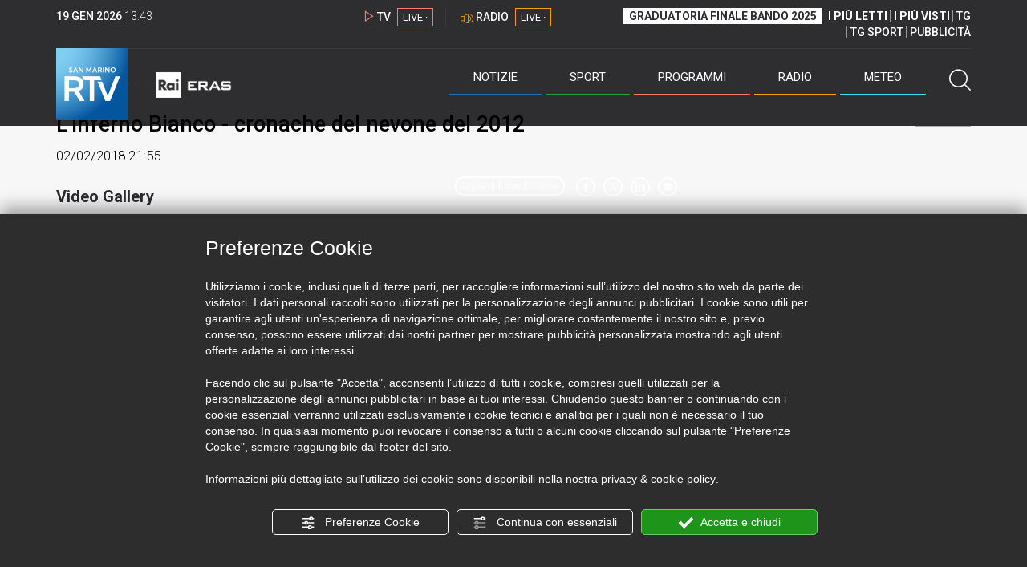

--- FILE ---
content_type: text/html; charset=UTF-8
request_url: https://sanmarinortv.sm/video/inferno-bianco-cronache-nevone-2012-02-02-2018-v44765
body_size: 49169
content:
<!DOCTYPE html>
<html lang="it">
    <head>
        <meta name="viewport" content="width=device-width, initial-scale=1">
        <meta charset="UTF-8">
                    <title>L&#039;inferno Bianco - Cronache Del Nevone Del 2012</title>
        <meta name="description" content="Speciali&#x20;-&#x20;2018&#x20;-&#x20;02&#x2F;02&#x2F;2018&#x20;21&#x3A;55" />
            <link href="https://sanmarinortv.sm/video/inferno-bianco-cronache-nevone-2012-02-02-2018-v44765" rel="canonical"/>

    <meta name="author" content="San Marino Rtv">

    <meta property="fb:pages" content="238005306296375" />
    <meta property="og:locale" content="it_IT"/>
    <meta property="og:site_name" content="San Marino Rtv" />
    <meta property="og:url" content="https://sanmarinortv.sm/video/inferno-bianco-cronache-nevone-2012-02-02-2018-v44765" />
    <meta property="og:title" content="L&#039;inferno Bianco - cronache del nevone del 2012" />
    <meta property="og:image" content="https://s3.eu-central-1.amazonaws.com/thumbnails-pub/HBYATT3LSLNQ-3_1518614802876.jpg?t=1768830232" />
    <meta property="og:description" content="Speciali - 2018 - 02/02/2018 21:55">
    <meta property="og:type" content="website" />
    <meta name="twitter:card" content="summary_large_image" />
    <meta name="twitter:site" content="@SANMARINO_RTV" />
    <meta name="twitter:title" content="L&#039;inferno Bianco - cronache del nevone del 2012" >
    <meta name="twitter:description" content="Speciali - 2018 - 02/02/2018 21:55">
    <meta name="twitter:image" content="https://s3.eu-central-1.amazonaws.com/thumbnails-pub/HBYATT3LSLNQ-3_1518614802876.jpg" >
    <meta name="twitter:url" content="https://sanmarinortv.sm/video/inferno-bianco-cronache-nevone-2012-02-02-2018-v44765">

    <meta name="application-name" content="San Marino Rtv" />
    <meta name="msapplication-starturl" content="https://sanmarinortv.sm/video/inferno-bianco-cronache-nevone-2012-02-02-2018-v44765" />
    <meta name="msapplication-tooltip" content="San Marino Rtv" />
    <meta name="msapplication-TileImage" content="https://sanmarinortv.sm/assets/frontend/img/logo-144.png?v63"/>
    <meta name="msapplication-TileColor" content="#2e2e30"/>
    <meta name="msapplication-square150x150logo" content="https://sanmarinortv.sm/assets/frontend/img/logo-150.png?v63"/>
    <meta name="msapplication-square70x70logo" content="https://sanmarinortv.sm/assets/frontend/img/logo-70.png?v63"/>
    <meta name="msapplication-square310x310logo" content="https://sanmarinortv.sm/assets/frontend/img/logo-310.png?v63"/>
    <meta name="msapplication-wide310x150logo" content="https://sanmarinortv.sm/assets/frontend/img/logo-310-150.png?v63"/>

    <meta name="theme-color" content="#2e2e30">

    <!-- HTML5 shim, for IE6-8 support of HTML5 elements -->

    <!--[if lt IE 9]>
      <script src="https://html5shim.googlecode.com/svn/trunk/html5.js"></script>
            <![endif]-->
    <!--[if lt IE 8]>
            <![endif]-->

    <!-- Fav and touch icons -->
    <link rel="shortcut icon" type="image/vnd.microsoft.icon" href="https://sanmarinortv.sm/favicon.ico?v63" sizes="16x16 32x32 48x48" />
    <link rel="shortcut icon" href="/favicon.ico?v63" type="image/x-icon" sizes="16x16">
    <link rel="apple-touch-icon-precomposed" sizes="144x144" href="https://sanmarinortv.sm/assets/frontend/img/logo-144.png?v63">
    <link rel="apple-touch-icon-precomposed" sizes="114x114" href="https://sanmarinortv.sm/assets/frontend/img/logo-114.png?v63">
    <link rel="apple-touch-icon-precomposed" sizes="72x72" href="https://sanmarinortv.sm/assets/frontend/img/logo-72.png?v63">
    <link rel="apple-touch-icon-precomposed" href="https://sanmarinortv.sm/assets/frontend/img/logo-57.png?v63">

    
    <meta name="robots" content="index,follow" />
            <link href="https://fonts.googleapis.com/css?family=Roboto:300,300i,400,500,700" rel="stylesheet">
                                <link rel="stylesheet" href="/css/c483159.css?v63" />
                    
                            <style>
                                                                                                                                                                                                                                                                    
                .scroll-left div {	
                    -moz-animation: scroll-left 55s linear infinite;
                    -webkit-animation: scroll-left 55s linear infinite;
                    animation: scroll-left 55s linear infinite;
                }

                                    @media (min-width: 768px) {
                                                                        .scroll-left div {	
                            -moz-animation: scroll-left 55s linear infinite;
                            -webkit-animation: scroll-left 55s linear infinite;
                            animation: scroll-left 55s linear infinite;
                        }
                    }
                                    @media (min-width: 988px) {
                                                                        .scroll-left div {	
                            -moz-animation: scroll-left 55s linear infinite;
                            -webkit-animation: scroll-left 55s linear infinite;
                            animation: scroll-left 55s linear infinite;
                        }
                    }
                                    @media (min-width: 1200px) {
                                                                        .scroll-left div {	
                            -moz-animation: scroll-left 55s linear infinite;
                            -webkit-animation: scroll-left 55s linear infinite;
                            animation: scroll-left 55s linear infinite;
                        }
                    }
                                    @media (min-width: 1440px) {
                                                                        .scroll-left div {	
                            -moz-animation: scroll-left 55s linear infinite;
                            -webkit-animation: scroll-left 55s linear infinite;
                            animation: scroll-left 55s linear infinite;
                        }
                    }
                
                .breakingnews .scroll-left  div {
                    white-space: nowrap;
                    min-width:100vw;
                }
                .breakingnews .scroll-left  a {
                    display:inline-block;
                }
            </style>
                
    
        <style>
        #videoDescription{
            margin-top:15px;
            font-size:16px;
            line-height:24px;
            overflow: hidden;
            text-overflow:ellipsis;

        }
        @media (max-width: 768px) { 
            #videoDescription{
                padding-left: 10px;
                padding-right: 10px;
            }
        }

        #video h2 {
            font-size: 20px;
            line-height: 23px;
            font-weight: bold;
            margin-bottom: 0;
            margin-top: 20px;
        }

        #video h3 {
            font-size: 17px;
            line-height: 19px;
            display: inline-block;
            font-weight: bold;
        }
        
        .galleries figure a{
            font-size: 13px;
        }

    </style>

            
    <!-- Facebook Pixel Code -->
    <script>
      !function(f,b,e,v,n,t,s)
      {if(f.fbq)return;n=f.fbq=function(){n.callMethod?
      n.callMethod.apply(n,arguments):n.queue.push(arguments)};
      if(!f._fbq)f._fbq=n;n.push=n;n.loaded=!0;n.version='2.0';
      n.queue=[];t=b.createElement(e);t.async=!0;
      t.src=v;s=b.getElementsByTagName(e)[0];
      s.parentNode.insertBefore(t,s)}(window, document,'script',
      'https://connect.facebook.net/en_US/fbevents.js');
      
      fbq('consent', 'revoke');
      fbq('init', '366632870888842');
      fbq('track', 'PageView');
    </script>
    <noscript><img height="1" width="1" style="display:none"
      src="https://www.facebook.com/tr?id=366632870888842&ev=PageView&noscript=1"
    /></noscript>
    <!-- End Facebook Pixel Code -->
    
    <!-- Leggere qui per annunci consent https://support.google.com/adsense/answer/9042142 -->
    
        
    

    <link rel="icon" type="image/x-icon" href="/favicon.ico?v63" />
    <link rel="stylesheet" href="https://catchup.acdsolutions.it/fluid-player/fluidplayer.min.css" type="text/css"/>
    <script src="https://catchup.acdsolutions.it/fluid-player/fluidplayer.min.js"></script>
</head>
<body id="body" class="gf-font-principale">
                            
                                                                <header class="layout-header">
    <a href="javascript:void(0)" class="closebtn visible-xs" onclick="Menu.mobile.closeMenu();"><span class="glyphicon-chiudi"></span></a>
    <div class="header">
        <div class="container">
            <div class="top-of-page hidden-affix hidden-print">
                <div class="row">
                                        <div class="hidden-xs hidden-sm col-md-2 col-lg-4"><div class="last-update"><strong class="current-date"></strong> <span class="current-hour"></span></div></div>

                    <div class="col-xs-12 col-sm-5 col-md-4 col-lg-3 hidden-print">
                        <div class="cont-link-live  hidden-print" id="cont-link-live">
                            <div class="link-live link-live-tv  hidden-print">
                                <span class="glyphicon-tv-live"></span> 
                                <strong>TV</strong> 
                                <a href="/programmi/web-tv" class="tv-live-link">
                                    <span>LIVE &middot;</span>
                                </a>
                            </div>
                                                            <div class="link-live link-live-radio hidden-print">
                                    <span class="glyphicon-radio-live"></span> 
                                    <strong>RADIO</strong> 
                                    <a href="/radio"  class="radio-live-link">
                                        <span>LIVE &middot;</span>
                                    </a>
                                </div>
                                                    </div>
                    </div>
                    <div class="col-xs-12 col-sm-7 col-md-6 col-lg-5 hidden-print">
                        <div class="cont-menu-top hidden-xs">
                            <ul>
                                                                                                <li><a href="https://www.sanmarinortv.sm/risultati-bando-di-selezione-c242"  style="font-weight: 700;background-color:#fff;color:#2e2e30;padding: 2px 7px;">GRADUATORIA FINALE BANDO 2025</a></li>
                                <li style="border:none;"><a href="/articoli-piu-letti" style="font-weight: 700;">I PI&Ugrave; LETTI</a></li>
                                <li><a href="/video-piu-visti" style="    font-weight: 700;">I PI&Ugrave; VISTI</a></li> 
                                <li><a href="/programmi/tg-san-marino-p38">TG</a></li>
                                <li><a href="/programmi/tg-sport-p1">TG SPORT</a></li>
                                <li><a href="/pubblicita">PUBBLICIT&Agrave;</a></li>
                            </ul>
                        </div>
                    </div>
                </div>
            </div>
            <div class="header-bottom">
                <div class="cont-logo hidden-xs">
                                        <a class="logo-link logo-color hidden-affix-top hidden-print" href="/">
                        <img class="img-responsive logo-top  hidden-print" src="/assets/frontend/img/logo-color.png?v63" alt="Logo San Marino RTV">
                    </a>
                    <div class="logo-link hidden-affix hidden-print" style="background-image: url(/assets/frontend/img/logo-90.png?v63);">
                            <a href="/">
                                Radio e Televisione della Repubblica di San Marino
                            </a>
                    </div>

                <img class="img-responsive logo-nemini-termini hidden-affix hidden-print" src="/assets/frontend/img/logo-nemini-teneri-rai.png?v63" alt="Logo Nemini Teneri - RAI Eras">
            </div>
            <div class="cont-link-live visible-affix-inline-block hidden-xs">
            </div>
            <div class="cont-menu hidden-print">
                <nav class=" hidden-print">
                    <ul class="menu-principale hidden-print">
    <li style="display:none;">
        <img src="/assets/frontend/img/logo-share.jpg?v63" width="720" height="480">
    </li>
    <li>
        <a class="menu-notizie" href="javascript:void(0)">Notizie<span class="icon glyphicon-freccia-dx-2 visible-xs-inline-block glyphicon-rotate-90"></span></a>
        <ul id="notizie" class="sub-menu">
            <li class="col col1">
                <h3 class="hidden-xs"><span class="line"></span> San Marino</h3>
                <ul>
                    <li><a href="https://sanmarinortv.sm/news/politica-c2">Politica</a></li>
                    <li><a href="https://sanmarinortv.sm/news/cronaca-c3">Cronaca</a></li>
                    <li><a href="https://sanmarinortv.sm/news/attualita-c4">Attualità</a></li>
                    <li><a href="https://sanmarinortv.sm/news/economia-c5">Economia</a></li>
                    <li><a href="https://sanmarinortv.sm/news/cultura-c6">Cultura</a></li>
                    <li><a href="https://sanmarinortv.sm/news-c1"  style="color: #aaa;">Tutte le news</a></li>
                </ul>
            </li>
            <li class="col col2 hidden-xs mostRead" data-url="/s/menu/article/most-readed/main"></li>
            <li class="col col3">
                <ul>
                    <li><a href="https://sanmarinortv.sm/news/italia-c7"><span class="line"></span>Italia</a></li>
                    <li><a href="https://sanmarinortv.sm/news/mondo-c8"><span class="line"></span>Mondo</a></li>                    <li><a href="https://sanmarinortv.sm/news/comunicati-c9"><span class="line"></span>Comunicati stampa</a></li>
                    <li><a href="https://sanmarinortv.sm/news/pubbliredazionali-c197"><span class="line"></span>Pubbliredazionali</a></li>                    <li><a href="/rassegna-stampa"><span class="line"></span>Rassegna stampa</a></li>
                </ul>
            </li>
        </ul>
    </li>

    <li>
        <a class="menu-sport" href="javascript:void(0)">Sport<span class="icon glyphicon-freccia-dx-2 visible-xs-inline-block glyphicon-rotate-90"></span></a>
        <ul id="sport" class="sub-menu">
            <li class="col col1">
                <ul>
                    <li><a href="https://sanmarinortv.sm/sport/calcio-c14">Calcio</a></li>
                    <li><a href="https://sanmarinortv.sm/sport/calcio-sammarinese-c15">Calcio sammarinese</a></li>
                    <li><a href="https://sanmarinortv.sm/sport/sport-sammarinese-c16">Sport sammarinese</a></li>
                    <li><a href="https://sanmarinortv.sm/sport/motori-c17">Motori</a></li>
                    <li><a href="https://sanmarinortv.sm/sport/basket-c18">Basket</a></li>
                    <li><a href="https://sanmarinortv.sm/sport/altri-sport-c19">Altri sport</a></li>
                    <li><a href="https://sanmarinortv.sm/sport/comunicati-sport-c22">Comunicati sport</a></li>
                    <li><a href="https://sanmarinortv.sm/sport-c12" style="color: #aaa;">Tutte le news</a></li>
                </ul>
            </li>

            <li class="col col2 hidden-xs mostRead" data-url="/s/menu/article/most-readed/sport"></li>
        </ul>
    </li>

    <li>
        <a class="menu-tv" href="javascript:void(0)">Programmi<span class="icon glyphicon-freccia-dx-2 visible-xs-inline-block glyphicon-rotate-90"></span></a>
        <ul id="tv" class="sub-menu">
            <li class="col col1">
                <ul>
                    <li><a href="/programmi">Rtv play</a></li>
                    <li><a href="/programmi/tg-san-marino-p38">Tg</a></li>
                    <li><a href="/programmi/tg-sport-p1">Tg Sport</a></li>
                    <li><a href="/programmi/palinsesto">Guida TV</a></li>
                </ul>
            </li>
        </ul>
    </li>
    <li><a class="menu-radio" href="/radio">Radio</a></li>
    <li>
        <a class="menu-meteo" href="/meteo">Meteo<span class="icon glyphicon-freccia-dx-2 visible-xs-inline-block glyphicon-rotate-90 hidden-xs"></span></a>
        <ul id="meteo" class="sub-menu">
            <li class="col col1 hidden-xs video">
                <div class="img-cnt img-zoom-cnt action-container" style="width:258px">
                    <a href="javascript:void(0)" onclick="$(this).siblings('.js-play').trigger('click');" class="jsClickPassthrough">
                        <img class="img-responsive" alt="Meteo 7 giorni San Marino" src="https://s3.eu-central-1.amazonaws.com/thumbnails-pub/fixed_meteo.jpg" data-src="https://s3.eu-central-1.amazonaws.com/thumbnails-pub/fixed_meteo.jpg" data-was-processed="true">
                    </a>
                    <div class="share image-action js-share hidden-print jsClickPassthrough" data-share-title-complete="Meteo 7 giorni San Marino" data-share-title="" data-share-url="/meteo">
                        <span class="icon glyphicon-share jsClickPassthrough"></span>
                        <span class="label jsClickPassthrough">CONDIVIDI</span>
                    </div>
                    <div class="play image-action js-play hidden-print jsClickPassthrough" data-play-share-url="/meteo" data-play-id="" data-play-type="video" data-play-content="fixed_meteo.mp4" data-adzone="46" data-adzonemid="48" data-play-caption="" data-play-title="">
                        <span class="label jsClickPassthrough">GUARDA</span>
                        <span class="icon glyphicon-play jsClickPassthrough"></span>
                    </div>
                </div>
            </li>

            <li class="col col2 hidden-xs widget iFrame" data-url="https://www.3bmeteo.com/moduli_esterni/localita_7_giorni_compatto/8152/ffffff/2e2e30/ffffff/2e2e30/it" >
              </li>
        </ul>
    </li>
    <li>
        <a href="javascript:void(0)" class="menu-cerca hidden-xs" onclick="Menu.search.open();
                return false;" aria-label="Cerca">
            <span class="label visible-md-inline-block">Cerca</span>&nbsp;<span class="icon glyphicon-cerca"></span>
        </a>
    </li>
    <li id="cont-search" style="display:none;">
        <a href="javascript:void(0)" >
            <span class="glyphicon-cerca"></span>
        </a>
        <form action="/risultato-ricerca">
            <select name="type" id="searchSelect">
                <option value="articles" >Articoli</option>
                <option value="shows" >Programmi</option>
            </select>
            <input type="text" name="term" placeholder="Cerca nel sito..." id="search" />
        </form>
        <a href="javascript:void(0)" onclick="Menu.search.close();">
            <span class="glyphicon-chiudi"></span>
        </a>
    </li>
</ul>
                </nav>
                <ul class="mobile-list visible-xs hidden-print">
                                        <li>
                        <a href="https://www.sanmarinortv.sm/risultati-bando-di-selezione-c242"  style="display: inline-block;font-weight: 700;text-decoration: underline;background-color:#fff;color:#000;padding-left:8px;padding-right:8px;margin-top:5px">GRADUATORIA FINALE BANDO 2025</a>
                    </li>
                    <li>
                        <a href="/programmi/tg-san-marino-p38"><strong>TG</strong></a>
                    </li>
                    <li>
                        <a href="/programmi/tg-sport-p1"><strong>TG SPORT</strong></a>
                    </li>
                    <li>
                        <a href="/articoli-piu-letti"><strong>I PI&Ugrave; LETTI</strong></a>
                    </li>
                    <li>
                        <a href="/video-piu-visti"><strong>I PI&Ugrave; VISTI</strong></a>
                    </li>
                    <li>
                        <a href="/pubblicita"><strong>PUBBLICIT&Agrave;</strong></a>
                    </li>
                    <li>
                        <a href="https://sanmarinortv.sm/chi-siamo-c74">Chi siamo</a>
                    </li>
                    <li>
                        <a href="/chi-siamo/contatti">Contatti</a>
                    </li>
                    <li>
                        <a href="/redazione">Redazione</a>
                    </li>
                    <li>
                        <a href="/help/feed-rss">Rss</a>
                    </li>
                    <li>
                        <a href="/mappa-sito">Mappa sito</a>
                    </li>
                </ul>
            </div>
        </div>
    </div>
</div>
</header>
<aside class="hidden-print  cont-banner-principale  hidden-xs">
    <div class="container">
                <div class="row">
                                        <div class="col-md-9 hidden-xs">
                                <ins class="banner adbanner " data-revive-zoneid="22" data-revive-target="_blank" data-revive-block="1" data-revive-id="06e709ec91a77c96ed68e449c29e15b0"></ins>

            </div>
            <div class="col-md-3 hidden-xs hidden-sm">
                                    <div class="rtvbanner">
                        <div class="liveBanner ">
                            <div class="label">Diretta TV</div>

                                 <div id="livePlayerElement" class="wowzaplayer" style="width:100%;"></div>
                                <script async src="https://catchup.acdsolutions.it/jstag/videoplayerLiveFluid/TV?ch=0&eID=livePlayerElement&vID=666666666"></script>                                                     </div>
                    </div>
                            </div>
            </div>
</div>
</aside>
<aside class="visible-xs hidden-print">
                            <ins class="banner adbanner" data-revive-zoneid="40" data-revive-target="_blank" data-revive-block="1" data-revive-id="06e709ec91a77c96ed68e449c29e15b0"></ins>        
        <div class="row menu-mobile">
        <div class="col-xs-2 no-padding-right  left icon-wrp">
            <a href="javascript:void(0);"  onclick="Menu.mobile.openMenu();"><span class="glyphicon-menu"></span></a>
        </div>
        <div class="col-xs-8 l">
            <a class="logo-link cont-img" href="/"><img class="img-responsive logo-top" src="/assets/frontend/img/logo.png?v63" alt="San Marino RTV"></a>
            <div class="cont-img termini"><img class="img-responsive logo-nemini-termini" src="/assets/frontend/img/logo-nemini-teneri-rai.png?v63" alt="Nemini Teneri - RAI Eras"></div>
        </div>
        <div class="col-xs-2 no-padding-left right icon-wrp">
            <a href="#" onclick="Menu.search.xs.open();" id="mobile-search-trigger"><span class="glyphicon-cerca"></span></a>
        </div>
    </div>
    <div class="row menu-mobile cerca" style="display:none">
        <div class="col-xs-2 no-padding-right left icon-wrp">
            <a href="javascript:void(0);"><span class="glyphicon-cerca"></span></a>
        </div>
        <div class="col-xs-8">
            <form action="/risultato-ricerca">
                <select name="type" id="searchSelectMobile">
                    <option value="articles">Articoli</option>
                    <option value="shows">Programmi</option>
                </select>
                <input type="text" name="term" placeholder="Cerca nel sito..." id="searchMobile"/>
            </form>
        </div>
        <div class="col-xs-2 no-padding-left right icon-wrp">
            <a href="#" onclick="Menu.search.xs.close();"><span class="glyphicon-chiudi"></span></a>
        </div>
    </div>
</aside>
<img class="visible-print-block" src="/assets/frontend/img/logo-color.png?v63" alt="Logo San Marino RTV">
    
    <main>
            <section class="breakingnews hidden-print">
        <div class="label"><span class="glyphicon-ultimora"></span><h2 class="hidden-xs hidden-sm">&nbsp;Ultim'ora</h2></div>
        <div class="scroll-left">
            <div>
                                    <a href="https://sanmarinortv.sm/news/italia-c7/bloccata-dalla-marea-sul-monte-san-bartolo-salvata-dai-vigili-del-fuoco-a285333" > 12:58 <strong>Bloccata dalla marea sul Monte San Bartolo, salvata dai Vigili del fuoco</strong></a>
                    <a href="https://sanmarinortv.sm/news/attualita-c4/aeroporto-fellini-a-rischio-chiusura-caserma-dei-vigili-del-fuoco-in-condizioni-critiche-a285320" > 11:23 <strong>Aeroporto Fellini a rischio chiusura: caserma dei Vigili del Fuoco in condizioni critiche</strong></a>
                    <a href="https://sanmarinortv.sm/news/mondo-c8/russia-oltre-4-metri-di-neve-in-kamchatka-dichiarato-lo-stato-di-emergenza-a285318" > 10:16 <strong>Russia: oltre 4 metri di neve in Kamchatka, dichiarato lo stato di emergenza</strong></a>
                    <a href="https://sanmarinortv.sm/news/politica-c2/le-opposizioni-pronte-ad-affondare-il-colpo-contro-il-segretario-ciacci-a285276" > 07:55 <strong>Le opposizioni pronte ad affondare il colpo contro il Segretario Ciacci</strong></a>
                    <a href="https://sanmarinortv.sm/news/mondo-c8/deragliamento-di-due-treni-ad-alta-velocita-in-andalusia-almeno-39-vittime-a285316" > 07:40 <strong>Deragliamento di due treni ad alta velocità in Andalusia: almeno 39 vittime</strong></a>
            
            </div>
        </div>
    </section>
                                                    <div class="container show site-margin-bottom" >
        <div class="row">
            <article role="main" class="col-md-9 news internal-page site-margin-bottom" id="video">
                <ol class="breadcrumb hidden-print">
                        <li><a href="/">Home</a></li>
                                               <li><a href="/programmi">Programmi A-Z</a></li>
                                               <li><a href="/programmi/speciali-p129">Speciali</a></li>
                                           </ol>
<script type="application/ld+json">
   {
    "@context": "http://schema.org",
    "@type": "BreadcrumbList",
    "itemListElement":
    [
      
           {
       "@type": "ListItem",
       "position": 1,
       "item":
       {
        "@id": "/",
        "name": "Home"
        }
      },           {
       "@type": "ListItem",
       "position": 2,
       "item":
       {
        "@id": "/programmi",
        "name": "Programmi A-Z"
        }
      },           {
       "@type": "ListItem",
       "position": 3,
       "item":
       {
        "@id": "/programmi/speciali-p129",
        "name": "Speciali"
        }
      },           {
       "@type": "ListItem",
       "position": 4,
       "item":
       {
        "@id": "/video/inferno-bianco-cronache-nevone-2012-02-02-2018-v44765",
        "name": "L&#039;inferno Bianco - cronache del nevone del 2012"
        }
      }        ]
   }
</script>                <header class="row">
                    <div class="col-md-11">
                        <h1>L&#039;inferno Bianco - cronache del nevone del 2012</h1>
                        <p class="description">02/02/2018 21:55</p>                    </div>
                </header>
                <div class="row">
                    <div class="col-md-11 article-body">
                        <div class="row">
                            <div class="col-md-12">
                               
                                                                
                                <style>
                                    .share-video{
                                        margin-bottom: -38px;
                                        margin-right: 4px;
                                        z-index: 10;
                                        position: relative;
                                    }
                                    .share-video ul{
                                        display: inline-block;
                                        padding: 0;
                                        margin: 0;
                                        list-style: none;
                                    }
                                    .share-video ul li {
                                        display: inline-block;
                                    }

                                    .share-video ul li a {
                                        font-size: 24px;
                                        text-decoration: none;
                                        margin: 0 2px;
                                        color:#fff;
                                    }
                                    .share-video .copyUrl {
                                        border: 2px solid #fff;
                                        border-radius: 11px;
                                        padding: 3px 6px;
                                        font-size: 12px;
                                        vertical-align: super;
                                    }

                                    @media screen and (min-width: 768px) {
                                        .share-video ul li a {
                                            margin: 0 3px;
                                        }
                                    }
                                </style>
                                <div class="text-right share-video hidden-print">
                                    <ul>
                                        <li>
                                            <a href="javascript:void(0)" onclick="Main.copyStringToClipboard(document.getElementById('vinput44765'));" class="copyUrl">Copia link <span class="hidden-xs">condivisione</span></a><input style="    color: transparent;width:1px;border: none;    background-color: transparent;" value="https://sanmarinortv.sm/video/inferno-bianco-cronache-nevone-2012-02-02-2018-v44765" id="vinput44765">
                                        </li>
                                        <li>
                                            <a href="javascript:void(0)" onclick="Share.share('fb', 'https\x3A\x2F\x2Fsanmarinortv.sm\x2Fvideo\x2Finferno\x2Dbianco\x2Dcronache\x2Dnevone\x2D2012\x2D02\x2D02\x2D2018\x2Dv44765', 'L\x26\x23039\x3Binferno\x20Bianco\x20\x2D\x20cronache\x20del\x20nevone\x20del\x202012\x20\x2D\x2002\x2F02\x2F2018\x2021\x3A55');" target="_blank"><span class="icon glyphicon-facebook"></span></a>
                                        </li>
                                        <li>
                                            <a href="javascript:void(0)" onclick="Share.share('tw', 'https\x3A\x2F\x2Fsanmarinortv.sm\x2Fvideo\x2Finferno\x2Dbianco\x2Dcronache\x2Dnevone\x2D2012\x2D02\x2D02\x2D2018\x2Dv44765', 'L\x26\x23039\x3Binferno\x20Bianco\x20\x2D\x20cronache\x20del\x20nevone\x20del\x202012\x20\x2D\x2002\x2F02\x2F2018\x2021\x3A55');" target="_blank"><span class="icon glyphicon-twitter"></span></a>
                                        </li>
                                        <li>
                                            <a href="javascript:void(0)" onclick="Share.share('li', 'https\x3A\x2F\x2Fsanmarinortv.sm\x2Fvideo\x2Finferno\x2Dbianco\x2Dcronache\x2Dnevone\x2D2012\x2D02\x2D02\x2D2018\x2Dv44765', 'L\x26\x23039\x3Binferno\x20Bianco\x20\x2D\x20cronache\x20del\x20nevone\x20del\x202012\x20\x2D\x2002\x2F02\x2F2018\x2021\x3A55');" target="_blank"><span class="icon glyphicon-linkedin"></span></a>
                                        </li>
                                        <li>
                                            <a href="mailto:?&subject=L&amp;&#x23;039&#x3B;inferno&#x20;Bianco&#x20;-&#x20;cronache&#x20;del&#x20;nevone&#x20;del&#x20;2012&#x20;-&#x20;02&#x2F;02&#x2F;2018&#x20;21&#x3A;55&body=https&#x3A;&#x2F;&#x2F;sanmarinortv.sm&#x2F;video&#x2F;inferno-bianco-cronache-nevone-2012-02-02-2018-v44765'" target="_blank"><span class="icon glyphicon-mail"></span></a>
                                        </li>
                                        <li class="visible-xs-inline-block">
                                            <a href="whatsapp://send?text=https&#x3A;&#x2F;&#x2F;sanmarinortv.sm&#x2F;video&#x2F;inferno-bianco-cronache-nevone-2012-02-02-2018-v44765" data-action="share/whatsapp/share" target="_blank"><span class="icon glyphicon-whatsapp"></span></a>
                                        </li>
                                        <li class="visible-xs-inline-block">
                                            <a title="Condividi su Telegram" href="javascript:void(0)" onclick="Share.share('te', 'https\x3A\x2F\x2Fsanmarinortv.sm\x2Fvideo\x2Finferno\x2Dbianco\x2Dcronache\x2Dnevone\x2D2012\x2D02\x2D02\x2D2018\x2Dv44765', 'L\x26\x23039\x3Binferno\x20Bianco\x20\x2D\x20cronache\x20del\x20nevone\x20del\x202012\x20\x2D\x2002\x2F02\x2F2018\x2021\x3A55');" target="_blank"><span class="icon glyphicon-telegram"></span></a>
                                        </li>
                                    </ul>
                                </div>
                                                                                    <img class="visible-print-block" src="https://s3.eu-central-1.amazonaws.com/thumbnails-pub/HBYATT3LSLNQ-3_1518614802876.jpg" alt="L&#039;inferno Bianco - cronache del nevone del 2012">
                            <div id="playerElementVideo44765" class="hidden-print wowzaplayer video44765" style="width:100%;"></div>
                            <script async src="https://catchup.acdsolutions.it/jstag/videoplayerFluid/HBYATT3LSLNQ-3_1518614802876.mp4?eID=playerElementVideo44765&vID=44765&adZone=46&adZoneMid=48"></script>
                    
                            
                                                                                                                    <div class="galleries hidden-print">
                                    <h2>Video Gallery</h2>
                                                                            <h3>2026</h3>                                        <span class="caption"></span>
                                        <div class="owl-carousel owl-smrtv">
                                                                                                                                                                                                                                                                                                                                                                                                </div>
                                                                            <h3>2025</h3>                                        <span class="caption"></span>
                                        <div class="owl-carousel owl-smrtv">
                                                                                                                                                                                                                                                                <div class="item">
                                                            <div class="img-cnt img-zoom-cnt action-container">
                                                                <figure>
                                                                                                                                    <a href="https://sanmarinortv.sm/video/conferenza-stampa-la-concretezza-del-2025-la-visione-del-2026-22-12-2025-v115675" id="video115675"> 
                                                                       <img class="img-zoom" src="https://s3.eu-central-1.amazonaws.com/thumbnails-pub/00125463_CONFERENZA_STAMPA_RTV_22122025.jpg">
                                                                    
                                                                    <figcaption>Conferenza stampa | “La concretezza del 2025, la visione del 2026” (22/12/2025) - San Marino Rtv presenta nuovi studi, nuovo palinsesto, piano di rilancio tecnologico e di risorse um...</figcaption>                                                                </a>
                                                                </figure>
                                                            </div>
                                                        </div>
                                                                                                                                                                                                                                                                                                                                                                    <div class="item">
                                                            <div class="img-cnt img-zoom-cnt action-container">
                                                                <figure>
                                                                                                                                    <a href="https://sanmarinortv.sm/video/unirsm-speciale-i-pestelli-della-guerra-lectio-magistralis-del-prof-luciano-canfora-v115363" id="video115363"> 
                                                                       <img class="img-zoom" src="https://s3.eu-central-1.amazonaws.com/thumbnails-pub/00125099_I_PESTILLI_DELLA_GUERRA_LUCIANO_CANFORA.jpg">
                                                                    
                                                                    <figcaption>UNIRSM - Speciale &quot;I pestelli della guerra&quot; - Lectio Magistralis del Prof. Luciano Canfora - La lectio magistralis del professor Luciano Canfora, dedicata a “I pestelli della guerra”, è un viag...</figcaption>                                                                </a>
                                                                </figure>
                                                            </div>
                                                        </div>
                                                                                                                                                                                                                                                                                                                                                                    <div class="item">
                                                            <div class="img-cnt img-zoom-cnt action-container">
                                                                <figure>
                                                                                                                                    <a href="https://sanmarinortv.sm/video/unirsm-speciale-inaugurazione-anno-accademico-2025-2026-v115125" id="video115125"> 
                                                                       <img class="img-zoom" src="https://s3.eu-central-1.amazonaws.com/thumbnails-pub/00124821_SPECIALE__ANNO_ACCADEMICO_2526.jpg">
                                                                    
                                                                    <figcaption>UNIRSM - Speciale inaugurazione anno accademico 2025/2026 - Speciale sull&#039;inaugurazione dell&#039;anno accademico 2025-26 dell&#039;Università degli Studi di San Marino....</figcaption>                                                                </a>
                                                                </figure>
                                                            </div>
                                                        </div>
                                                                                                                                                                                                                                                                                                                                                                    <div class="item">
                                                            <div class="img-cnt img-zoom-cnt action-container">
                                                                <figure>
                                                                                                                                    <a href="https://sanmarinortv.sm/video/speciale-san-marino-rtv-oltre-i-confini-v114058" id="video114058"> 
                                                                       <img class="img-zoom" src="https://s3.eu-central-1.amazonaws.com/thumbnails-pub/00123572_SPECIALE_OLTRE_I_CONFINI_-6_OTTOBRE_2025-.jpg">
                                                                    
                                                                    <figcaption>Speciale &quot;San Marino RTV - Oltre i confini&quot; - Evento speciale per presentare i nuovi programmi e le nuove collaborazioni della TV di Stato. Una lu...</figcaption>                                                                </a>
                                                                </figure>
                                                            </div>
                                                        </div>
                                                                                                                                                                                                                                                                                                                                                                    <div class="item">
                                                            <div class="img-cnt img-zoom-cnt action-container">
                                                                <figure>
                                                                                                                                    <a href="https://sanmarinortv.sm/video/ogni-goccia-del-mare-nel-ricordo-di-marino-e-marzia-forcellini-v113723" id="video113723"> 
                                                                       <img class="img-zoom" src="https://s3.eu-central-1.amazonaws.com/thumbnails-pub/00123172_SPECIALE_MALAWI_OGNI_GOCCIA_DEL_MARE_-_NEL_RICORDO_DI_MARINO_E_MARZIA_FORCELLINI.jpg">
                                                                    
                                                                    <figcaption>Ogni goccia del mare: nel ricordo di Marino e Marzia Forcellini - L&#039;amore di Marino Forcellini e sua figlia Marzia è arrivato da San Marino fino al cuore del Malawi....</figcaption>                                                                </a>
                                                                </figure>
                                                            </div>
                                                        </div>
                                                                                                                                                                                                                                                                                                                                                                    <div class="item">
                                                            <div class="img-cnt img-zoom-cnt action-container">
                                                                <figure>
                                                                                                                                    <a href="https://sanmarinortv.sm/video/storia-di-un-legame-speciale-12-08-2025-v112754" id="video112754"> 
                                                                       <img class="img-zoom" src="https://s3.eu-central-1.amazonaws.com/thumbnails-pub/00122005_SPECIALE_STORIA_DI_UN_LEGAME_SPECIALE_VISITA_UFFICIALE_SMOM_03072025.jpg">
                                                                    
                                                                    <figcaption>Storia di un legame speciale (12/08/2025) - La Repubblica di San Marino e il Sovrano Militare Ordine di Malta celebrano i 90 anni di relazioni d...</figcaption>                                                                </a>
                                                                </figure>
                                                            </div>
                                                        </div>
                                                                                                                                                                                                                                                                                                                                                                    <div class="item">
                                                            <div class="img-cnt img-zoom-cnt action-container">
                                                                <figure>
                                                                                                                                    <a href="https://sanmarinortv.sm/video/il-grande-ai-v112129" id="video112129"> 
                                                                       <img class="img-zoom" src="https://s3.eu-central-1.amazonaws.com/thumbnails-pub/00121236_IL_GRANDE_AI_-_UNIRSM_RTV_2025.jpg">
                                                                    
                                                                    <figcaption>Il grande AI - “Il grande AI”, un quiz televisivo divertente e di attualità, che ci fa riflettere in maniera scherz...</figcaption>                                                                </a>
                                                                </figure>
                                                            </div>
                                                        </div>
                                                                                                                                                                                                                                                                                                                                                                    <div class="item">
                                                            <div class="img-cnt img-zoom-cnt action-container">
                                                                <figure>
                                                                                                                                    <a href="https://sanmarinortv.sm/video/conferenza-stampa-le-novita-di-san-marino-rtv-14-06-2025-v111555" id="video111555"> 
                                                                       <img class="img-zoom" src="https://s3.eu-central-1.amazonaws.com/thumbnails-pub/00120620_CONFERENZA_STAMPA_RTV_14062025.jpg">
                                                                    
                                                                    <figcaption>Conferenza stampa | Le novità di San Marino RTV (14/06/2025) - La presentazione delle nuove iniziative e delle novità del palinsesto. Presenta Silvia Pelliccioni....</figcaption>                                                                </a>
                                                                </figure>
                                                            </div>
                                                        </div>
                                                                                                                                                                                                                                                                                                                                                                    <div class="item">
                                                            <div class="img-cnt img-zoom-cnt action-container">
                                                                <figure>
                                                                                                                                    <a href="https://sanmarinortv.sm/video/expanding-horizons-i-capitani-reggenti-denise-bronzetti-e-italo-righi-al-national-day-di-san-marino-ad-expo-2025-osaka-v111163" id="video111163"> 
                                                                       <img class="img-zoom" src="https://s3.eu-central-1.amazonaws.com/thumbnails-pub/00120180_EXPANDING_HORIZONS_SPECIALE_OSAKA_2025.jpg">
                                                                    
                                                                    <figcaption>Expanding Horizons - I Capitani Reggenti Denise Bronzetti e Italo Righi al National Day di San Marino ad Expo 2025 Osaka - Tutte le tappe della visita ufficiale dei Capi di Stato sammarinesi culminata, sabato 3 maggio 2025,...</figcaption>                                                                </a>
                                                                </figure>
                                                            </div>
                                                        </div>
                                                                                                                                                                                                                                                                                                                                                                    <div class="item">
                                                            <div class="img-cnt img-zoom-cnt action-container">
                                                                <figure>
                                                                                                                                    <a href="https://sanmarinortv.sm/video/speciale-evolution-forum-day-san-marino-edition-v111000" id="video111000"> 
                                                                       <img class="img-zoom" src="https://s3.eu-central-1.amazonaws.com/thumbnails-pub/00119991_SPECIALE_EVOLUTION_FORUM_DAY.jpg">
                                                                    
                                                                    <figcaption>Speciale Evolution Forum Day - San Marino Edition - Le voci dei protagonisti dell&#039;evento di formazione e ispirazione organizzato da Evolution Forum e In...</figcaption>                                                                </a>
                                                                </figure>
                                                            </div>
                                                        </div>
                                                                                                                                                                                                                                                                                                                                                                    <div class="item">
                                                            <div class="img-cnt img-zoom-cnt action-container">
                                                                <figure>
                                                                                                                                    <a href="https://sanmarinortv.sm/video/le-ali-del-titano-v109717" id="video109717"> 
                                                                       <img class="img-zoom" src="https://s3.eu-central-1.amazonaws.com/thumbnails-pub/00118567_LE_ALI_DEL_TITANO.jpg">
                                                                    
                                                                    <figcaption>Le Ali del Titano - Quaranta anni di storia per l&#039;Aeroclub di San Marino. Ci sono le voci dei protagonisti, immagini sug...</figcaption>                                                                </a>
                                                                </figure>
                                                            </div>
                                                        </div>
                                                                                                                                                                                                                                                                                                                                                                    <div class="item">
                                                            <div class="img-cnt img-zoom-cnt action-container">
                                                                <figure>
                                                                                                                                    <a href="https://sanmarinortv.sm/video/speciale-inaugurazione-anno-accademico-2024-2025-v109660" id="video109660"> 
                                                                       <img class="img-zoom" src="https://s3.eu-central-1.amazonaws.com/thumbnails-pub/00118494_inaugurazione_anno_accademico_2024_2025.jpg">
                                                                    
                                                                    <figcaption>Speciale inaugurazione anno accademico 2024 - 2025 - Ospite d&#039;eccezione per l&#039;inaugurazione dell&#039;anno accademico 2024-25 dell&#039;Università degli Studi di S...</figcaption>                                                                </a>
                                                                </figure>
                                                            </div>
                                                        </div>
                                                                                                                                                                                                                                                                                                                                                                    <div class="item">
                                                            <div class="img-cnt img-zoom-cnt action-container">
                                                                <figure>
                                                                                                                                    <a href="https://sanmarinortv.sm/video/open-day-unirsm-2025-v109582" id="video109582"> 
                                                                       <img class="img-zoom" src="https://s3.eu-central-1.amazonaws.com/thumbnails-pub/00118408_OPEN_DAY_2025_SCOPRI_RSM_titoli_di_coda_ok.jpg">
                                                                    
                                                                    <figcaption>Open Day UNIRSM 2025 - L&#039;Università degli Studi di San Marino ha un&#039;ampia offerta formativa, che spazia dall&#039;Ingegneria al...</figcaption>                                                                </a>
                                                                </figure>
                                                            </div>
                                                        </div>
                                                                                                                                                                                                                                                                                                                                                                    <div class="item">
                                                            <div class="img-cnt img-zoom-cnt action-container">
                                                                <figure>
                                                                                                                                    <a href="https://sanmarinortv.sm/video/speciale-sanremo-2025-v109004" id="video109004"> 
                                                                       <img class="img-zoom" src="https://s3.eu-central-1.amazonaws.com/thumbnails-pub/00117758_SPECIALE_SANREMO_2025.jpg">
                                                                    
                                                                    <figcaption>Speciale Sanremo 2025 - L&#039;avventura della troupe di San Marino Rtv al Festival di Sanremo. Tutte le emozioni degli artisti e...</figcaption>                                                                </a>
                                                                </figure>
                                                            </div>
                                                        </div>
                                                                                                                                                                                        </div>
                                                                            <h3>2024</h3>                                        <span class="caption"></span>
                                        <div class="owl-carousel owl-smrtv">
                                                                                                                                                                                                                                                                <div class="item">
                                                            <div class="img-cnt img-zoom-cnt action-container">
                                                                <figure>
                                                                                                                                    <a href="https://sanmarinortv.sm/video/san-marino-chiama-antartide-v107631" id="video107631"> 
                                                                       <img class="img-zoom" src="https://s3.eu-central-1.amazonaws.com/thumbnails-pub/00116221_SPECIALE_ANTARTIDE_BEVILACQUA.jpg">
                                                                    
                                                                    <figcaption>San Marino chiama Antartide - In esclusiva per San Marino Rtv uno speciale collegamento di Osvaldo Bevilacqua con la base operativ...</figcaption>                                                                </a>
                                                                </figure>
                                                            </div>
                                                        </div>
                                                                                                                                                                                                                                                                                                                                                                    <div class="item">
                                                            <div class="img-cnt img-zoom-cnt action-container">
                                                                <figure>
                                                                                                                                    <a href="https://sanmarinortv.sm/video/tour-music-fest-2024-v107527" id="video107527"> 
                                                                       <img class="img-zoom" src="https://s3.eu-central-1.amazonaws.com/thumbnails-pub/00116108_TOURMUSICFEST__FINAL_2024.jpg">
                                                                    
                                                                    <figcaption>Tour Music Fest 2024 - La finale del Tour Music Fest 2024</figcaption>                                                                </a>
                                                                </figure>
                                                            </div>
                                                        </div>
                                                                                                                                                                                                                                                                                                                                                                    <div class="item">
                                                            <div class="img-cnt img-zoom-cnt action-container">
                                                                <figure>
                                                                                                                                    <a href="https://sanmarinortv.sm/video/speciale-unesco-50-19-12-2024-v107500" id="video107500"> 
                                                                       <img class="img-zoom" src="https://s3.eu-central-1.amazonaws.com/thumbnails-pub/00116072_SPECIALE_UNESCO_50.jpg">
                                                                    
                                                                    <figcaption>Speciale &quot;Unesco 50&quot; - 19/12/2024 - Speciale di Luca Salvatori in occasione del 50° anniversario dall&#039;adesione di San Marino all&#039;Unesco....</figcaption>                                                                </a>
                                                                </figure>
                                                            </div>
                                                        </div>
                                                                                                                                                                                                                                                                                                                                                                    <div class="item">
                                                            <div class="img-cnt img-zoom-cnt action-container">
                                                                <figure>
                                                                                                                                    <a href="https://sanmarinortv.sm/video/christmas-contest-2024-v107217" id="video107217"> 
                                                                       <img class="img-zoom" src="https://s3.eu-central-1.amazonaws.com/thumbnails-pub/00115757_CHRISTMAS_2024.jpg">
                                                                    
                                                                    <figcaption>Christmas Contest 2024 - La finale del concorso canoro dedicato al tema del Natale. I tre vincitori si esibiranno sul palco d...</figcaption>                                                                </a>
                                                                </figure>
                                                            </div>
                                                        </div>
                                                                                                                                                                                                                                                                                                                                                                    <div class="item">
                                                            <div class="img-cnt img-zoom-cnt action-container">
                                                                <figure>
                                                                                                                                    <a href="https://sanmarinortv.sm/video/speciale-io-leggo-perche-08-11-2024-v106566" id="video106566"> 
                                                                       <img class="img-zoom" src="https://s3.eu-central-1.amazonaws.com/thumbnails-pub/00115030_SPECIALE_IO_LEGGO_PERCHE-_07112024.jpg">
                                                                    
                                                                    <figcaption>Speciale: &quot;Io leggo perché&quot; - 08/11/2024 - Dal 9 al 17 novembre torna #ioleggoperché, progetto nazionale di educazione e promozione della lettu...</figcaption>                                                                </a>
                                                                </figure>
                                                            </div>
                                                        </div>
                                                                                                                                                                                                                                                                                                                                                                    <div class="item">
                                                            <div class="img-cnt img-zoom-cnt action-container">
                                                                <figure>
                                                                                                                                    <a href="https://sanmarinortv.sm/video/storie-dal-fronte-seconda-guerra-mondiale-le-medaglie-in-memoria-dei-soldati-v106260" id="video106260"> 
                                                                       <img class="img-zoom" src="https://s3.eu-central-1.amazonaws.com/thumbnails-pub/00114691_SPECIALE_STORIE_DAL_FRONTE.jpg">
                                                                    
                                                                    <figcaption>Storie dal fronte - Seconda guerra mondiale, le medaglie in memoria dei soldati - Studiare la storia per non ripeterne gli errori. La guerra è una tragedia collettiva. Un mosaico di...</figcaption>                                                                </a>
                                                                </figure>
                                                            </div>
                                                        </div>
                                                                                                                                                                                                                                                                                                                                                                    <div class="item">
                                                            <div class="img-cnt img-zoom-cnt action-container">
                                                                <figure>
                                                                                                                                    <a href="https://sanmarinortv.sm/video/speciale-la-verita-sul-turismo-boom-di-presenze-al-ttg-travel-experience-v106125" id="video106125"> 
                                                                       <img class="img-zoom" src="https://s3.eu-central-1.amazonaws.com/thumbnails-pub/00114531_TTG_TRAVEL_EXPERIENCE_2024_SPECIALE.jpg">
                                                                    
                                                                    <figcaption>Speciale: &quot;La verità sul turismo, boom di presenze al TTG Travel Experience&quot; - Alla Fiera di Rimini dall&#039;8 al 10 ottobre si è svolta la fiera dedicata al mondo del turismo. C&#039;era...</figcaption>                                                                </a>
                                                                </figure>
                                                            </div>
                                                        </div>
                                                                                                                                                                                                                                                                                                                                                                    <div class="item">
                                                            <div class="img-cnt img-zoom-cnt action-container">
                                                                <figure>
                                                                                                                                    <a href="https://sanmarinortv.sm/video/speciale-ogni-borgo-una-storia-19-09-2024-v105439" id="video105439"> 
                                                                       <img class="img-zoom" src="https://s3.eu-central-1.amazonaws.com/thumbnails-pub/00113754_SPECIALE_CALABRIA_2024_-_OGNI_BORGO__UNA_STORIA-1-.jpg">
                                                                    
                                                                    <figcaption>Speciale - Ogni Borgo, una Storia - 19/09/2024 - San Marino ha partecipato per la prima volta al Festival nazionale dei Borghi più belli d&#039;Italia, ch...</figcaption>                                                                </a>
                                                                </figure>
                                                            </div>
                                                        </div>
                                                                                                                                                                                                                                                                                                                                                                    <div class="item">
                                                            <div class="img-cnt img-zoom-cnt action-container">
                                                                <figure>
                                                                                                                                    <a href="https://sanmarinortv.sm/video/verso-il-vertice-del-futuro-il-messaggio-della-reggenza-v105297" id="video105297"> 
                                                                       <img class="img-zoom" src="https://s3.eu-central-1.amazonaws.com/thumbnails-pub/00113592_VERSO_IL_VERTICE_DEL_FUTURO_Messaggio_dell-Ecc__ma_Reggenza_in_occasione_del_Global_Summit_a_New_York_CON_SOTTOTITOLI.jpg">
                                                                    
                                                                    <figcaption>Verso il vertice del futuro - Il messaggio della Reggenza - Il messaggio dei Capitani Reggenti, Alessandro Rossi e Milena Gasperoni in occasione della Global Ca...</figcaption>                                                                </a>
                                                                </figure>
                                                            </div>
                                                        </div>
                                                                                                                                                                                                                                                                                                                                                                    <div class="item">
                                                            <div class="img-cnt img-zoom-cnt action-container">
                                                                <figure>
                                                                                                                                    <a href="https://sanmarinortv.sm/video/speciale-san-marino-verso-il-riconoscimento-dello-stato-di-palestina-v104999" id="video104999"> 
                                                                       <img class="img-zoom" src="https://s3.eu-central-1.amazonaws.com/thumbnails-pub/00113254_SPECIALE_SAN_MARINO_VERSO_IL_RICONOSCIMENTO_DELLO_STATO_DI_PALESTINA_1.jpg">
                                                                    
                                                                    <figcaption>Speciale - San Marino verso il riconoscimento dello Stato di Palestina - Lo speciale dedicato alla visita a San Marino dell&#039;Ambasciatrice Palestinese Abeer Odeh, con un&#039;ampi...</figcaption>                                                                </a>
                                                                </figure>
                                                            </div>
                                                        </div>
                                                                                                                                                                                                                                                                                                                                                                    <div class="item">
                                                            <div class="img-cnt img-zoom-cnt action-container">
                                                                <figure>
                                                                                                                                    <a href="https://sanmarinortv.sm/video/speciale-celebrazioni-55ennale-dello-sbarco-sulla-luna-v104292" id="video104292"> 
                                                                       <img class="img-zoom" src="https://s3.eu-central-1.amazonaws.com/thumbnails-pub/00112455_CELEBRAZIONE_55ENNALE_SBARCO_SULLA_LUNA-_da_archiviare-.jpg">
                                                                    
                                                                    <figcaption>Speciale: Celebrazioni 55ennale dello Sbarco sulla Luna - Dal palazzo Kursaal, la celebrazione del 55° Anniversario dello &quot;Sbarco sulla Luna&quot;. Conduce Carlo R...</figcaption>                                                                </a>
                                                                </figure>
                                                            </div>
                                                        </div>
                                                                                                                                                                                                                                                                                                                                                                    <div class="item">
                                                            <div class="img-cnt img-zoom-cnt action-container">
                                                                <figure>
                                                                                                                                    <a href="https://sanmarinortv.sm/video/speciale-50-anni-di-carta-dei-diritti-v104170" id="video104170"> 
                                                                       <img class="img-zoom" src="https://s3.eu-central-1.amazonaws.com/thumbnails-pub/00112308_50_ANN_DIRITTI_DEI_CITTADINI_E_ORDINAMENTO_SAMMARINESE_OK.jpg">
                                                                    
                                                                    <figcaption>Speciale: &#039;50 anni di Carta dei Diritti&#039; - San Marino celebra la sua Dichiarazione dei Diritti dei Cittadini e dei Principi Fondamentali dell’O...</figcaption>                                                                </a>
                                                                </figure>
                                                            </div>
                                                        </div>
                                                                                                                                                                                                                                                                                                                                                                    <div class="item">
                                                            <div class="img-cnt img-zoom-cnt action-container">
                                                                <figure>
                                                                                                                                    <a href="https://sanmarinortv.sm/video/note-da-campioni-05-07-2024-v103874" id="video103874"> 
                                                                       <img class="img-zoom" src="https://s3.eu-central-1.amazonaws.com/thumbnails-pub/00111974_NOTE_DA_CAMPIONI.jpg">
                                                                    
                                                                    <figcaption>Note da Campioni - 05/07/2024 - La musica celebra lo spirito sportivo. Concerto del coro di voci bianche e dell&#039;orchestra dell&#039;Istit...</figcaption>                                                                </a>
                                                                </figure>
                                                            </div>
                                                        </div>
                                                                                                                                                                                                                                                                                                                                                                    <div class="item">
                                                            <div class="img-cnt img-zoom-cnt action-container">
                                                                <figure>
                                                                                                                                    <a href="https://sanmarinortv.sm/video/speciale-verso-il-governo-19-06-2024-v103547" id="video103547"> 
                                                                       <img class="img-zoom" src="https://s3.eu-central-1.amazonaws.com/thumbnails-pub/00111603_SPECIALE_VERSO_IL_GOVERNO_09062024.jpg">
                                                                    
                                                                    <figcaption>Speciale Verso il Governo - 19/06/2024 - Approfondimento per fare il punto di questa fase così politicamente complessa. 
In studio con Gianm...</figcaption>                                                                </a>
                                                                </figure>
                                                            </div>
                                                        </div>
                                                                                                                                                                                                                                                                                                                                                                    <div class="item">
                                                            <div class="img-cnt img-zoom-cnt action-container">
                                                                <figure>
                                                                                                                                    <a href="https://sanmarinortv.sm/video/are-you-connected-programma-a-cura-degli-studenti-unirsm-v102977" id="video102977"> 
                                                                       <img class="img-zoom" src="https://s3.eu-central-1.amazonaws.com/thumbnails-pub/00110978_PROGRAMMA_ARE_YOU_CONNECTED.jpg">
                                                                    
                                                                    <figcaption>&quot;Are you connected?&quot; - Programma a cura degli studenti Unirsm - Gli studenti del secondo anno di Comunicazione e Digital Media dell&#039;Università di San Marino hanno p...</figcaption>                                                                </a>
                                                                </figure>
                                                            </div>
                                                        </div>
                                                                                                                                                                                                                                                                                                                                                                    <div class="item">
                                                            <div class="img-cnt img-zoom-cnt action-container">
                                                                <figure>
                                                                                                                                    <a href="https://sanmarinortv.sm/video/cerimonia-d-ingresso-mons-domenico-beneventi-alla-diocesi-san-marino-montefeltro-v102761" id="video102761"> 
                                                                       <img class="img-zoom" src="https://s3.eu-central-1.amazonaws.com/thumbnails-pub/00110758_DIRETTA_INGRESSO_MON__DOMENICO_BENEVENTI_-_VESCOVO_DI_SAN_MARINO_e_MONTEFELTRO_-_PENNABILLLI_-4ch_AUDIO-_18052024.jpg">
                                                                    
                                                                    <figcaption>Cerimonia d&#039;ingresso Mons. Domenico Beneventi alla Diocesi San Marino - Montefeltro - Il Vescovo Domenico Beneventi ha preso possesso della Diocesi San Marino Montefeltro, in una lunga c...</figcaption>                                                                </a>
                                                                </figure>
                                                            </div>
                                                        </div>
                                                                                                                                                                                                                                                                                                                                                                    <div class="item">
                                                            <div class="img-cnt img-zoom-cnt action-container">
                                                                <figure>
                                                                                                                                    <a href="https://sanmarinortv.sm/video/la-pace-in-bilico-il-ruolo-del-dialogo-e-del-multilateralismo-lectio-magistralis-del-prof-francesco-strazzari-v102600" id="video102600"> 
                                                                       <img class="img-zoom" src="https://s3.eu-central-1.amazonaws.com/thumbnails-pub/00110585_SPECIALE_LA_PACE_IN_BILICO_-_LECTIO_MAGISTRALIS_FRANCESCO_STRAZZARI_-_titoli_VALIDATI.jpg">
                                                                    
                                                                    <figcaption>La pace in bilico: il ruolo del dialogo e del multilateralismo - Lectio Magistralis del prof. Francesco Strazzari - La lectio magistralis di Francesco Strazzari, docente di Relazioni internazionali alla Scuola Superi...</figcaption>                                                                </a>
                                                                </figure>
                                                            </div>
                                                        </div>
                                                                                                                                                                                                                                                                                                                                                                    <div class="item">
                                                            <div class="img-cnt img-zoom-cnt action-container">
                                                                <figure>
                                                                                                                                    <a href="https://sanmarinortv.sm/video/san-marino-verso-l-europa-08-05-2024-v102490" id="video102490"> 
                                                                       <img class="img-zoom" src="https://s3.eu-central-1.amazonaws.com/thumbnails-pub/00110464_SPECIALE_VERSO_L-EUROPA_PUNTATA_06_08052024.jpg">
                                                                    
                                                                    <figcaption>San Marino verso l&#039;Europa (08/05/2024) - Altra tappa di avvicinamento per l&#039;Accordo di associazione con l&#039;Unione Europea. Ospiti: Luca Beccar...</figcaption>                                                                </a>
                                                                </figure>
                                                            </div>
                                                        </div>
                                                                                                                                                                                                                                                                                                                                                                    <div class="item">
                                                            <div class="img-cnt img-zoom-cnt action-container">
                                                                <figure>
                                                                                                                                    <a href="https://sanmarinortv.sm/video/messaggio-della-reggenza-per-i-75-anni-del-consiglio-d-europa-v102428" id="video102428"> 
                                                                       <img class="img-zoom" src="https://s3.eu-central-1.amazonaws.com/thumbnails-pub/00110386_MESSAGGIO_REGGENZA_-SUB_ENG-_SU_ANNIVERSARIO_CONSIGLIO_D-EUROPA.jpg">
                                                                    
                                                                    <figcaption>Messaggio della Reggenza per i 75 anni del Consiglio d&#039;Europa - Il discorso integrale dei Capitani Reggenti Alessandro Rossi e Milena Gasperoni, con sottotitoli in...</figcaption>                                                                </a>
                                                                </figure>
                                                            </div>
                                                        </div>
                                                                                                                                                                                                                                                                                                                                                                    <div class="item">
                                                            <div class="img-cnt img-zoom-cnt action-container">
                                                                <figure>
                                                                                                                                    <a href="https://sanmarinortv.sm/video/unirsm-2023-2024-la-democrazia-difficile-del-nostro-tempo-e-la-costituzione-italiana-con-giuliano-amato-e-luciano-canfora-v102006" id="video102006"> 
                                                                       <img class="img-zoom" src="https://s3.eu-central-1.amazonaws.com/thumbnails-pub/00109923_SPECIALE_ANNO_ACCADEMICO_2023_2024_UNIRSM.jpg">
                                                                    
                                                                    <figcaption>UNIRSM 2023/2024 - La democrazia difficile del nostro tempo e la costituzione italiana (con Giuliano Amato e Luciano Canfora) - La sintesi della Cerimonia di Inaugurazione dell&#039;Anno accademico 2023/2024 dell&#039;Università di San Ma...</figcaption>                                                                </a>
                                                                </figure>
                                                            </div>
                                                        </div>
                                                                                                                                                                                                                                                                                                                                                                    <div class="item">
                                                            <div class="img-cnt img-zoom-cnt action-container">
                                                                <figure>
                                                                                                                                    <a href="https://sanmarinortv.sm/video/san-marino-verso-l-europa-22-03-2024-v101390" id="video101390"> 
                                                                       <img class="img-zoom" src="https://s3.eu-central-1.amazonaws.com/thumbnails-pub/00109231_SAN_MARINO_VERSO_L-EUROPA_2024_PUNTATA_5.jpg">
                                                                    
                                                                    <figcaption>San Marino verso l&#039;Europa (22/03/2024) - La sintesi della terza serata di approfondimento del secondo ciclo “San Marino verso l&#039;Europa” sui c...</figcaption>                                                                </a>
                                                                </figure>
                                                            </div>
                                                        </div>
                                                                                                                                                                                                                                                                                                                                                                    <div class="item">
                                                            <div class="img-cnt img-zoom-cnt action-container">
                                                                <figure>
                                                                                                                                    <a href="https://sanmarinortv.sm/video/san-marino-verso-l-europa-15-03-2024-v101209" id="video101209"> 
                                                                       <img class="img-zoom" src="https://s3.eu-central-1.amazonaws.com/thumbnails-pub/00109027_SAN_MARINO_VERSO_L-EUROPA_PUNTATA_4.jpg">
                                                                    
                                                                    <figcaption>San Marino verso l&#039;Europa (15/03/2024) - La sintesi della seconda serata di approfondimento del secondo ciclo “San Marino verso l&#039;Europa” sui...</figcaption>                                                                </a>
                                                                </figure>
                                                            </div>
                                                        </div>
                                                                                                                                                                                                                                                                                                                                                                    <div class="item">
                                                            <div class="img-cnt img-zoom-cnt action-container">
                                                                <figure>
                                                                                                                                    <a href="https://sanmarinortv.sm/video/speciale-openday-2024-scopri-unirsm-v101174" id="video101174"> 
                                                                       <img class="img-zoom" src="https://s3.eu-central-1.amazonaws.com/thumbnails-pub/00108985_SPECIALE_OPEN_DAY_2024_SCOPRI_UNIRSM.jpg">
                                                                    
                                                                    <figcaption>Speciale - OpenDay 2024 scopri Unirsm - L&#039;Università degli Studi di San Marino offre corsi di Laurea Triennale e Magistrale, oltre a Dottora...</figcaption>                                                                </a>
                                                                </figure>
                                                            </div>
                                                        </div>
                                                                                                                                                                                                                                                                                                                                                                    <div class="item">
                                                            <div class="img-cnt img-zoom-cnt action-container">
                                                                <figure>
                                                                                                                                    <a href="https://sanmarinortv.sm/video/speciale-san-marino-verso-l-europa-i-contenuti-dell-accordo-di-associazione-08-03-2024-v101045" id="video101045"> 
                                                                       <img class="img-zoom" src="https://s3.eu-central-1.amazonaws.com/thumbnails-pub/00108849_SAN_MARINO_VERSO_L-EUROPA_2024_PUNTATA_3.jpg">
                                                                    
                                                                    <figcaption>Speciale San Marino verso l&#039;Europa - I contenuti dell&#039;accordo di associazione (08/03/2024) - La sintesi della serata di Domagnano dedicata al quadro istituzionale dell&#039;accordo di associazione c...</figcaption>                                                                </a>
                                                                </figure>
                                                            </div>
                                                        </div>
                                                                                                                                                                                                                                                                                                                                                                    <div class="item">
                                                            <div class="img-cnt img-zoom-cnt action-container">
                                                                <figure>
                                                                                                                                    <a href="https://sanmarinortv.sm/video/jbees-in-orchestra-05-03-2024-v100938" id="video100938"> 
                                                                       <img class="img-zoom" src="https://s3.eu-central-1.amazonaws.com/thumbnails-pub/00108729_CONCERTO_JBEES_SAN_MARINO_2024.jpg">
                                                                    
                                                                    <figcaption>JBees in Orchestra (05/03/2024) - Il concerto-evento vede insieme la cover band &#039;Jbees&#039;, gli archi dell&#039;Orchestra Rimini Classica e la...</figcaption>                                                                </a>
                                                                </figure>
                                                            </div>
                                                        </div>
                                                                                                                                                                                                                                                                                                                                                                    <div class="item">
                                                            <div class="img-cnt img-zoom-cnt action-container">
                                                                <figure>
                                                                                                                                    <a href="https://sanmarinortv.sm/video/ticket-to-malmoe-speciale-una-voce-per-san-marino-eurovision-2024-v100866" id="video100866"> 
                                                                       <img class="img-zoom" src="https://s3.eu-central-1.amazonaws.com/thumbnails-pub/00108650_SPECIALE_UNA_VOCE_PER_SAN_MARINO_2024.jpg">
                                                                    
                                                                    <figcaption>Ticket to Malmö - Speciale Una Voce per San Marino (Eurovision 2024) - I Megara vincono il contest e rappresenteranno San Marino all’Eurovision. Nello speciale, a cura di...</figcaption>                                                                </a>
                                                                </figure>
                                                            </div>
                                                        </div>
                                                                                                                                                                                                                                                                                                                                                                    <div class="item">
                                                            <div class="img-cnt img-zoom-cnt action-container">
                                                                <figure>
                                                                                                                                    <a href="https://sanmarinortv.sm/video/speciale-ex-universis-europe-partibus-viaggio-alle-origini-di-san-marino-attraverso-un-antico-manoscritto-v100852" id="video100852"> 
                                                                       <img class="img-zoom" src="https://s3.eu-central-1.amazonaws.com/thumbnails-pub/00108636_SPECIALE_EX_UNIVERSIS_EUROPE_PARTIBUS_VIAGGIO_ALLE_ORIGINI_DI_SAN_MARINO_LECTIO_MAGISTRALIS_OK.jpg">
                                                                    
                                                                    <figcaption>Speciale - “Ex universis Europe partibus: viaggio alle origini di San Marino attraverso un antico manoscritto” - La lectio magistralis, tenuta a Palazzo Pubblico davanti alla Reggenza, da Meris Monti - Presidente...</figcaption>                                                                </a>
                                                                </figure>
                                                            </div>
                                                        </div>
                                                                                                                                                                                                                                                                                                                                                                    <div class="item">
                                                            <div class="img-cnt img-zoom-cnt action-container">
                                                                <figure>
                                                                                                                                    <a href="https://sanmarinortv.sm/video/speciale-bomba-day-80-anni-dopo-v100782" id="video100782"> 
                                                                       <img class="img-zoom" src="https://s3.eu-central-1.amazonaws.com/thumbnails-pub/00108554_RVM_SPECIALE_BOMBA_80_ANNI_DOPO.jpg">
                                                                    
                                                                    <figcaption>Speciale - &quot;Bomba day&quot;,  80 anni dopo - Speciale sulla bonifica dell&#039;ordigno bellico rinvenuto a Serravalle. Focus sul cosiddetto &quot;bomba day...</figcaption>                                                                </a>
                                                                </figure>
                                                            </div>
                                                        </div>
                                                                                                                                                                                                                                                                                                                                                                    <div class="item">
                                                            <div class="img-cnt img-zoom-cnt action-container">
                                                                <figure>
                                                                                                                                    <a href="https://sanmarinortv.sm/video/verter-casali-la-repubblica-di-san-marino-nel-xviii-secolo-v100438" id="video100438"> 
                                                                       <img class="img-zoom" src="https://s3.eu-central-1.amazonaws.com/thumbnails-pub/00108163_SPECIALE_LA_REPUBBLICA_DI_SAN_MARINO_NEL_XVIII_SECOLO_VERTER_CASALI_LECTIO_MAGISTRALIS.jpg">
                                                                    
                                                                    <figcaption>Verter Casali: “La Repubblica di San Marino nel XVIII secolo&quot; - Lo storico sammarinese torna nella Sala del Consiglio Grande e Generale per una nuova Lectio Magistr...</figcaption>                                                                </a>
                                                                </figure>
                                                            </div>
                                                        </div>
                                                                                                                                                                                                                                                                                                                                                                    <div class="item">
                                                            <div class="img-cnt img-zoom-cnt action-container">
                                                                <figure>
                                                                                                                                    <a href="https://sanmarinortv.sm/video/speciale-pennarossa-un-castello-dimenticato-v99982" id="video99982"> 
                                                                       <img class="img-zoom" src="https://s3.eu-central-1.amazonaws.com/thumbnails-pub/00107666_FOCUS_PENNAROSSA_2024_PER_REPLICHE_titoli_di_coda_OK.jpg">
                                                                    
                                                                    <figcaption>Speciale - Pennarossa: un castello &quot;dimenticato&quot; - È stato &#039;dimenticato&#039; nel corso dei secoli, ma quel che resta del castello di Pennarossa testimonia...</figcaption>                                                                </a>
                                                                </figure>
                                                            </div>
                                                        </div>
                                                                                                                                                                                                                                                                                                                                                                    <div class="item">
                                                            <div class="img-cnt img-zoom-cnt action-container">
                                                                <figure>
                                                                                                                                    <a href="https://sanmarinortv.sm/video/speciale-natale-delle-meraviglie-2023-v99685" id="video99685"> 
                                                                       <img class="img-zoom" src="https://s3.eu-central-1.amazonaws.com/thumbnails-pub/00107299_SPECIALE_NATALE_DELLE_MERAVIGLIE_2023-2024_-con_intervista_Segretario_Pedini-.jpg">
                                                                    
                                                                    <figcaption>Speciale &quot;Natale delle Meraviglie 2023&quot; - Il racconto della 21esima edizione del Natale delle Meraviglie, un successo di numeri e riscontri. N...</figcaption>                                                                </a>
                                                                </figure>
                                                            </div>
                                                        </div>
                                                                                                                                                                                                                                                                                                                                                                    <div class="item">
                                                            <div class="img-cnt img-zoom-cnt action-container">
                                                                <figure>
                                                                                                                                    <a href="https://sanmarinortv.sm/video/speciale-verso-l-europa-11-01-2024-v99633" id="video99633"> 
                                                                       <img class="img-zoom" src="https://s3.eu-central-1.amazonaws.com/thumbnails-pub/00107237_SPECIALE_VERSO_L-EUROPA_PUNTATA_2.jpg">
                                                                    
                                                                    <figcaption>Speciale verso l&#039;Europa - 11/01/2024 - Si avvicina la firma dell&#039;Accordo di Associazione tra San Marino e l&#039;Unione Europea. Ma cosa ne pens...</figcaption>                                                                </a>
                                                                </figure>
                                                            </div>
                                                        </div>
                                                                                                                                                                                        </div>
                                                                            <h3>2023</h3>                                        <span class="caption"></span>
                                        <div class="owl-carousel owl-smrtv">
                                                                                                                                                                                                                                                                <div class="item">
                                                            <div class="img-cnt img-zoom-cnt action-container">
                                                                <figure>
                                                                                                                                    <a href="https://sanmarinortv.sm/video/natale-2023-gli-auguri-del-vescovo-mons-andrea-turazzi-v99305" id="video99305"> 
                                                                       <img class="img-zoom" src="https://s3.eu-central-1.amazonaws.com/thumbnails-pub/00106875_AUGURI_NATALE_2023_MONS__ANDREA_TURAZZI.jpg">
                                                                    
                                                                    <figcaption>Natale 2023: gli auguri del Vescovo Mons. Andrea Turazzi - Gli auguri di Natale del Vescovo della Diocesi di San Marino-Montefeltro.</figcaption>                                                                </a>
                                                                </figure>
                                                            </div>
                                                        </div>
                                                                                                                                                                                                                                                                                                                                                                    <div class="item">
                                                            <div class="img-cnt img-zoom-cnt action-container">
                                                                <figure>
                                                                                                                                    <a href="https://sanmarinortv.sm/video/speciale-natale-delle-meraviglie-publiredazionale-v99249" id="video99249"> 
                                                                       <img class="img-zoom" src="https://s3.eu-central-1.amazonaws.com/thumbnails-pub/00106811_SPECIALE_NATALE_DELLE_MERAVIGLIE_2023_-_PRE_NATALE.jpg">
                                                                    
                                                                    <figcaption>Speciale Natale delle Meraviglie (Publiredazionale) - Il Natale delle Meraviglie 2023 è &quot;Un Mondo più Dolce&quot;, un luogo dove i dolci saranno i protagonisti...</figcaption>                                                                </a>
                                                                </figure>
                                                            </div>
                                                        </div>
                                                                                                                                                                                                                                                                                                                                                                    <div class="item">
                                                            <div class="img-cnt img-zoom-cnt action-container">
                                                                <figure>
                                                                                                                                    <a href="https://sanmarinortv.sm/video/speciale-verso-l-europa-14-12-2023-v99089" id="video99089"> 
                                                                       <img class="img-zoom" src="https://s3.eu-central-1.amazonaws.com/thumbnails-pub/00106637_SPECIALE_VERSO_EUROPA_PUNTATA_1.jpg">
                                                                    
                                                                    <figcaption>Speciale - Verso l&#039;Europa (14/12/2023) - In studio con il direttore di San Marino Rtv Andrea Vianello il Segretario di Stato per gli Affari E...</figcaption>                                                                </a>
                                                                </figure>
                                                            </div>
                                                        </div>
                                                                                                                                                                                                                                                                                                                                                                    <div class="item">
                                                            <div class="img-cnt img-zoom-cnt action-container">
                                                                <figure>
                                                                                                                                    <a href="https://sanmarinortv.sm/video/christmas-contest-2023-v98814" id="video98814"> 
                                                                       <img class="img-zoom" src="https://s3.eu-central-1.amazonaws.com/thumbnails-pub/00106320_CHRISTMAS_CONTEST_2023.jpg">
                                                                    
                                                                    <figcaption>Christmas Contest 2023 - La finale del Christmas Contest 2023, concorso canoro dedicato al tema del Natale. I tre vincitori s...</figcaption>                                                                </a>
                                                                </figure>
                                                            </div>
                                                        </div>
                                                                                                                                                                                                                                                                                                                                                                    <div class="item">
                                                            <div class="img-cnt img-zoom-cnt action-container">
                                                                <figure>
                                                                                                                                    <a href="https://sanmarinortv.sm/video/350-anniversario-dell-adesione-di-san-marino-al-coe-united-around-our-values-v98699" id="video98699"> 
                                                                       <img class="img-zoom" src="https://s3.eu-central-1.amazonaws.com/thumbnails-pub/00106197_SPECIALE_35_ANNIVERSARIO_SAN_MARINO_CONSIGLIO_D-EUROPA.jpg">
                                                                    
                                                                    <figcaption>35° Anniversario dell&#039;adesione di San Marino al Coe: “United Around Our Values” - Nello speciale curato da Luca Salvatori le celebrazioni a Strasburgo per i 35 anni di San Marino nel...</figcaption>                                                                </a>
                                                                </figure>
                                                            </div>
                                                        </div>
                                                                                                                                                                                                                                                                                                                                                                    <div class="item">
                                                            <div class="img-cnt img-zoom-cnt action-container">
                                                                <figure>
                                                                                                                                    <a href="https://sanmarinortv.sm/video/san-marino-to-the-space-speciale-v98481" id="video98481"> 
                                                                       <img class="img-zoom" src="https://s3.eu-central-1.amazonaws.com/thumbnails-pub/00105931_SAN_MARINO_TO_THE_SPACE_Speciale_2023.jpg">
                                                                    
                                                                    <figcaption>San Marino to the Space - Speciale - San Marino Aerospace punta in alto: per la sua prima edizione oltre 100 aziende da tutto il mondo e...</figcaption>                                                                </a>
                                                                </figure>
                                                            </div>
                                                        </div>
                                                                                                                                                                                                                                                                                                                                                                    <div class="item">
                                                            <div class="img-cnt img-zoom-cnt action-container">
                                                                <figure>
                                                                                                                                    <a href="https://sanmarinortv.sm/video/500-consulta-dei-sammarinesi-all-estero-v98351" id="video98351"> 
                                                                       <img class="img-zoom" src="https://s3.eu-central-1.amazonaws.com/thumbnails-pub/00105775_SPECIALE_50-_CONSULTA_2023.jpg">
                                                                    
                                                                    <figcaption>50° Consulta dei sammarinesi all&#039;estero - Speciale sull&#039;anniversario della Consulta dei cittadini sammarinesi all’estero, che conta venticinqu...</figcaption>                                                                </a>
                                                                </figure>
                                                            </div>
                                                        </div>
                                                                                                                                                                                                                                                                                                                                                                    <div class="item">
                                                            <div class="img-cnt img-zoom-cnt action-container">
                                                                <figure>
                                                                                                                                    <a href="https://sanmarinortv.sm/video/vajonts-23-v97475" id="video97475"> 
                                                                       <img class="img-zoom" src="https://s3.eu-central-1.amazonaws.com/thumbnails-pub/00104791_VAJONTS_2023.jpg">
                                                                    
                                                                    <figcaption>VajontS 23 - A 60 anni del disastro del Vajont in scena contemporaneamente in oltre cento teatri in Italia e in E...</figcaption>                                                                </a>
                                                                </figure>
                                                            </div>
                                                        </div>
                                                                                                                                                                                                                                                                                                                                                                    <div class="item">
                                                            <div class="img-cnt img-zoom-cnt action-container">
                                                                <figure>
                                                                                                                                    <a href="https://sanmarinortv.sm/video/speciale-casamatta-book-fest-festival-letterario-di-storia-militare-06-10-2023-v97366" id="video97366"> 
                                                                       <img class="img-zoom" src="https://s3.eu-central-1.amazonaws.com/thumbnails-pub/00104674_SPECIALE_CASAMATTA_BOOK_FEST_-_SETTEMBRE_2023.jpg">
                                                                    
                                                                    <figcaption>Speciale - Casamatta Book Fest: festival letterario di storia militare (06/10/2023) - Nello speciale gli interventi integrali nell&#039;incontro intitolato: &quot;L&#039;analisi storico militare dell&#039;a...</figcaption>                                                                </a>
                                                                </figure>
                                                            </div>
                                                        </div>
                                                                                                                                                                                                                                                                                                                                                                    <div class="item">
                                                            <div class="img-cnt img-zoom-cnt action-container">
                                                                <figure>
                                                                                                                                    <a href="https://sanmarinortv.sm/video/speciale-marino-da-arbe-mito-storia-cultura-v96763" id="video96763"> 
                                                                       <img class="img-zoom" src="https://s3.eu-central-1.amazonaws.com/thumbnails-pub/00104008_Marino_da_Arben_MitoStoriaCultura.jpg">
                                                                    
                                                                    <figcaption>Speciale - Marino da Arbe: mito - storia – cultura - Le porte di Palazzo Pubblico, luogo della vita istituzionale sammarinese, si aprono al pubblico per...</figcaption>                                                                </a>
                                                                </figure>
                                                            </div>
                                                        </div>
                                                                                                                                                                                                                                                                                                                                                                    <div class="item">
                                                            <div class="img-cnt img-zoom-cnt action-container">
                                                                <figure>
                                                                                                                                    <a href="https://sanmarinortv.sm/video/3-settembre-palio-delle-balestre-grandi-2023-v96548" id="video96548"> 
                                                                       <img class="img-zoom" src="https://s3.eu-central-1.amazonaws.com/thumbnails-pub/00103766_PALIO_DELLE_BALESTRE_GRANDI_2023.jpg">
                                                                    
                                                                    <figcaption>3 settembre: Palio delle Balestre Grandi 2023 - Dalla cava dei Balestrieri la sfida tra i migliori balestrieri del Titano per incoronare il Campione...</figcaption>                                                                </a>
                                                                </figure>
                                                            </div>
                                                        </div>
                                                                                                                                                                                                                                                                                                                                                                    <div class="item">
                                                            <div class="img-cnt img-zoom-cnt action-container">
                                                                <figure>
                                                                                                                                    <a href="https://sanmarinortv.sm/video/andy-warhol-serial-identity-speciale-v95499" id="video95499"> 
                                                                       <img class="img-zoom" src="https://s3.eu-central-1.amazonaws.com/thumbnails-pub/00102623_SPECIALE_ANDY_WARHOL__MOSTRA_14072023.jpg">
                                                                    
                                                                    <figcaption>Andy Warhol - “Serial Identity” - Speciale - E&#039; stato definito uno degli eventi culturali più importanti dell&#039;anno a San Marino: la mostra “Seria...</figcaption>                                                                </a>
                                                                </figure>
                                                            </div>
                                                        </div>
                                                                                                                                                                                                                                                                                                                                                                    <div class="item">
                                                            <div class="img-cnt img-zoom-cnt action-container">
                                                                <figure>
                                                                                                                                    <a href="https://sanmarinortv.sm/video/chirurgia-robotica-dalla-parte-delle-donne-speciale-v94622" id="video94622"> 
                                                                       <img class="img-zoom" src="https://s3.eu-central-1.amazonaws.com/thumbnails-pub/00101646_SPECIALE_CHIRURGIA_ROBOTICA_DALLA_PARTE_DELLE_DONNE_.jpg">
                                                                    
                                                                    <figcaption>Chirurgia robotica dalla parte delle donne - Speciale - Lo speciale a cura di Silvia Pelliccioni sui nuovi traguardi raggiunti dall&#039;Ospedale di Stato della...</figcaption>                                                                </a>
                                                                </figure>
                                                            </div>
                                                        </div>
                                                                                                                                                                                                                                                                                                                                                                    <div class="item">
                                                            <div class="img-cnt img-zoom-cnt action-container">
                                                                <figure>
                                                                                                                                    <a href="https://sanmarinortv.sm/video/tin-bota-romagna-storie-dall-alluvione-speciale-v94529" id="video94529"> 
                                                                       <img class="img-zoom" src="https://s3.eu-central-1.amazonaws.com/thumbnails-pub/00101552_SPECIALE_TIN_BOTA_ROMAGNA_STORIE_DALL-ALLUVIONE_OK.jpg">
                                                                    
                                                                    <figcaption>Tin bota Romagna - Storie dall&#039;alluvione (speciale) - Fiumi gonfi e violenti seminano distruzione e dolore. In 36 ore, dal cielo, la pioggia di mezzo anno...</figcaption>                                                                </a>
                                                                </figure>
                                                            </div>
                                                        </div>
                                                                                                                                                                                                                                                                                                                                                                    <div class="item">
                                                            <div class="img-cnt img-zoom-cnt action-container">
                                                                <figure>
                                                                                                                                    <a href="https://sanmarinortv.sm/video/open-day-unirsm-2023-v93018" id="video93018"> 
                                                                       <img class="img-zoom" src="https://s3.eu-central-1.amazonaws.com/thumbnails-pub/00099864_SPECIALE_OPEN_DAY_UNIRSM_2023.jpg">
                                                                    
                                                                    <figcaption>Open Day UNIRSM 2023 - Interviste ai docenti e testimonianze di chi la sta frequentando: lo speciale dedicato all&#039;offerta f...</figcaption>                                                                </a>
                                                                </figure>
                                                            </div>
                                                        </div>
                                                                                                                                                                                                                                                                                                                                                                    <div class="item">
                                                            <div class="img-cnt img-zoom-cnt action-container">
                                                                <figure>
                                                                                                                                    <a href="https://sanmarinortv.sm/video/le-istituzioni-militari-sammarinesi-speciale-v92978" id="video92978"> 
                                                                       <img class="img-zoom" src="https://s3.eu-central-1.amazonaws.com/thumbnails-pub/00099813_LE_ISTITUZIONI_MILITARI_SAMMARINESI_-_MONTATO_15022023.jpg">
                                                                    
                                                                    <figcaption>Le istituzioni militari sammarinesi - Speciale - L&#039;approfondimento sull&#039;organizzazione militare sammarinese, creato su input del Comandante Superiore...</figcaption>                                                                </a>
                                                                </figure>
                                                            </div>
                                                        </div>
                                                                                                                                                                                                                                                                                                                                                                    <div class="item">
                                                            <div class="img-cnt img-zoom-cnt action-container">
                                                                <figure>
                                                                                                                                    <a href="https://sanmarinortv.sm/video/cerimonia-di-inaugurazione-anno-accademico-2022-2023-unirsm-v92594" id="video92594"> 
                                                                       <img class="img-zoom" src="https://s3.eu-central-1.amazonaws.com/thumbnails-pub/00099407_ANNO_ACCADEMICO_UNIRSM_2022_2023_REGISTRATA_PER_WEB.jpg">
                                                                    
                                                                    <figcaption>Cerimonia di Inaugurazione Anno Accademico 2022 2023 UNIRSM - Nel video la cerimonia di Inaugurazione dell&#039;Anno Accademico 2022/23 dell&#039;Università degli Studi del...</figcaption>                                                                </a>
                                                                </figure>
                                                            </div>
                                                        </div>
                                                                                                                                                                                                                                                                                                                                                                    <div class="item">
                                                            <div class="img-cnt img-zoom-cnt action-container">
                                                                <figure>
                                                                                                                                    <a href="https://sanmarinortv.sm/video/inaugurazione-anno-accademico-2022-2023-unirsm-v92559" id="video92559"> 
                                                                       <img class="img-zoom" src="https://s3.eu-central-1.amazonaws.com/thumbnails-pub/00099365_SPECIALE_INAUGURAZIONE_ANNO_ACCADEMICO_2022_2023.jpg">
                                                                    
                                                                    <figcaption>Inaugurazione Anno Accademico 2022/2023 - UNIRSM - Lo speciale che la San Marino Rtv dedica alla cerimonia all&#039;Inaugurazione dell&#039;anno accademico dell&#039;...</figcaption>                                                                </a>
                                                                </figure>
                                                            </div>
                                                        </div>
                                                                                                                                                                                                                                                                                                                                                                    <div class="item">
                                                            <div class="img-cnt img-zoom-cnt action-container">
                                                                <figure>
                                                                                                                                    <a href="https://sanmarinortv.sm/video/speciale-una-voce-per-san-marino-titano-olimpo-della-musica-v91545" id="video91545"> 
                                                                       <img class="img-zoom" src="https://s3.eu-central-1.amazonaws.com/thumbnails-pub/00098259_SPECIALE_UNA_VOCE_PER_SAN_MARINO_-_TITANO_OLIMPO_DELLA_MUSICA_24012023.jpg">
                                                                    
                                                                    <figcaption>Speciale Una voce per San Marino - Titano Olimpo della musica - Tanta Musica e tanto divertimento. Dopo il successo dell&#039;anno scorso, si presenta al 2023 la seconda...</figcaption>                                                                </a>
                                                                </figure>
                                                            </div>
                                                        </div>
                                                                                                                                                                                        </div>
                                                                            <h3>2022</h3>                                        <span class="caption"></span>
                                        <div class="owl-carousel owl-smrtv">
                                                                                                                                                                                                                                                                <div class="item">
                                                            <div class="img-cnt img-zoom-cnt action-container">
                                                                <figure>
                                                                                                                                    <a href="https://sanmarinortv.sm/video/tour-music-fest-2022-serata-finale-v90641" id="video90641"> 
                                                                       <img class="img-zoom" src="https://s3.eu-central-1.amazonaws.com/thumbnails-pub/00097275_TOUR_MUSIC_FEST_2022.jpg">
                                                                    
                                                                    <figcaption>Tour Music Fest 2022 - Serata Finale - La serata finale dell&#039;edizione 2022 del Tour Music Fest.</figcaption>                                                                </a>
                                                                </figure>
                                                            </div>
                                                        </div>
                                                                                                                                                                                                                                                                                                                                                                    <div class="item">
                                                            <div class="img-cnt img-zoom-cnt action-container">
                                                                <figure>
                                                                                                                                    <a href="https://sanmarinortv.sm/video/speciale-il-volo-della-pace-v89531" id="video89531"> 
                                                                       <img class="img-zoom" src="https://s3.eu-central-1.amazonaws.com/thumbnails-pub/00096035_IL_VOLO_DELLA_PACE.jpg">
                                                                    
                                                                    <figcaption>Speciale - Il volo della pace - Pace. Una parola, un desiderio, che oggi più che mai alberga nei nostri cuori. Da questo sentimento...</figcaption>                                                                </a>
                                                                </figure>
                                                            </div>
                                                        </div>
                                                                                                                                                                                                                                                                                                                                                                    <div class="item">
                                                            <div class="img-cnt img-zoom-cnt action-container">
                                                                <figure>
                                                                                                                                    <a href="https://sanmarinortv.sm/video/speciale-fuori-dal-fango-v89417" id="video89417"> 
                                                                       <img class="img-zoom" src="https://s3.eu-central-1.amazonaws.com/thumbnails-pub/00095898_SPECIALE_FUORI_DAL_FANGO_-_15_OTTOBRE_2022.jpg">
                                                                    
                                                                    <figcaption>Speciale - Fuori dal fango - Era il 15 settembre quando un nubifragio ha colpito le Marche nel Senigalliese e nel Pesarese. 12 le...</figcaption>                                                                </a>
                                                                </figure>
                                                            </div>
                                                        </div>
                                                                                                                                                                                                                                                                                                                                                                    <div class="item">
                                                            <div class="img-cnt img-zoom-cnt action-container">
                                                                <figure>
                                                                                                                                    <a href="https://sanmarinortv.sm/video/speciale-le-rovine-di-fango-v88812" id="video88812"> 
                                                                       <img class="img-zoom" src="https://s3.eu-central-1.amazonaws.com/thumbnails-pub/00095231_SPECIALE_LE_ROVINE_DI_FANGO.jpg">
                                                                    
                                                                    <figcaption>Speciale - Le rovine di fango - Lo speciale sull&#039;alluvione che ha colpito le Marche il 15 settembre 2022. A cura di Maria Letizia Ca...</figcaption>                                                                </a>
                                                                </figure>
                                                            </div>
                                                        </div>
                                                                                                                                                                                                                                                                                                                                                                    <div class="item">
                                                            <div class="img-cnt img-zoom-cnt action-container">
                                                                <figure>
                                                                                                                                    <a href="https://sanmarinortv.sm/video/aldo-volpini-artigiano-talentuoso-maestro-scalpellino-scultore-e-artista-v88718" id="video88718"> 
                                                                       <img class="img-zoom" src="https://s3.eu-central-1.amazonaws.com/thumbnails-pub/00095122_SPECIALE_SPECIALE_ALDO_VOLPINI_-_SCALPELLINO_SCULTORE_PITTORE.jpg">
                                                                    
                                                                    <figcaption>Aldo Volpini - Artigiano talentuoso, maestro scalpellino, scultore e artista - Tutte le fasi dell&#039;attività del Maestro Aldo Volpini, essenzialmente scalpellino, di fatto artista e...</figcaption>                                                                </a>
                                                                </figure>
                                                            </div>
                                                        </div>
                                                                                                                                                                                                                                                                                                                                                                    <div class="item">
                                                            <div class="img-cnt img-zoom-cnt action-container">
                                                                <figure>
                                                                                                                                    <a href="https://sanmarinortv.sm/video/papa-giovanni-paolo-ii-in-visita-a-san-marino-v88311" id="video88311"> 
                                                                       <img class="img-zoom" src="https://s3.eu-central-1.amazonaws.com/thumbnails-pub/00094727_PAPA_GIOVANNI_PAOLO_II_29081982.jpg">
                                                                    
                                                                    <figcaption>Papa Giovanni Paolo II in visita a San Marino - Sono passati esattamente 40 anni dal 29 agosto 1982, giorno della storica visita di Papa San Giovann...</figcaption>                                                                </a>
                                                                </figure>
                                                            </div>
                                                        </div>
                                                                                                                                                                                                                                                                                                                                                                    <div class="item">
                                                            <div class="img-cnt img-zoom-cnt action-container">
                                                                <figure>
                                                                                                                                    <a href="https://sanmarinortv.sm/video/speciale-premio-aila-xxi-edizione-taormina-2022-v87791" id="video87791"> 
                                                                       <img class="img-zoom" src="https://s3.eu-central-1.amazonaws.com/thumbnails-pub/00094073_PREMIO_AILA_XXI_EDIZIONE_TAORMINA_2022.jpg">
                                                                    
                                                                    <figcaption>Speciale - Premio Aila XXI edizione Taormina 2022 - Dal teatro greco di Taormina la XXI edizione del Premio Aila “Progetto Donna”. 
Tra i premiati Eleo...</figcaption>                                                                </a>
                                                                </figure>
                                                            </div>
                                                        </div>
                                                                                                                                                                                                                                                                                                                                                                    <div class="item">
                                                            <div class="img-cnt img-zoom-cnt action-container">
                                                                <figure>
                                                                                                                                    <a href="https://sanmarinortv.sm/video/speciale-achille-lauro-ritorno-a-san-marino-v87790" id="video87790"> 
                                                                       <img class="img-zoom" src="https://s3.eu-central-1.amazonaws.com/thumbnails-pub/00093806_ACHILLE_LAURO_INCONTRA_I_FANS_22072022.jpg">
                                                                    
                                                                    <figcaption>Speciale - Achille Lauro, &#039;Ritorno a San Marino&#039; - Il vincitore di Una Voce per San Marino e rappresentante del Titano all&#039;Eurovision Song Contest inte...</figcaption>                                                                </a>
                                                                </figure>
                                                            </div>
                                                        </div>
                                                                                                                                                                                                                                                                                                                                                                    <div class="item">
                                                            <div class="img-cnt img-zoom-cnt action-container">
                                                                <figure>
                                                                                                                                    <a href="https://sanmarinortv.sm/video/speciale-la-chirurgia-robotica-tra-presente-e-futuro-v87550" id="video87550"> 
                                                                       <img class="img-zoom" src="https://s3.eu-central-1.amazonaws.com/thumbnails-pub/00093542_SPECIALE_LA_CHIRURGIA_ROBOTICA_12072022.jpg">
                                                                    
                                                                    <figcaption>Speciale - La chirurgia robotica, tra presente e futuro - Più precisione da parte del medico, interventi meno invasivi e minor tempo di recupero dopo l&#039;operaz...</figcaption>                                                                </a>
                                                                </figure>
                                                            </div>
                                                        </div>
                                                                                                                                                                                                                                                                                                                                                                    <div class="item">
                                                            <div class="img-cnt img-zoom-cnt action-container">
                                                                <figure>
                                                                                                                                    <a href="https://sanmarinortv.sm/video/speciale-le-radici-antiche-di-uno-stato-libero-v87316" id="video87316"> 
                                                                       <img class="img-zoom" src="https://s3.eu-central-1.amazonaws.com/thumbnails-pub/00093418_LE_RADICI_ANTICHE_DI_UNO_STATO_LIBERO.jpg">
                                                                    
                                                                    <figcaption>Speciale - Le radici antiche di uno Stato libero - La classe quarta del Liceo classico, coordinata da Lucia Crescentini, ha realizzato uno speciale in...</figcaption>                                                                </a>
                                                                </figure>
                                                            </div>
                                                        </div>
                                                                                                                                                                                                                                                                                                                                                                    <div class="item">
                                                            <div class="img-cnt img-zoom-cnt action-container">
                                                                <figure>
                                                                                                                                    <a href="https://sanmarinortv.sm/video/a-scuola-di-meme-v87206" id="video87206"> 
                                                                       <img class="img-zoom" src="https://s3.eu-central-1.amazonaws.com/thumbnails-pub/00093177_A_SCUOLA_DI_MEME_-_mariotti_web.jpg">
                                                                    
                                                                    <figcaption>A scuola di &quot;meme&quot; - I ragazzi della 2^ E della scuola media di Serravalle hanno creato diversi “meme”, i tormentoni vira...</figcaption>                                                                </a>
                                                                </figure>
                                                            </div>
                                                        </div>
                                                                                                                                                                                                                                                                                                                                                                    <div class="item">
                                                            <div class="img-cnt img-zoom-cnt action-container">
                                                                <figure>
                                                                                                                                    <a href="https://sanmarinortv.sm/video/speciale-un-mondo-di-musica-l-ims-alla-cava-dei-balestrieri-v86995" id="video86995"> 
                                                                       <img class="img-zoom" src="https://s3.eu-central-1.amazonaws.com/thumbnails-pub/00092866_CONCERTO_ISTITUTO_MUSICALE_SAMMARINESE_-_UN_MONDO_DI_MUSICA.jpg">
                                                                    
                                                                    <figcaption>Speciale &#039;Un Mondo di Musica&#039;. L&#039;Ims alla Cava dei Balestrieri - Il saggio finale è uno dei momenti più attesi dagli allievi dell&#039;Istituto Musicale Sammarinese. L&#039;ev...</figcaption>                                                                </a>
                                                                </figure>
                                                            </div>
                                                        </div>
                                                                                                                                                                                                                                                                                                                                                                    <div class="item">
                                                            <div class="img-cnt img-zoom-cnt action-container">
                                                                <figure>
                                                                                                                                    <a href="https://sanmarinortv.sm/video/speciale-alle-radici-di-san-marino-castellaro-di-casole-v86723" id="video86723"> 
                                                                       <img class="img-zoom" src="https://s3.eu-central-1.amazonaws.com/thumbnails-pub/00092803_SPECIALE_ALLE_RADICI_DI_SAN_MARINO_-CASTELLARO_DI_CASOLE--1-.jpg">
                                                                    
                                                                    <figcaption>Speciale - Alle radici di San Marino - Castellaro di Casole - &quot;Il sito di Castellaro di Casole è stato indagato negli anni 50 del 1900 dall&#039;ingegner Gino Zani. Un...</figcaption>                                                                </a>
                                                                </figure>
                                                            </div>
                                                        </div>
                                                                                                                                                                                                                                                                                                                                                                    <div class="item">
                                                            <div class="img-cnt img-zoom-cnt action-container">
                                                                <figure>
                                                                                                                                    <a href="https://sanmarinortv.sm/video/speciale-allarme-in-quota-v86664" id="video86664"> 
                                                                       <img class="img-zoom" src="https://s3.eu-central-1.amazonaws.com/thumbnails-pub/00092100_SPECIALE_FUNIVIA_-_ALLARME_IN_QUOTA_18052022.jpg">
                                                                    
                                                                    <figcaption>Speciale - Allarme in quota - Il racconto dell&#039;esercitazione dall&#039;impianto di sabato 14 maggio. Impegnati Protezione Civile, AASS,...</figcaption>                                                                </a>
                                                                </figure>
                                                            </div>
                                                        </div>
                                                                                                                                                                                                                                                                                                                                                                    <div class="item">
                                                            <div class="img-cnt img-zoom-cnt action-container">
                                                                <figure>
                                                                                                                                    <a href="https://sanmarinortv.sm/video/san-marino-lincoln-day-great-and-good-friends-v86043" id="video86043"> 
                                                                       <img class="img-zoom" src="https://s3.eu-central-1.amazonaws.com/thumbnails-pub/00091811_SPECIALE_LINCOLN.jpg">
                                                                    
                                                                    <figcaption>San Marino Lincoln Day - &quot;Great and good Friends&quot; - Celebrata la ricorrenza della lettera inviata ai Capitani Reggenti dal Presidente degli Stati Uniti,...</figcaption>                                                                </a>
                                                                </figure>
                                                            </div>
                                                        </div>
                                                                                                                                                                                                                                                                                                                                                                    <div class="item">
                                                            <div class="img-cnt img-zoom-cnt action-container">
                                                                <figure>
                                                                                                                                    <a href="https://sanmarinortv.sm/video/postumano-metamorfico-san-marino-alla-59a-biennale-di-venezia-v85782" id="video85782"> 
                                                                       <img class="img-zoom" src="https://s3.eu-central-1.amazonaws.com/thumbnails-pub/00091688_BIENNALE_VENEZIA_2022.jpg">
                                                                    
                                                                    <figcaption>“Postumano Metamorfico”: San Marino alla 59ª Biennale di Venezia - Le interviste agli otto artisti (Elisa Cantarelli, Nicoletta Ceccoli, Endless, Michelangelo Galliani...</figcaption>                                                                </a>
                                                                </figure>
                                                            </div>
                                                        </div>
                                                                                                                                                                                                                                                                                                                                                                    <div class="item">
                                                            <div class="img-cnt img-zoom-cnt action-container">
                                                                <figure>
                                                                                                                                    <a href="https://sanmarinortv.sm/video/speciale-nel-cuore-del-titano-v85670" id="video85670"> 
                                                                       <img class="img-zoom" src="https://s3.eu-central-1.amazonaws.com/thumbnails-pub/00091158_SPECIALE_NEL_CUORE_DEL_TITANO_-_GROTTA_CANEPA_e_DOCUMENTARIO_FABIO_BOLLINI.jpg">
                                                                    
                                                                    <figcaption>Speciale - Nel cuore del Titano - Da Canepa a Krubera - Al centro della Terra
La passione per la speleologia, insieme a Fabio Bollini...</figcaption>                                                                </a>
                                                                </figure>
                                                            </div>
                                                        </div>
                                                                                                                                                                                                                                                                                                                                                                    <div class="item">
                                                            <div class="img-cnt img-zoom-cnt action-container">
                                                                <figure>
                                                                                                                                    <a href="https://sanmarinortv.sm/video/speciale-lezioni-di-storia-sull-arengo-v85178" id="video85178"> 
                                                                       <img class="img-zoom" src="https://s3.eu-central-1.amazonaws.com/thumbnails-pub/00090737_ARENGO_1906_-LEZIONE_DI_STORIA_di_VERTER_CASALI--1-.jpg">
                                                                    
                                                                    <figcaption>Speciale - Lezioni di storia sull&#039;Arengo - L&#039;arengo del 1906 è l&#039;iniziativa popolare che segnò la fine al regime oligarchico di San Marino radi...</figcaption>                                                                </a>
                                                                </figure>
                                                            </div>
                                                        </div>
                                                                                                                                                                                                                                                                                                                                                                    <div class="item">
                                                            <div class="img-cnt img-zoom-cnt action-container">
                                                                <figure>
                                                                                                                                    <a href="https://sanmarinortv.sm/video/guerra-e-pace-intervista-a-luciana-castellina-v84794" id="video84794"> 
                                                                       <img class="img-zoom" src="https://s3.eu-central-1.amazonaws.com/thumbnails-pub/00090576_INTERVISTA_LUCIANA_CASTELLINA_x_web.jpg">
                                                                    
                                                                    <figcaption>Guerra e pace - Intervista a Luciana Castellina - Giornalista e scrittrice, politica e parlamentare, a lungo all&#039;Europarlamento, Presidente onoraria d...</figcaption>                                                                </a>
                                                                </figure>
                                                            </div>
                                                        </div>
                                                                                                                                                                                                                                                                                                                                                                    <div class="item">
                                                            <div class="img-cnt img-zoom-cnt action-container">
                                                                <figure>
                                                                                                                                    <a href="https://sanmarinortv.sm/video/speciale-napoleone-la-repubblica-le-repubbliche-v84664" id="video84664"> 
                                                                       <img class="img-zoom" src="https://s3.eu-central-1.amazonaws.com/thumbnails-pub/00090389_NAPOLEONE_-_LA_REPUBBLICA_LE_REPUBBLICHE_-_1797_1805.jpg">
                                                                    
                                                                    <figcaption>Speciale - “Napoleone, la Repubblica, le Repubbliche” - La presentazione della mostra evento “Napoleone, la Repubblica, le Repubbliche (1797-1805) – I rappo...</figcaption>                                                                </a>
                                                                </figure>
                                                            </div>
                                                        </div>
                                                                                                                                                                                                                                                                                                                                                                    <div class="item">
                                                            <div class="img-cnt img-zoom-cnt action-container">
                                                                <figure>
                                                                                                                                    <a href="https://sanmarinortv.sm/video/speciale-caro-amico-lucio-dalla-01-03-2022-v84488" id="video84488"> 
                                                                       <img class="img-zoom" src="https://s3.eu-central-1.amazonaws.com/thumbnails-pub/00089956_SPECIALE_CARO_AMICO_LUCIO_DALLA.jpg">
                                                                    
                                                                    <figcaption>Speciale - Caro amico, Lucio Dalla - 01/03/2022 - “Caro amico, Lucio Dalla”, una chiacchierata tra amici, Paolo Bandini, Umberto Faedi, Giorgio Comasc...</figcaption>                                                                </a>
                                                                </figure>
                                                            </div>
                                                        </div>
                                                                                                                                                                                                                                                                                                                                                                    <div class="item">
                                                            <div class="img-cnt img-zoom-cnt action-container">
                                                                <figure>
                                                                                                                                    <a href="https://sanmarinortv.sm/video/speciale-la-tempesta-perfetta-v84093" id="video84093"> 
                                                                       <img class="img-zoom" src="https://s3.eu-central-1.amazonaws.com/thumbnails-pub/00089536_SPECIALE_FEBBRAIO_2012_LA_TEMPESTA_PERFETTA-1-.jpg">
                                                                    
                                                                    <figcaption>Speciale - &quot;La tempesta perfetta&quot; - A 10 anni dal nevone la San Marino Rtv ripercorre quei giorni, nelle testimonianze e nel racconto di...</figcaption>                                                                </a>
                                                                </figure>
                                                            </div>
                                                        </div>
                                                                                                                                                                                                                                                                                                                                                                    <div class="item">
                                                            <div class="img-cnt img-zoom-cnt action-container">
                                                                <figure>
                                                                                                                                    <a href="https://sanmarinortv.sm/video/la-superstizione-della-liberta-v83665" id="video83665"> 
                                                                       <img class="img-zoom" src="https://s3.eu-central-1.amazonaws.com/thumbnails-pub/00089355_LA_SUPERSTIZIONE_DELLA_LIBERTA-1-.jpg">
                                                                    
                                                                    <figcaption>La Superstizione della Libertà - Approfondimento sulla storia della più antica Repubblica del mondo, intitolato usando una frase del...</figcaption>                                                                </a>
                                                                </figure>
                                                            </div>
                                                        </div>
                                                                                                                                                                                                                                                                                                                                                                    <div class="item">
                                                            <div class="img-cnt img-zoom-cnt action-container">
                                                                <figure>
                                                                                                                                    <a href="https://sanmarinortv.sm/video/speciale-greetings-from-the-anthropocene-v83550" id="video83550"> 
                                                                       <img class="img-zoom" src="https://s3.eu-central-1.amazonaws.com/thumbnails-pub/00088620_SPECIALE_VIOLA_CONTI_OK.jpg">
                                                                    
                                                                    <figcaption>Speciale - Greetings from the Anthropocene! - Greetings from the Anthropocene! La mostra dell&#039;artista Viola Conti fino al 28 gennaio al Museo d&#039;Ar...</figcaption>                                                                </a>
                                                                </figure>
                                                            </div>
                                                        </div>
                                                                                                                                                                                        </div>
                                                                            <h3>2021</h3>                                        <span class="caption"></span>
                                        <div class="owl-carousel owl-smrtv">
                                                                                                                                                                                                                                                                <div class="item">
                                                            <div class="img-cnt img-zoom-cnt action-container">
                                                                <figure>
                                                                                                                                    <a href="https://sanmarinortv.sm/video/florilegio-al-tempo-del-coronavirus-v82825" id="video82825"> 
                                                                       <img class="img-zoom" src="https://s3.eu-central-1.amazonaws.com/thumbnails-pub/00088555_FLORILEGIO_AL_TEMPO_DEL_CORONAVIRUS.jpg">
                                                                    
                                                                    <figcaption>Florilegio al tempo del coronavirus - Venti epigrammi, tratti dal libro VII dell&#039;Antologia Palatina - gli epigrammi funerari (o sepolcrali...</figcaption>                                                                </a>
                                                                </figure>
                                                            </div>
                                                        </div>
                                                                                                                                                                                                                                                                                                                                                                    <div class="item">
                                                            <div class="img-cnt img-zoom-cnt action-container">
                                                                <figure>
                                                                                                                                    <a href="https://sanmarinortv.sm/video/natale-2021-gli-auguri-del-vescovo-mons-andrea-turazzi-v82713" id="video82713"> 
                                                                       <img class="img-zoom" src="https://s3.eu-central-1.amazonaws.com/thumbnails-pub/00088420_AUGURI_NATALE_2021_MONS_ANDREA_TURAZZI_24122021.jpg">
                                                                    
                                                                    <figcaption>Natale 2021: gli auguri del Vescovo Mons. Andrea Turazzi - Gli auguri di Natale del Vescovo della Diocesi di San Marino-Montefeltro. In studio Giovanna Bartolu...</figcaption>                                                                </a>
                                                                </figure>
                                                            </div>
                                                        </div>
                                                                                                                                                                                                                                                                                                                                                                    <div class="item">
                                                            <div class="img-cnt img-zoom-cnt action-container">
                                                                <figure>
                                                                                                                                    <a href="https://sanmarinortv.sm/video/natale-delle-meraviglie-del-17-12-2021-v82589" id="video82589"> 
                                                                       <img class="img-zoom" src="https://s3.eu-central-1.amazonaws.com/thumbnails-pub/00088283_SPECIALE_NATALE_DELLE_MERAVIGLIE_OK.jpg">
                                                                    
                                                                    <figcaption>Natale delle Meraviglie del 17/12/2021 - Amalia Gozi ci porta nell&#039;atmosfera natalizia attraverso i bambini, veri protagonisti dell&#039;evento. S...</figcaption>                                                                </a>
                                                                </figure>
                                                            </div>
                                                        </div>
                                                                                                                                                                                                                                                                                                                                                                    <div class="item">
                                                            <div class="img-cnt img-zoom-cnt action-container">
                                                                <figure>
                                                                                                                                    <a href="https://sanmarinortv.sm/video/speciale-arca-adriatica-seconda-parte-v81910" id="video81910"> 
                                                                       <img class="img-zoom" src="https://s3.eu-central-1.amazonaws.com/thumbnails-pub/00087538_SPECIALE_ARCA_ADRIATICA_PUNTATA_2.jpg">
                                                                    
                                                                    <figcaption>Speciale - Arca Adriatica (seconda parte) - Nuovo appuntamento con Speciale Arca Adriatica. Finalità e obiettivi del progetto congiunto Italia-C...</figcaption>                                                                </a>
                                                                </figure>
                                                            </div>
                                                        </div>
                                                                                                                                                                                                                                                                                                                                                                    <div class="item">
                                                            <div class="img-cnt img-zoom-cnt action-container">
                                                                <figure>
                                                                                                                                    <a href="https://sanmarinortv.sm/video/speciale-arca-adriatica-v81839" id="video81839"> 
                                                                       <img class="img-zoom" src="https://s3.eu-central-1.amazonaws.com/thumbnails-pub/00087336_SPECIALE_ARCA_ADRIATICA_PUNTATA_01.jpg">
                                                                    
                                                                    <figcaption>Speciale - Arca Adriatica - Speciale Arca Adriatica, progetto europeo per la promozione turistica del patrimonio culturale della...</figcaption>                                                                </a>
                                                                </figure>
                                                            </div>
                                                        </div>
                                                                                                                                                                                                                                                                                                                                                                    <div class="item">
                                                            <div class="img-cnt img-zoom-cnt action-container">
                                                                <figure>
                                                                                                                                    <a href="https://sanmarinortv.sm/video/speciale-inaugurazione-anno-accademico-2021-2022-v81262" id="video81262"> 
                                                                       <img class="img-zoom" src="https://s3.eu-central-1.amazonaws.com/thumbnails-pub/00086784_SPECIALE_INAUGURAZIONE_ANNO_ACCADEMICO_2021-2022-1-.jpg">
                                                                    
                                                                    <figcaption>Speciale Inaugurazione Anno Accademico 2021/2022 - La cerimonia di apertura dell&#039;Anno accademico dell&#039;Università di San Marino con la Lectio di Andrea...</figcaption>                                                                </a>
                                                                </figure>
                                                            </div>
                                                        </div>
                                                                                                                                                                                                                                                                                                                                                                    <div class="item">
                                                            <div class="img-cnt img-zoom-cnt action-container">
                                                                <figure>
                                                                                                                                    <a href="https://sanmarinortv.sm/video/le-celebrazioni-per-i-25-anni-dall-inaugurazione-del-nuovo-palazzo-pubblico-v80733" id="video80733"> 
                                                                       <img class="img-zoom" src="https://s3.eu-central-1.amazonaws.com/thumbnails-pub/00086191_SPECIALE_CERIMONIA_25-_ANNIVERSARIO_RIAPERTURA_PALAZZO_PUBBLICO.jpg">
                                                                    
                                                                    <figcaption>Le celebrazioni per i 25 anni dall&#039;inaugurazione del nuovo Palazzo Pubblico - 29 settembre 1996 - 29 settembre 2021: San Marino ha ricordato con una serie di iniziative il 25esim...</figcaption>                                                                </a>
                                                                </figure>
                                                            </div>
                                                        </div>
                                                                                                                                                                                                                                                                                                                                                                    <div class="item">
                                                            <div class="img-cnt img-zoom-cnt action-container">
                                                                <figure>
                                                                                                                                    <a href="https://sanmarinortv.sm/video/visita-dei-capitani-reggenti-alla-san-marino-rtv-v80192" id="video80192"> 
                                                                       <img class="img-zoom" src="https://s3.eu-central-1.amazonaws.com/thumbnails-pub/00085578_VISITA_CAPITANI_REGGENTI_SAN_MARINORTV_SETTEMBRE_2021.jpg">
                                                                    
                                                                    <figcaption>Visita dei Capitani Reggenti alla San Marino Rtv - I Capitani Reggenti Gian Carlo Venturini e Marco Nicolini, assieme ai Segretari di Stato Beccari e L...</figcaption>                                                                </a>
                                                                </figure>
                                                            </div>
                                                        </div>
                                                                                                                                                                                                                                                                                                                                                                    <div class="item">
                                                            <div class="img-cnt img-zoom-cnt action-container">
                                                                <figure>
                                                                                                                                    <a href="https://sanmarinortv.sm/video/cerimonia-di-consegna-dei-diplomi-di-maturita-01-07-2021-v78733" id="video78733"> 
                                                                       <img class="img-zoom" src="https://s3.eu-central-1.amazonaws.com/thumbnails-pub/00083916_CERIMONIA_CONSEGNA_DIPLOMI_MATURITA-_01072021.jpg">
                                                                    
                                                                    <figcaption>Cerimonia di consegna dei diplomi di maturità - 01/07/2021 - La registrazione integrale della consegna dei diplomi ai &quot;maturi&quot; della Scuola Secondaria Superiore</figcaption>                                                                </a>
                                                                </figure>
                                                            </div>
                                                        </div>
                                                                                                                                                                                                                                                                                                                                                                    <div class="item">
                                                            <div class="img-cnt img-zoom-cnt action-container">
                                                                <figure>
                                                                                                                                    <a href="https://sanmarinortv.sm/video/panem-26-06-2021-v78587" id="video78587"> 
                                                                       <img class="img-zoom" src="https://s3.eu-central-1.amazonaws.com/thumbnails-pub/00083737_PANEM_SPETTACOLO_E_INTERVISTE_PER_WEB.jpg">
                                                                    
                                                                    <figcaption>Panem - 26/06/2021 - “Panem” è lo spettacolo messo in scena nel 2015, in occasione dell’anniversario del bombardamento de...</figcaption>                                                                </a>
                                                                </figure>
                                                            </div>
                                                        </div>
                                                                                                                                                                                                                                                                                                                                                                    <div class="item">
                                                            <div class="img-cnt img-zoom-cnt action-container">
                                                                <figure>
                                                                                                                                    <a href="https://sanmarinortv.sm/video/ciak-si-suona-v78395" id="video78395"> 
                                                                       <img class="img-zoom" src="https://s3.eu-central-1.amazonaws.com/thumbnails-pub/00083512_CIACK____SI_SUONA_2021.jpg">
                                                                    
                                                                    <figcaption>Ciak... si suona! - Il concerto di fine anno dell&#039;Istituto Musicale Sammarinese. L&#039;Orchestra dell&#039;IMS, diretta dal Maest...</figcaption>                                                                </a>
                                                                </figure>
                                                            </div>
                                                        </div>
                                                                                                                                                                                                                                                                                                                                                                    <div class="item">
                                                            <div class="img-cnt img-zoom-cnt action-container">
                                                                <figure>
                                                                                                                                    <a href="https://sanmarinortv.sm/video/concerto-per-la-vita-v78078" id="video78078"> 
                                                                       <img class="img-zoom" src="https://s3.eu-central-1.amazonaws.com/thumbnails-pub/00083149_CONCERTO_PER_LA_VITA_-_RIMINI_04032021_-DA_SCHEDA_MXF-.jpg">
                                                                    
                                                                    <figcaption>Concerto per la vita - Al Teatro Galli di Rimini il Concerto per la vita</figcaption>                                                                </a>
                                                                </figure>
                                                            </div>
                                                        </div>
                                                                                                                                                                                                                                                                                                                                                                    <div class="item">
                                                            <div class="img-cnt img-zoom-cnt action-container">
                                                                <figure>
                                                                                                                                    <a href="https://sanmarinortv.sm/video/lezioni-di-storia-la-pieve-e-il-culto-di-san-marino-storia-aneddoti-e-le-sue-opere-20-parte-27-03-2021-v76411" id="video76411"> 
                                                                       <img class="img-zoom" src="https://s3.eu-central-1.amazonaws.com/thumbnails-pub/00081247_LEZIONE_DI_STORIA__PIEVE_SECONDA_PARTE_LEO_MARINO_MORGANTI.jpg">
                                                                    
                                                                    <figcaption>Lezioni di storia - “La Pieve e il culto di San Marino. Storia, aneddoti e le sue opere” (2° parte) - 27/03/2021 - La Basilica del Santo è un luogo ricco di storia, attorno al quale, in antichità, nacque e si svilup...</figcaption>                                                                </a>
                                                                </figure>
                                                            </div>
                                                        </div>
                                                                                                                                                                                                                                                                                                                                                                    <div class="item">
                                                            <div class="img-cnt img-zoom-cnt action-container">
                                                                <figure>
                                                                                                                                    <a href="https://sanmarinortv.sm/video/lo-pane-altrui-700-anni-dalla-morte-di-dante-v76381" id="video76381"> 
                                                                       <img class="img-zoom" src="https://s3.eu-central-1.amazonaws.com/thumbnails-pub/00081215_SPECIALE_LO_PANE_ALTRUI_-_DANTE_-_700_ANNI_DALLA_MORTE_1321-2021.jpg">
                                                                    
                                                                    <figcaption>&quot;Lo pane altrui&quot; 700 anni dalla morte di Dante - Davide Rondoni e Carlo Romeo in viaggio nei luoghi dell’esilio dantesco, con una riflessione partico...</figcaption>                                                                </a>
                                                                </figure>
                                                            </div>
                                                        </div>
                                                                                                                                                                                                                                                                                                                                                                    <div class="item">
                                                            <div class="img-cnt img-zoom-cnt action-container">
                                                                <figure>
                                                                                                                                    <a href="https://sanmarinortv.sm/video/dante-al-titano-v76365" id="video76365"> 
                                                                       <img class="img-zoom" src="https://s3.eu-central-1.amazonaws.com/thumbnails-pub/00081197_DANTE_AL_TITANO.jpg">
                                                                    
                                                                    <figcaption>Dante al Titano - San Marino Rtv celebra il Dantedì con “Dante al Titano”: dialoghi sulla Commedia, con brani letti da...</figcaption>                                                                </a>
                                                                </figure>
                                                            </div>
                                                        </div>
                                                                                                                                                                                                                                                                                                                                                                    <div class="item">
                                                            <div class="img-cnt img-zoom-cnt action-container">
                                                                <figure>
                                                                                                                                    <a href="https://sanmarinortv.sm/video/speciale-lunghi-viaggi-vicino-casa-21-03-2021-v76267" id="video76267"> 
                                                                       <img class="img-zoom" src="https://s3.eu-central-1.amazonaws.com/thumbnails-pub/00081095_LUNGHI_VIAGGI_VICINO_CASA.jpg">
                                                                    
                                                                    <figcaption>Speciale - Lunghi viaggi vicino casa – 21/03/2021 - “Lunghi viaggi vicino casa” è la riedizione di un programma del primo palinsesto di San Marino Rtv....</figcaption>                                                                </a>
                                                                </figure>
                                                            </div>
                                                        </div>
                                                                                                                                                                                                                                                                                                                                                                    <div class="item">
                                                            <div class="img-cnt img-zoom-cnt action-container">
                                                                <figure>
                                                                                                                                    <a href="https://sanmarinortv.sm/video/lezioni-di-storia-la-pieve-e-il-culto-di-san-marino-storia-aneddoti-e-le-sue-opere-10-parte-20-03-2021-v76236" id="video76236"> 
                                                                       <img class="img-zoom" src="https://s3.eu-central-1.amazonaws.com/thumbnails-pub/00081055_LEZIONE_DI_STORIA_LA_PIEVE_PRIMA_PARTE_-3-.jpg">
                                                                    
                                                                    <figcaption>Lezioni di storia - “La Pieve e il culto di San Marino. Storia, aneddoti e le sue opere” (1° parte) - 20/03/2021 - La Basilica del Santo è un luogo ricco di storia, attorno al quale, in antichità, nacque e si svilup...</figcaption>                                                                </a>
                                                                </figure>
                                                            </div>
                                                        </div>
                                                                                                                                                                                                                                                                                                                                                                    <div class="item">
                                                            <div class="img-cnt img-zoom-cnt action-container">
                                                                <figure>
                                                                                                                                    <a href="https://sanmarinortv.sm/video/speciale-un-anno-di-covid-storie-di-dolore-e-speranza-a-san-marino-v75680" id="video75680"> 
                                                                       <img class="img-zoom" src="https://s3.eu-central-1.amazonaws.com/thumbnails-pub/00080418_SPECIALE_UN_ANNO_DI_COVID_A_SAN_MARINO_-_DA_CONTROLLARE.jpg">
                                                                    
                                                                    <figcaption>Speciale &quot;Un anno di Covid  - Storie di dolore e speranza a San Marino&quot; - Storie, testimonianze e speranze di chi ha vissuto l&#039;emergenza in prima linea, di chi ha perso un fa...</figcaption>                                                                </a>
                                                                </figure>
                                                            </div>
                                                        </div>
                                                                                                                                                                                                                                                                                                                                                                    <div class="item">
                                                            <div class="img-cnt img-zoom-cnt action-container">
                                                                <figure>
                                                                                                                                    <a href="https://sanmarinortv.sm/video/speciale-le-tre-penne-v75498" id="video75498"> 
                                                                       <img class="img-zoom" src="https://s3.eu-central-1.amazonaws.com/thumbnails-pub/00080205_LE_TRE_PENNE_INTEGRALE.jpg">
                                                                    
                                                                    <figcaption>Speciale &quot;Le tre Penne&quot; - di Antonio Prenna
Verter Casali e Valentina Rossi, docenti della cattedra di Storia Sammarinese, es...</figcaption>                                                                </a>
                                                                </figure>
                                                            </div>
                                                        </div>
                                                                                                                                                                                                                                                                                                                                                                    <div class="item">
                                                            <div class="img-cnt img-zoom-cnt action-container">
                                                                <figure>
                                                                                                                                    <a href="https://sanmarinortv.sm/video/speciale-la-meravigliosa-bugia-2021-il-percorso-della-memoria-della-repubblica-di-san-marino-v75010" id="video75010"> 
                                                                       <img class="img-zoom" src="https://s3.eu-central-1.amazonaws.com/thumbnails-pub/00079722_LA_MERAVIGLIOSA_BUGIA_PERCORSO_DELLA_MEMORIA.jpg">
                                                                    
                                                                    <figcaption>Speciale “La meravigliosa bugia 2021 – Il percorso della memoria della Repubblica di San Marino&quot; - di Antonio Prenna; immagini di Piero Margotti; post-produzione di Moris Stefanelli. Hanno collaborat...</figcaption>                                                                </a>
                                                                </figure>
                                                            </div>
                                                        </div>
                                                                                                                                                                                                                                                                                                                                                                    <div class="item">
                                                            <div class="img-cnt img-zoom-cnt action-container">
                                                                <figure>
                                                                                                                                    <a href="https://sanmarinortv.sm/video/bruno-ghigi-racconta-v74468" id="video74468"> 
                                                                       <img class="img-zoom" src="https://s3.eu-central-1.amazonaws.com/thumbnails-pub/00079016_BRUNO_GHIGI_RACCONTA.jpg">
                                                                    
                                                                    <figcaption>Bruno Ghigi racconta - Nello speciale di Antonio Prenna il ricordo dell&#039;editore riminese, memoria storica della Seconda gue...</figcaption>                                                                </a>
                                                                </figure>
                                                            </div>
                                                        </div>
                                                                                                                                                                                                                                                                                                                                                                    <div class="item">
                                                            <div class="img-cnt img-zoom-cnt action-container">
                                                                <figure>
                                                                                                                                    <a href="https://sanmarinortv.sm/video/storia-e-simbologia-di-palazzo-pubblico-la-dissertazione-di-verter-casali-v74412" id="video74412"> 
                                                                       <img class="img-zoom" src="https://s3.eu-central-1.amazonaws.com/thumbnails-pub/00078956_STORIA_E_SIMBOLOGIA_DI_PALAZZO_PUBBLICO.jpg">
                                                                    
                                                                    <figcaption>&quot;Storia e simbologia di Palazzo Pubblico”, la dissertazione di Verter Casali - L&#039;iniziativa, avvenuta il 29 dicembre 2020, è stata promossa dai Capitani Reggenti e dalla Segreteri...</figcaption>                                                                </a>
                                                                </figure>
                                                            </div>
                                                        </div>
                                                                                                                                                                                                                                                                                                                                                                    <div class="item">
                                                            <div class="img-cnt img-zoom-cnt action-container">
                                                                <figure>
                                                                                                                                    <a href="https://sanmarinortv.sm/video/santa-messa-per-la-giornata-della-pace-01-01-2021-v74356" id="video74356"> 
                                                                       <img class="img-zoom" src="https://s3.eu-central-1.amazonaws.com/thumbnails-pub/00078892_SANTA_MESSA_PER_LA_GIORNATA_MONDIALE_DELLA_PACE_01012021.jpg">
                                                                    
                                                                    <figcaption>Santa Messa per la Giornata della Pace - 01/01/2021 - Il 1° gennaio 2021 si è celebrata la 54° Giornata Mondiale della Pace, istituita da Paolo VI nel 196...</figcaption>                                                                </a>
                                                                </figure>
                                                            </div>
                                                        </div>
                                                                                                                                                                                                                                                                                                                                                                    <div class="item">
                                                            <div class="img-cnt img-zoom-cnt action-container">
                                                                <figure>
                                                                                                                                    <a href="https://sanmarinortv.sm/video/capodanno-rtv-la-diretta-del-dj-set-de-countdown-v74349" id="video74349"> 
                                                                       <img class="img-zoom" src="https://s3.eu-central-1.amazonaws.com/thumbnails-pub/00078889_DIRETTA_DI_FINE_ANNO_DE-COUNTDOWN_DJ_SET_31122020.jpg">
                                                                    
                                                                    <figcaption>Capodanno Rtv, la diretta del Dj set &quot;De/Countdown&quot; - Il DJ Set &quot;De/Countdown&quot;, con John Carattoni, Federico Bombini, Luca Zucchi, Simone Giacomini e Mart...</figcaption>                                                                </a>
                                                                </figure>
                                                            </div>
                                                        </div>
                                                                                                                                                                                        </div>
                                                                            <h3>2020</h3>                                        <span class="caption"></span>
                                        <div class="owl-carousel owl-smrtv">
                                                                                                                                                                                                                                                                <div class="item">
                                                            <div class="img-cnt img-zoom-cnt action-container">
                                                                <figure>
                                                                                                                                    <a href="https://sanmarinortv.sm/video/raffaello-e-gli-amici-di-urbino-8k-v74325" id="video74325"> 
                                                                       <img class="img-zoom" src="https://s3.eu-central-1.amazonaws.com/thumbnails-pub/00078864_RAFFAELLO_E_GLI_AMICI_DI_URBINO_8K_-VERSIONE_HD_422-.jpg">
                                                                    
                                                                    <figcaption>Raffaello e gli amici di Urbino - 8k - In occasione dei 500 anni di Raffaello, una produzione girata interamente in 8k all&#039;interno delle sa...</figcaption>                                                                </a>
                                                                </figure>
                                                            </div>
                                                        </div>
                                                                                                                                                                                                                                                                                                                                                                    <div class="item">
                                                            <div class="img-cnt img-zoom-cnt action-container">
                                                                <figure>
                                                                                                                                    <a href="https://sanmarinortv.sm/video/antologia-dei-concerti-di-natale-dell-istituto-musicale-sammarinese-v74250" id="video74250"> 
                                                                       <img class="img-zoom" src="https://s3.eu-central-1.amazonaws.com/thumbnails-pub/00078771_I_CONCERTI_DI_NATALE_ANTOLOGIA-1-.jpg">
                                                                    
                                                                    <figcaption>Antologia dei concerti di Natale dell&#039;Istituto Musicale Sammarinese - Il meglio dai tradizionali concerti degli scorsi anni</figcaption>                                                                </a>
                                                                </figure>
                                                            </div>
                                                        </div>
                                                                                                                                                                                                                                                                                                                                                                    <div class="item">
                                                            <div class="img-cnt img-zoom-cnt action-container">
                                                                <figure>
                                                                                                                                    <a href="https://sanmarinortv.sm/video/natale-2020-gli-auguri-del-vescovo-mons-andrea-turazzi-e-del-dg-carlo-romeo-v74200" id="video74200"> 
                                                                       <img class="img-zoom" src="https://s3.eu-central-1.amazonaws.com/thumbnails-pub/00078714_AUGURI_NATALE_2020_-VESCOVO_ANDREA_TURAZZI_-_CARLO_ROMEO-.jpg">
                                                                    
                                                                    <figcaption>Natale 2020: gli auguri del Vescovo Mons. Andrea Turazzi e del Dg Carlo Romeo</figcaption>                                                                </a>
                                                                </figure>
                                                            </div>
                                                        </div>
                                                                                                                                                                                                                                                                                                                                                                    <div class="item">
                                                            <div class="img-cnt img-zoom-cnt action-container">
                                                                <figure>
                                                                                                                                    <a href="https://sanmarinortv.sm/video/libano-la-rivoluzione-non-si-ferma-v73879" id="video73879"> 
                                                                       <img class="img-zoom" src="https://s3.eu-central-1.amazonaws.com/thumbnails-pub/00078332_la_rivoluzione_non_si_ferma_vers_4_no_timecode.jpg">
                                                                    
                                                                    <figcaption>Libano: la rivoluzione non si ferma - Non era mai accaduto prima, nemmeno dopo la guerra civile. Nelle piazze di Beirut e delle altre citt...</figcaption>                                                                </a>
                                                                </figure>
                                                            </div>
                                                        </div>
                                                                                                                                                                                                                                                                                                                                                                    <div class="item">
                                                            <div class="img-cnt img-zoom-cnt action-container">
                                                                <figure>
                                                                                                                                    <a href="https://sanmarinortv.sm/video/riuso-del-moderno-la-ferrovia-san-marino-rimini-v73652" id="video73652"> 
                                                                       <img class="img-zoom" src="https://s3.eu-central-1.amazonaws.com/thumbnails-pub/00078077_RIUSO_DEL_MODERNO.jpg">
                                                                    
                                                                    <figcaption>Riuso del moderno: la ferrovia San Marino-Rimini - L&#039; iniziativa dell&#039;Ordine degli Architetti di Rimini coinvolge numerosi
territori. L&#039;Ordine sammari...</figcaption>                                                                </a>
                                                                </figure>
                                                            </div>
                                                        </div>
                                                                                                                                                                                                                                                                                                                                                                    <div class="item">
                                                            <div class="img-cnt img-zoom-cnt action-container">
                                                                <figure>
                                                                                                                                    <a href="https://sanmarinortv.sm/video/la-cerimonia-di-conferimento-delle-medaglie-al-merito-per-l-emergenza-covid-19-v71324" id="video71324"> 
                                                                       <img class="img-zoom" src="https://s3.eu-central-1.amazonaws.com/thumbnails-pub/00075436_CERIMONIA_MEDAGLIA_AL_MERITO_EMERGENZA_COVID-19_24082020.jpg">
                                                                    
                                                                    <figcaption>La cerimonia di conferimento delle Medaglie al Merito per l&#039;emergenza Covid-19 - La cerimonia in Piazza della Libertà del 24 agosto 2020</figcaption>                                                                </a>
                                                                </figure>
                                                            </div>
                                                        </div>
                                                                                                                                                                                                                                                                                                                                                                    <div class="item">
                                                            <div class="img-cnt img-zoom-cnt action-container">
                                                                <figure>
                                                                                                                                    <a href="https://sanmarinortv.sm/video/alice-opera-in-due-atti-o-sei-quadri-v69796" id="video69796"> 
                                                                       <img class="img-zoom" src="https://s3.eu-central-1.amazonaws.com/thumbnails-pub/00073712_SPETTACOLO_ALICE_X_WEB.jpg">
                                                                    
                                                                    <figcaption>Alice - opera in due atti o sei quadri - Libretto e musica di Massimiliano Messieri; Direttore Dean Andreson; Regia di Anna Tereshchenko</figcaption>                                                                </a>
                                                                </figure>
                                                            </div>
                                                        </div>
                                                                                                                                                                                                                                                                                                                                                                    <div class="item">
                                                            <div class="img-cnt img-zoom-cnt action-container">
                                                                <figure>
                                                                                                                                    <a href="https://sanmarinortv.sm/video/start-the-future-25-05-2020-v69372" id="video69372"> 
                                                                       <img class="img-zoom" src="https://s3.eu-central-1.amazonaws.com/thumbnails-pub/00073225_Start_the_Future.jpg">
                                                                    
                                                                    <figcaption>Start the future - 25/05/2020</figcaption>                                                                </a>
                                                                </figure>
                                                            </div>
                                                        </div>
                                                                                                                                                                                                                                                                                                                                                                    <div class="item">
                                                            <div class="img-cnt img-zoom-cnt action-container">
                                                                <figure>
                                                                                                                                    <a href="https://sanmarinortv.sm/video/amaricorda-fellini-tutto-l-anno-v66430" id="video66430"> 
                                                                       <img class="img-zoom" src="https://s3.eu-central-1.amazonaws.com/thumbnails-pub/00069865_AMA_RICORDA_FEDERICO_FELLINI.jpg">
                                                                    
                                                                    <figcaption>Amaricorda: Fellini tutto l&#039;anno - San Marino RTV ripropone lo speciale dedicato al maestro del cinema Federico Fellini in occasione de...</figcaption>                                                                </a>
                                                                </figure>
                                                            </div>
                                                        </div>
                                                                                                                                                                                        </div>
                                                                            <h3>2019</h3>                                        <span class="caption"></span>
                                        <div class="owl-carousel owl-smrtv">
                                                                                                                                                                                                                                                                <div class="item">
                                                            <div class="img-cnt img-zoom-cnt action-container">
                                                                <figure>
                                                                                                                                    <a href="https://sanmarinortv.sm/video/speciale-gli-auguri-di-natale-2019-col-mons-andrea-turazzi-v65908" id="video65908"> 
                                                                       <img class="img-zoom" src="https://s3.eu-central-1.amazonaws.com/thumbnails-pub/00069291_AUGURI_DI_NATALE_2019_CON_MONS_ANDREA_TURAZZI.jpg">
                                                                    
                                                                    <figcaption>Speciale - Gli Auguri di Natale 2019 col Mons. Andrea Turazzi - In occasione della Vigilia di Natale, gli auguri speciali del Vescovo Andrea Turazzi ospite in studi...</figcaption>                                                                </a>
                                                                </figure>
                                                            </div>
                                                        </div>
                                                                                                                                                                                                                                                                                                                                                                    <div class="item">
                                                            <div class="img-cnt img-zoom-cnt action-container">
                                                                <figure>
                                                                                                                                    <a href="https://sanmarinortv.sm/video/speciale-inaugurazione-anno-accademico-2019-2020-unirsm-v65622" id="video65622"> 
                                                                       <img class="img-zoom" src="https://s3.eu-central-1.amazonaws.com/thumbnails-pub/00068952_SPECIALE_INAUGURAZIONE_ANNO_ACCADEMICO_UNIRSM_2019_CON_DE_BORTOLI_INTEGRALE.jpg">
                                                                    
                                                                    <figcaption>Speciale - Inaugurazione Anno Accademico 2019/2020 UniRsm - Lectio Magistralis di Ferruccio De Bortoli per l&#039;apertura dell&#039;anno accademico Università di San Mar...</figcaption>                                                                </a>
                                                                </figure>
                                                            </div>
                                                        </div>
                                                                                                                                                                                                                                                                                                                                                                    <div class="item">
                                                            <div class="img-cnt img-zoom-cnt action-container">
                                                                <figure>
                                                                                                                                    <a href="https://sanmarinortv.sm/video/speciale-nave-vespucci-2019-da-alicante-all-elba-v65437" id="video65437"> 
                                                                       <img class="img-zoom" src="https://s3.eu-central-1.amazonaws.com/thumbnails-pub/00068783_SPECIALE_VESPUCCI_2019_-_DA_ALICANTE_ALL-ELBA.jpg">
                                                                    
                                                                    <figcaption>Speciale Nave Vespucci 2019 - Da Alicante all&#039;Elba - Speciale di Carlo Romeo a cura di Anna Maria Sirotti, regia di Marco Alessandri, fotografia di Crist...</figcaption>                                                                </a>
                                                                </figure>
                                                            </div>
                                                        </div>
                                                                                                                                                                                                                                                                                                                                                                    <div class="item">
                                                            <div class="img-cnt img-zoom-cnt action-container">
                                                                <figure>
                                                                                                                                    <a href="https://sanmarinortv.sm/video/il-concerto-dell-istituto-musicale-sammarinese-per-i-60-anni-di-avsso-v65579" id="video65579"> 
                                                                       <img class="img-zoom" src="https://s3.eu-central-1.amazonaws.com/thumbnails-pub/00068911_CONCERTO_ISTITUTO_MUSICALE_SAMMARINESE_PER_60_ANNIVERSARIO_AVSSO_2019.jpg">
                                                                    
                                                                    <figcaption>Il concerto dell&#039;Istituto musicale sammarinese per i 60 anni di Avsso - Il concerto dell&#039;Istituto musicale sammarinese per i 60 anni di Avsso</figcaption>                                                                </a>
                                                                </figure>
                                                            </div>
                                                        </div>
                                                                                                                                                                                                                                                                                                                                                                    <div class="item">
                                                            <div class="img-cnt img-zoom-cnt action-container">
                                                                <figure>
                                                                                                                                    <a href="https://sanmarinortv.sm/video/speciale-concerto-per-la-reggenza-v64844" id="video64844"> 
                                                                       <img class="img-zoom" src="https://s3.eu-central-1.amazonaws.com/thumbnails-pub/00068132_CONCERTO_PER_LA_REGGENZA_CON_PAOLO_BANDINI_2019.jpg">
                                                                    
                                                                    <figcaption>Speciale Concerto per la Reggenza - Al Museo di Stato, il concerto in onore dei nuovi Capitani Reggenti, organizzato  dalla Casa della M...</figcaption>                                                                </a>
                                                                </figure>
                                                            </div>
                                                        </div>
                                                                                                                                                                                                                                                                                                                                                                    <div class="item">
                                                            <div class="img-cnt img-zoom-cnt action-container">
                                                                <figure>
                                                                                                                                    <a href="https://sanmarinortv.sm/video/speciale-i-fatti-di-rovereta-v64099" id="video64099"> 
                                                                       <img class="img-zoom" src="https://s3.eu-central-1.amazonaws.com/thumbnails-pub/00067287_SPECIALE_I_FATTI_DI_ROVERETA.jpg">
                                                                    
                                                                    <figcaption>Speciale - I Fatti di Rovereta - Le immagini esclusive del fotografo e cineoperatore Francesco &quot;Chino&quot; Burgagni dei Fatti di Rovereta...</figcaption>                                                                </a>
                                                                </figure>
                                                            </div>
                                                        </div>
                                                                                                                                                                                                                                                                                                                                                                    <div class="item">
                                                            <div class="img-cnt img-zoom-cnt action-container">
                                                                <figure>
                                                                                                                                    <a href="https://sanmarinortv.sm/video/speciale-una-corte-per-tutti-v60854" id="video60854"> 
                                                                       <img class="img-zoom" src="https://s3.eu-central-1.amazonaws.com/thumbnails-pub/00062571_SPECIALE_UNA_CORTE_PER_TUTTI_CON_GIUDICE_GILBERTO_FELICI-1-.jpg">
                                                                    
                                                                    <figcaption>Speciale - Una corte per tutti - Viaggio nella Corte Europea per i Diritti dell&#039;Uomo assieme al Giudice Sammarinese Gilberto Felici,...</figcaption>                                                                </a>
                                                                </figure>
                                                            </div>
                                                        </div>
                                                                                                                                                                                                                                                                                                                                                                    <div class="item">
                                                            <div class="img-cnt img-zoom-cnt action-container">
                                                                <figure>
                                                                                                                                    <a href="https://sanmarinortv.sm/video/speciale-gli-alpini-dell-aria-v60762" id="video60762"> 
                                                                       <img class="img-zoom" src="https://s3.eu-central-1.amazonaws.com/thumbnails-pub/00062779_SPECIALE_AEROBLUB_GLI_ALPINI_DELL-ARIA_2019_OK_OK.jpg">
                                                                    
                                                                    <figcaption>Speciale - Gli alpini dell&#039;aria - Lo speciale curato da Giovanna Gobbi dedicato alla 33^ Assemblea Associazione Italiana Piloti di Mon...</figcaption>                                                                </a>
                                                                </figure>
                                                            </div>
                                                        </div>
                                                                                                                                                                                                                                                                                                                                                                    <div class="item">
                                                            <div class="img-cnt img-zoom-cnt action-container">
                                                                <figure>
                                                                                                                                    <a href="https://sanmarinortv.sm/video/ricordando-giuseppe-2019-concerto-dell-ims-v61035" id="video61035"> 
                                                                       <img class="img-zoom" src="https://s3.eu-central-1.amazonaws.com/thumbnails-pub/00063092_CONCERTO_IMS_RICORDANDO_GIUSEPPE_2019_NEL_4-_ANNIVERSARIO_DELLA_SCOMPARSA_DI_GIUSEPPE_MULARONI.jpg">
                                                                    
                                                                    <figcaption>Ricordando Giuseppe 2019 - Concerto dell&#039;IMS - Concerto dell&#039;Orchestra dell&#039;Istituto Musicale Sammarinese, in ricordo del quarto anniversario della...</figcaption>                                                                </a>
                                                                </figure>
                                                            </div>
                                                        </div>
                                                                                                                                                                                                                                                                                                                                                                    <div class="item">
                                                            <div class="img-cnt img-zoom-cnt action-container">
                                                                <figure>
                                                                                                                                    <a href="https://sanmarinortv.sm/video/speciale-sei-sequenze-di-san-marino-v61392" id="video61392"> 
                                                                       <img class="img-zoom" src="https://s3.eu-central-1.amazonaws.com/thumbnails-pub/00063531_SEI_SEQUENZE_DI_SAN_MARINO_-_LABORATORIO_SCUOLA_RTV_2019.jpg">
                                                                    
                                                                    <figcaption>Speciale - &quot;Sei sequenze di San Marino&quot; - ‘Sei sequenze di San Marino’: un programma nato dalla collaborazione fra televisione di stato e scuo...</figcaption>                                                                </a>
                                                                </figure>
                                                            </div>
                                                        </div>
                                                                                                                                                                                                                                                                                                                                                                    <div class="item">
                                                            <div class="img-cnt img-zoom-cnt action-container">
                                                                <figure>
                                                                                                                                    <a href="https://sanmarinortv.sm/video/speciale-notte-bianca-unirsm-2019-reunion-v61477" id="video61477"> 
                                                                       <img class="img-zoom" src="https://s3.eu-central-1.amazonaws.com/thumbnails-pub/00063630_SPECIALE_NOTTE_BIANCA_REUNION_2019-1-.jpg">
                                                                    
                                                                    <figcaption>Speciale Notte Bianca UNIRSM 2019 Reunion - All&#039;appuntamento che si è tenuto il 25 Maggio, sono stati invitati tutti i laureati dell&#039;Università...</figcaption>                                                                </a>
                                                                </figure>
                                                            </div>
                                                        </div>
                                                                                                                                                                                                                                                                                                                                                                    <div class="item">
                                                            <div class="img-cnt img-zoom-cnt action-container">
                                                                <figure>
                                                                                                                                    <a href="https://sanmarinortv.sm/video/speciale-le-torri-preziose-v61626" id="video61626"> 
                                                                       <img class="img-zoom" src="https://s3.eu-central-1.amazonaws.com/thumbnails-pub/00063784_LE_TORRI_PREZIOSE_DI_SAN_MARINO_MASTER_PROGRAMMA.jpg">
                                                                    
                                                                    <figcaption>Speciale - Le Torri Preziose - Al Concordia lo spettacolo nato dall&#039;iniziativa Asdei. Realizzato da Antonio Prenna</figcaption>                                                                </a>
                                                                </figure>
                                                            </div>
                                                        </div>
                                                                                                                                                                                                                                                                                                                                                                    <div class="item">
                                                            <div class="img-cnt img-zoom-cnt action-container">
                                                                <figure>
                                                                                                                                    <a href="https://sanmarinortv.sm/video/le-torri-preziose-lo-spettacolo-integrale-v61723" id="video61723"> 
                                                                       <img class="img-zoom" src="https://s3.eu-central-1.amazonaws.com/thumbnails-pub/00063909_LE_TORRI_PREZIOSE_SPETTACOLO_ASDEI_AL_TEATRO_CONCORDIA.jpg">
                                                                    
                                                                    <figcaption>Le Torri Preziose - Lo spettacolo integrale - Un laboratorio teatrale che vuole lasciare il segno.  Nato dall&#039;iniziativa voluta da Asdei con Sonia...</figcaption>                                                                </a>
                                                                </figure>
                                                            </div>
                                                        </div>
                                                                                                                                                                                                                                                                                                                                                                    <div class="item">
                                                            <div class="img-cnt img-zoom-cnt action-container">
                                                                <figure>
                                                                                                                                    <a href="https://sanmarinortv.sm/video/speciale-museo-storico-navale-di-venezia-v61891" id="video61891"> 
                                                                       <img class="img-zoom" src="https://s3.eu-central-1.amazonaws.com/thumbnails-pub/00064118_SPECIALE_MUSEO_STORICO_NAVALE_DI_VENEZIA.jpg">
                                                                    
                                                                    <figcaption>Speciale - Museo storico navale di Venezia - Un austero palazzo del XV secolo in Campo San Biagio ospita il Museo Storico Navale della Marina Mil...</figcaption>                                                                </a>
                                                                </figure>
                                                            </div>
                                                        </div>
                                                                                                                                                                                                                                                                                                                                                                    <div class="item">
                                                            <div class="img-cnt img-zoom-cnt action-container">
                                                                <figure>
                                                                                                                                    <a href="https://sanmarinortv.sm/video/speciale-sos-in-funivia-v62037" id="video62037"> 
                                                                       <img class="img-zoom" src="https://s3.eu-central-1.amazonaws.com/thumbnails-pub/00064288_SPECIALE_SOS_in_FUNIVIA_2019.jpg">
                                                                    
                                                                    <figcaption>Speciale - SOS in funivia - Il racconto dell&#039;esercitazione recupero passeggeri dall&#039;impianto avvenuta giovedì 27 giugno. La prim...</figcaption>                                                                </a>
                                                                </figure>
                                                            </div>
                                                        </div>
                                                                                                                                                                                                                                                                                                                                                                    <div class="item">
                                                            <div class="img-cnt img-zoom-cnt action-container">
                                                                <figure>
                                                                                                                                    <a href="https://sanmarinortv.sm/video/meeting-rimini-2019-l-intervento-di-nicola-renzi-segretario-di-stato-agli-esteri-v62038" id="video62038"> 
                                                                       <img class="img-zoom" src="https://s3.eu-central-1.amazonaws.com/thumbnails-pub/00065336_RENZI_INTEGRALE__PER_WEB.jpg">
                                                                    
                                                                    <figcaption>Meeting Rimini 2019 -  L&#039;intervento di Nicola Renzi, Segretario di Stato agli Esteri - L&#039;intervento integrale del Segretario Renzi al Meeting di Rimini</figcaption>                                                                </a>
                                                                </figure>
                                                            </div>
                                                        </div>
                                                                                                                                                                                                                                                                                                                                                                    <div class="item">
                                                            <div class="img-cnt img-zoom-cnt action-container">
                                                                <figure>
                                                                                                                                    <a href="https://sanmarinortv.sm/video/speciale-openday-unirsm-2019-v54807" id="video54807"> 
                                                                       <img class="img-zoom" src="https://s3.eu-central-1.amazonaws.com/thumbnails-pub/00062117_SPECIALE_OPENDAY_UNIRMS_2019.jpg">
                                                                    
                                                                    <figcaption>Speciale - Openday Unirsm 2019 - Due giornate all&#039;Università di San Marino per conoscere i corsi di laurea in Design, Comunicazione e...</figcaption>                                                                </a>
                                                                </figure>
                                                            </div>
                                                        </div>
                                                                                                                                                                                        </div>
                                                                            <h3>2018</h3>                                        <span class="caption"></span>
                                        <div class="owl-carousel owl-smrtv">
                                                                                                                                                                                                                                                                <div class="item">
                                                            <div class="img-cnt img-zoom-cnt action-container">
                                                                <figure>
                                                                                                                                    <a href="https://sanmarinortv.sm/video/inferno-bianco-cronache-nevone-2012-02-02-2018-v44765" id="video44765"> 
                                                                       <img class="img-zoom" src="https://s3.eu-central-1.amazonaws.com/thumbnails-pub/HBYATT3LSLNQ-3_1518614802876.jpg">
                                                                    
                                                                    <figcaption>L&#039;inferno Bianco - cronache del nevone del 2012 - 02/02/2018 21:55</figcaption>                                                                </a>
                                                                </figure>
                                                            </div>
                                                        </div>
                                                                                                                                                                                                                                                                                                                                                                    <div class="item">
                                                            <div class="img-cnt img-zoom-cnt action-container">
                                                                <figure>
                                                                                                                                    <a href="https://sanmarinortv.sm/video/speciale-vespucci-al-traverso-di-dover-v61281" id="video61281"> 
                                                                       <img class="img-zoom" src="https://s3.eu-central-1.amazonaws.com/thumbnails-pub/00063398_SPECIALE_VESPUCCI_2018_-_AL_TRAVERSO_DI_DOVER.jpg">
                                                                    
                                                                    <figcaption>Speciale Vespucci - Al Traverso di Dover - Immagini, voci e storie. Un diario di bordo del Dg Carlo Romeo, da Amburgo a La Rochelle, sulla nave...</figcaption>                                                                </a>
                                                                </figure>
                                                            </div>
                                                        </div>
                                                                                                                                                                                                                                                                                                                                                                    <div class="item">
                                                            <div class="img-cnt img-zoom-cnt action-container">
                                                                <figure>
                                                                                                                                    <a href="https://sanmarinortv.sm/video/speciale-quel-1968-eravamo-ad-arbe-v61916" id="video61916"> 
                                                                       <img class="img-zoom" src="https://s3.eu-central-1.amazonaws.com/thumbnails-pub/00064151_SPECIALE_ARBE_QUEL_1968_ERAVAMO_AD_ARBE_2018_OK_OK_OK.jpg">
                                                                    
                                                                    <figcaption>Speciale - Quel 1968 eravamo ad Arbe - Ma chi c&#039;era nell&#039;isola croata in quel 22 giugno di 50 anni fa? C&#039;erano i sammarinesi del Castello d...</figcaption>                                                                </a>
                                                                </figure>
                                                            </div>
                                                        </div>
                                                                                                                                                                                        </div>
                                                                            <h3>2017</h3>                                        <span class="caption"></span>
                                        <div class="owl-carousel owl-smrtv">
                                                                                                                                                                                                                                                                <div class="item">
                                                            <div class="img-cnt img-zoom-cnt action-container">
                                                                <figure>
                                                                                                                                    <a href="https://sanmarinortv.sm/video/speciale-anno-accademico-2017-2018-27-12-2017-v44766" id="video44766"> 
                                                                       <img class="img-zoom" src="https://s3.eu-central-1.amazonaws.com/thumbnails-pub/RZ4RWT2LAL7Q-3_1514366063460.jpg">
                                                                    
                                                                    <figcaption>Speciale Anno accademico 2017/2018 - 27/12/2017 23:50</figcaption>                                                                </a>
                                                                </figure>
                                                            </div>
                                                        </div>
                                                                                                                                                                                                                                                                                                                                                                    <div class="item">
                                                            <div class="img-cnt img-zoom-cnt action-container">
                                                                <figure>
                                                                                                                                    <a href="https://sanmarinortv.sm/video/speciale-tg-sergio-barducci-intervista-giancarlo-mazzuca-05-06-2017-v44781" id="video44781"> 
                                                                       <img class="img-zoom" src="https://s3.eu-central-1.amazonaws.com/thumbnails-pub/6R5BWBKMTMP9-3_1496653004287.jpg">
                                                                    
                                                                    <figcaption>Speciale Tg: Sergio Barducci intervista Giancarlo Mazzuca - 05/06/2017 23:00</figcaption>                                                                </a>
                                                                </figure>
                                                            </div>
                                                        </div>
                                                                                                                                                                                                                                                                                                                                                                    <div class="item">
                                                            <div class="img-cnt img-zoom-cnt action-container">
                                                                <figure>
                                                                                                                                    <a href="https://sanmarinortv.sm/video/speciale-premio-rotondi-2017-03-06-2017-v44782" id="video44782"> 
                                                                       <img class="img-zoom" src="https://s3.eu-central-1.amazonaws.com/thumbnails-pub/N92SYT3MAL6Q-3_1496482091631.jpg">
                                                                    
                                                                    <figcaption>Speciale - Premio Rotondi 2017 - 04/06/2017 00:20</figcaption>                                                                </a>
                                                                </figure>
                                                            </div>
                                                        </div>
                                                                                                                                                                                                                                                                                                                                                                    <div class="item">
                                                            <div class="img-cnt img-zoom-cnt action-container">
                                                                <figure>
                                                                                                                                    <a href="https://sanmarinortv.sm/video/speciale-governi-confronto-30-05-2017-v44783" id="video44783"> 
                                                                       <img class="img-zoom" src="https://s3.eu-central-1.amazonaws.com/thumbnails-pub/L7CTYT3LBLPR-3_1496161940639.jpg">
                                                                    
                                                                    <figcaption>Speciale: Governi a confronto - 31/05/2017 00:20</figcaption>                                                                </a>
                                                                </figure>
                                                            </div>
                                                        </div>
                                                                                                                                                                                                                                                                                                                                                                    <div class="item">
                                                            <div class="img-cnt img-zoom-cnt action-container">
                                                                <figure>
                                                                                                                                    <a href="https://sanmarinortv.sm/video/speciale-carlo-romeo-intervista-ambasciatore-israele-sachs-18-05-2017-v44784" id="video44784"> 
                                                                       <img class="img-zoom" src="https://s3.eu-central-1.amazonaws.com/thumbnails-pub/B3V9XSJLBM68-3_1495095695484.jpg">
                                                                    
                                                                    <figcaption>Speciale: Carlo Romeo intervista l&#039;Ambasciatore di Israele Sachs - 19/05/2017 00:00</figcaption>                                                                </a>
                                                                </figure>
                                                            </div>
                                                        </div>
                                                                                                                                                                                                                                                                                                                                                                    <div class="item">
                                                            <div class="img-cnt img-zoom-cnt action-container">
                                                                <figure>
                                                                                                                                    <a href="https://sanmarinortv.sm/video/ricordando-giuseppe-28-04-2017-v44785" id="video44785"> 
                                                                       <img class="img-zoom" src="https://s3.eu-central-1.amazonaws.com/thumbnails-pub/NEL6XT2LSL79-3_1493364797601.jpg">
                                                                    
                                                                    <figcaption>Ricordando Giuseppe - 28/04/2017 19:00</figcaption>                                                                </a>
                                                                </figure>
                                                            </div>
                                                        </div>
                                                                                                                                                                                                                                                                                                                                                                    <div class="item">
                                                            <div class="img-cnt img-zoom-cnt action-container">
                                                                <figure>
                                                                                                                                    <a href="https://sanmarinortv.sm/video/speciale-altamarea-scuola-navale-morosini-12-04-2017-v44786" id="video44786"> 
                                                                       <img class="img-zoom" src="https://s3.eu-central-1.amazonaws.com/thumbnails-pub/FV9PXA3MTM79-3_1491985090403.jpg">
                                                                    
                                                                    <figcaption>Speciale Altamarea: la Scuola Navale &#039;Morosini&#039; - 12/04/2017 22:40</figcaption>                                                                </a>
                                                                </figure>
                                                            </div>
                                                        </div>
                                                                                                                                                                                                                                                                                                                                                                    <div class="item">
                                                            <div class="img-cnt img-zoom-cnt action-container">
                                                                <figure>
                                                                                                                                    <a href="https://sanmarinortv.sm/video/speciale-open-day-unirsm-2017-07-04-2017-v44787" id="video44787"> 
                                                                       <img class="img-zoom" src="https://s3.eu-central-1.amazonaws.com/thumbnails-pub/BMAPZB3MBLN9-3_1491556115873.jpg">
                                                                    
                                                                    <figcaption>Speciale - Open Day UNIRSM 2017 - 07/04/2017 22:50</figcaption>                                                                </a>
                                                                </figure>
                                                            </div>
                                                        </div>
                                                                                                                                                                                                                                                                                                                                                                    <div class="item">
                                                            <div class="img-cnt img-zoom-cnt action-container">
                                                                <figure>
                                                                                                                                    <a href="https://sanmarinortv.sm/video/speciale-altamarea-centro-addestramento-aeronavale-maricentadd-marina-militare-30-03-2017-v44788" id="video44788"> 
                                                                       <img class="img-zoom" src="https://s3.eu-central-1.amazonaws.com/thumbnails-pub/HCQMXAKLAM7R-3_1490892227019.jpg">
                                                                    
                                                                    <figcaption>Speciale Altamarea - Centro di addestramento aeronavale &quot;Maricentadd&quot; della Marina Militare - 30/03/2017 23:40</figcaption>                                                                </a>
                                                                </figure>
                                                            </div>
                                                        </div>
                                                                                                                                                                                                                                                                                                                                                                    <div class="item">
                                                            <div class="img-cnt img-zoom-cnt action-container">
                                                                <figure>
                                                                                                                                    <a href="https://sanmarinortv.sm/video/speciale-meravigliosa-bugia-27-01-2017-v44789" id="video44789"> 
                                                                       <img class="img-zoom" src="https://s3.eu-central-1.amazonaws.com/thumbnails-pub/Q2DFXB2MTM79-3_1485508982098.jpg">
                                                                    
                                                                    <figcaption>Speciale - La Meravigliosa Bugia - 27/01/2017 22:10</figcaption>                                                                </a>
                                                                </figure>
                                                            </div>
                                                        </div>
                                                                                                                                                                                                                                                                                                                                                                    <div class="item">
                                                            <div class="img-cnt img-zoom-cnt action-container">
                                                                <figure>
                                                                                                                                    <a href="https://sanmarinortv.sm/video/speciale-inter-rives-2016-20-01-2017-v44790" id="video44790"> 
                                                                       <img class="img-zoom" src="https://s3.eu-central-1.amazonaws.com/thumbnails-pub/T3MCXA2MTLPQ-3_1484925869373.jpg">
                                                                    
                                                                    <figcaption>Speciale - Inter-Rives 2016 - 20/01/2017 22:10</figcaption>                                                                </a>
                                                                </figure>
                                                            </div>
                                                        </div>
                                                                                                                                                                                                                                                                                                                                                                    <div class="item">
                                                            <div class="img-cnt img-zoom-cnt action-container">
                                                                <figure>
                                                                                                                                    <a href="https://sanmarinortv.sm/video/speciale-regia-marina-nella-grande-guerra-13-01-2017-v44791" id="video44791"> 
                                                                       <img class="img-zoom" src="https://s3.eu-central-1.amazonaws.com/thumbnails-pub/9NVDZS3MAL6Q-3_1484299434671.jpg">
                                                                    
                                                                    <figcaption>Speciale - La Regia Marina nella Grande Guerra - 13/01/2017 22:10</figcaption>                                                                </a>
                                                                </figure>
                                                            </div>
                                                        </div>
                                                                                                                                                                                                                                                                                                                                                                    <div class="item">
                                                            <div class="img-cnt img-zoom-cnt action-container">
                                                                <figure>
                                                                                                                                    <a href="https://sanmarinortv.sm/video/speciale-altamarea-scuola-navale-militare-morosini-10-06-2017-v44780" id="video44780"> 
                                                                       <img class="img-zoom" src="https://s3.eu-central-1.amazonaws.com/thumbnails-pub/ZNSSYAJLSLP8-3_1497091793698.jpg">
                                                                    
                                                                    <figcaption>Speciale ALTAMAREA sulla Scuola Navale Militare Morosini - 10/06/2017 22:00</figcaption>                                                                </a>
                                                                </figure>
                                                            </div>
                                                        </div>
                                                                                                                                                                                                                                                                                                                                                                    <div class="item">
                                                            <div class="img-cnt img-zoom-cnt action-container">
                                                                <figure>
                                                                                                                                    <a href="https://sanmarinortv.sm/video/speciale-notte-bianca-unirsm-2017-21-06-2017-v44779" id="video44779"> 
                                                                       <img class="img-zoom" src="https://s3.eu-central-1.amazonaws.com/thumbnails-pub/J9FDYT3LTL68-3_1498053355976.jpg">
                                                                    
                                                                    <figcaption>Speciale - Notte Bianca UniRSM 2017 - 21/06/2017 22:20</figcaption>                                                                </a>
                                                                </figure>
                                                            </div>
                                                        </div>
                                                                                                                                                                                                                                                                                                                                                                    <div class="item">
                                                            <div class="img-cnt img-zoom-cnt action-container">
                                                                <figure>
                                                                                                                                    <a href="https://sanmarinortv.sm/video/speciale-concerto-vincitori-renata-tebaldi-26-12-2017-v44767" id="video44767"> 
                                                                       <img class="img-zoom" src="https://s3.eu-central-1.amazonaws.com/thumbnails-pub/NH4RYBKMTMPQ-3_1514301189447.jpg">
                                                                    
                                                                    <figcaption>Speciale - Concerto dei vincitori Renata Tebaldi - 26/12/2017 21:00</figcaption>                                                                </a>
                                                                </figure>
                                                            </div>
                                                        </div>
                                                                                                                                                                                                                                                                                                                                                                    <div class="item">
                                                            <div class="img-cnt img-zoom-cnt action-container">
                                                                <figure>
                                                                                                                                    <a href="https://sanmarinortv.sm/video/genio-capicchioni-23-12-2017-v44768" id="video44768"> 
                                                                       <img class="img-zoom" src="https://s3.eu-central-1.amazonaws.com/thumbnails-pub/ML28WBJMTL69-3_1514018204726.jpg">
                                                                    
                                                                    <figcaption>Il Genio Capicchioni - 23/12/2017 22:00</figcaption>                                                                </a>
                                                                </figure>
                                                            </div>
                                                        </div>
                                                                                                                                                                                                                                                                                                                                                                    <div class="item">
                                                            <div class="img-cnt img-zoom-cnt action-container">
                                                                <figure>
                                                                                                                                    <a href="https://sanmarinortv.sm/video/concerto-rovereto-orchestra-giovanile-ims-23-12-2017-v44769" id="video44769"> 
                                                                       <img class="img-zoom" src="https://s3.eu-central-1.amazonaws.com/thumbnails-pub/NJ28YAJMTLPQ-3_1514032601103.jpg">
                                                                    
                                                                    <figcaption>Concerto di Rovereto dell&#039;Orchestra giovanile dell&#039;Ims - 23/12/2017 21:00</figcaption>                                                                </a>
                                                                </figure>
                                                            </div>
                                                        </div>
                                                                                                                                                                                                                                                                                                                                                                    <div class="item">
                                                            <div class="img-cnt img-zoom-cnt action-container">
                                                                <figure>
                                                                                                                                    <a href="https://sanmarinortv.sm/video/13-concerto-nella-sala-consiglio-grande-generale-23-12-2017-v44770" id="video44770"> 
                                                                       <img class="img-zoom" src="https://s3.eu-central-1.amazonaws.com/thumbnails-pub/WL28YBKMBMNQ-3_1514021860941.jpg">
                                                                    
                                                                    <figcaption>13° Concerto nella Sala del Consiglio Grande e Generale - 23/12/2017 11:00</figcaption>                                                                </a>
                                                                </figure>
                                                            </div>
                                                        </div>
                                                                                                                                                                                                                                                                                                                                                                    <div class="item">
                                                            <div class="img-cnt img-zoom-cnt action-container">
                                                                <figure>
                                                                                                                                    <a href="https://sanmarinortv.sm/video/speciale-seconda-settimana-cucina-italiana-nel-mondo-02-12-2017-v44771" id="video44771"> 
                                                                       <img class="img-zoom" src="https://s3.eu-central-1.amazonaws.com/thumbnails-pub/MEWPWB3LTL7Q-3_1512204293820.jpg">
                                                                    
                                                                    <figcaption>Speciale - Seconda settimana della cucina italiana nel mondo - 02/12/2017 21:00</figcaption>                                                                </a>
                                                                </figure>
                                                            </div>
                                                        </div>
                                                                                                                                                                                                                                                                                                                                                                    <div class="item">
                                                            <div class="img-cnt img-zoom-cnt action-container">
                                                                <figure>
                                                                                                                                    <a href="https://sanmarinortv.sm/video/speciale-inaugurazione-anno-accademico-2017-2018-29-11-2017-v44772" id="video44772"> 
                                                                       <img class="img-zoom" src="https://s3.eu-central-1.amazonaws.com/thumbnails-pub/FS5NYB2MSM78-3_1511963521171.jpg">
                                                                    
                                                                    <figcaption>Speciale Inaugurazione Anno Accademico 2017/2018 - 29/11/2017 21:30</figcaption>                                                                </a>
                                                                </figure>
                                                            </div>
                                                        </div>
                                                                                                                                                                                                                                                                                                                                                                    <div class="item">
                                                            <div class="img-cnt img-zoom-cnt action-container">
                                                                <figure>
                                                                                                                                    <a href="https://sanmarinortv.sm/video/usmaradio-radio-universita-san-marino-09-11-2017-v44773" id="video44773"> 
                                                                       <img class="img-zoom" src="https://s3.eu-central-1.amazonaws.com/thumbnails-pub/2PP5WT2LSMPR-3_1510220606701.jpg">
                                                                    
                                                                    <figcaption>USMARADIO - La Radio dell&#039;Università di San Marino - 09/11/2017 22:40</figcaption>                                                                </a>
                                                                </figure>
                                                            </div>
                                                        </div>
                                                                                                                                                                                                                                                                                                                                                                    <div class="item">
                                                            <div class="img-cnt img-zoom-cnt action-container">
                                                                <figure>
                                                                                                                                    <a href="https://sanmarinortv.sm/video/speciale-bosnia-bivio-18-10-2017-v44774" id="video44774"> 
                                                                       <img class="img-zoom" src="https://s3.eu-central-1.amazonaws.com/thumbnails-pub/NKL3YAJMAM6Q-3_1508314237186.jpg">
                                                                    
                                                                    <figcaption>Speciale &quot;La Bosnia al bivio&quot; - 19/10/2017 00:20</figcaption>                                                                </a>
                                                                </figure>
                                                            </div>
                                                        </div>
                                                                                                                                                                                                                                                                                                                                                                    <div class="item">
                                                            <div class="img-cnt img-zoom-cnt action-container">
                                                                <figure>
                                                                                                                                    <a href="https://sanmarinortv.sm/video/speciale-reggenza-visita-san-marino-rtv-05-09-2017-v44776" id="video44776"> 
                                                                       <img class="img-zoom" src="https://s3.eu-central-1.amazonaws.com/thumbnails-pub/YMZWWA2MSLNR-3_1504633432466.jpg">
                                                                    
                                                                    <figcaption>Speciale - La visita dei Capitani Reggenti alla San Marino Rtv - 05/09/2017 22:00</figcaption>                                                                </a>
                                                                </figure>
                                                            </div>
                                                        </div>
                                                                                                                                                                                                                                                                                                                                                                    <div class="item">
                                                            <div class="img-cnt img-zoom-cnt action-container">
                                                                <figure>
                                                                                                                                    <a href="https://sanmarinortv.sm/video/speciale-san-bartolo-fiamme-25-08-2017-v44777" id="video44777"> 
                                                                       <img class="img-zoom" src="https://s3.eu-central-1.amazonaws.com/thumbnails-pub/CCHGWAKLTL7R-3_1503642999531.jpg">
                                                                    
                                                                    <figcaption>Speciale “Il San Bartolo in Fiamme” - 25/08/2017 22:00</figcaption>                                                                </a>
                                                                </figure>
                                                            </div>
                                                        </div>
                                                                                                                                                                                                                                                                                                                                                                    <div class="item">
                                                            <div class="img-cnt img-zoom-cnt action-container">
                                                                <figure>
                                                                                                                                    <a href="https://sanmarinortv.sm/video/speciale-orchestra-giovanile-istituto-musicale-sammarinese-firenze-2017-05-08-2017-v44778" id="video44778"> 
                                                                       <img class="img-zoom" src="https://s3.eu-central-1.amazonaws.com/thumbnails-pub/AE5FYT3LSMP8-3_1501927028739.jpg">
                                                                    
                                                                    <figcaption>Speciale Orchestra Giovanile Istituto Musicale Sammarinese Firenze 2017 - 06/08/2017 00:30</figcaption>                                                                </a>
                                                                </figure>
                                                            </div>
                                                        </div>
                                                                                                                                                                                                                                                                                                                                                                    <div class="item">
                                                            <div class="img-cnt img-zoom-cnt action-container">
                                                                <figure>
                                                                                                                                    <a href="https://sanmarinortv.sm/video/speciale-il-vespucci-intorno-al-mondo-v65442" id="video65442"> 
                                                                       <img class="img-zoom" src="https://s3.eu-central-1.amazonaws.com/thumbnails-pub/00068755_IL_VESPUCCI_INTORNO_AL_MONDO_2017.jpg">
                                                                    
                                                                    <figcaption>Speciale Il Vespucci intorno al mondo</figcaption>                                                                </a>
                                                                </figure>
                                                            </div>
                                                        </div>
                                                                                                                                                                                        </div>
                                                                            <h3>2016</h3>                                        <span class="caption"></span>
                                        <div class="owl-carousel owl-smrtv">
                                                                                                                                                                                                                                                                <div class="item">
                                                            <div class="img-cnt img-zoom-cnt action-container">
                                                                <figure>
                                                                                                                                    <a href="https://sanmarinortv.sm/video/speciale-natale-2016-carlo-romeo-incontra-vescovo-andrea-turazzi-24-12-2016-v44792" id="video44792"> 
                                                                       <img class="img-zoom" src="https://s3.eu-central-1.amazonaws.com/thumbnails-pub/BWBCZSJMBM6R-3_1482569476378.jpg">
                                                                    
                                                                    <figcaption>Speciale Natale 2016 - Carlo Romeo incontra il Vescovo Andrea Turazzi - 24/12/2016 21:00</figcaption>                                                                </a>
                                                                </figure>
                                                            </div>
                                                        </div>
                                                                                                                                                                                                                                                                                                                                                                    <div class="item">
                                                            <div class="img-cnt img-zoom-cnt action-container">
                                                                <figure>
                                                                                                                                    <a href="https://sanmarinortv.sm/video/speciale-tavola-rotonda-muri-confini-limiti-07-06-2016-v44810" id="video44810"> 
                                                                       <img class="img-zoom" src="https://s3.eu-central-1.amazonaws.com/thumbnails-pub/4B6D4AKMAL7R-3_1465312041122.jpg">
                                                                    
                                                                    <figcaption>Speciale -  Tavola rotonda &quot;Muri, confini e limiti&quot; - 07/06/2016 23:40</figcaption>                                                                </a>
                                                                </figure>
                                                            </div>
                                                        </div>
                                                                                                                                                                                                                                                                                                                                                                    <div class="item">
                                                            <div class="img-cnt img-zoom-cnt action-container">
                                                                <figure>
                                                                                                                                    <a href="https://sanmarinortv.sm/video/speciale-ergastolo-dolore-20-05-2016-v44811" id="video44811"> 
                                                                       <img class="img-zoom" src="https://s3.eu-central-1.amazonaws.com/thumbnails-pub/W6XA4B2MBM78-3_1463734557535.jpg">
                                                                    
                                                                    <figcaption>Speciale - Ergastolo di dolore - 21/05/2016 00:00</figcaption>                                                                </a>
                                                                </figure>
                                                            </div>
                                                        </div>
                                                                                                                                                                                                                                                                                                                                                                    <div class="item">
                                                            <div class="img-cnt img-zoom-cnt action-container">
                                                                <figure>
                                                                                                                                    <a href="https://sanmarinortv.sm/video/speciale-sulle-orme-padri-fondatori-europa-13-05-2016-v44812" id="video44812"> 
                                                                       <img class="img-zoom" src="https://s3.eu-central-1.amazonaws.com/thumbnails-pub/JZCA4TJLTL79-3_1463122460386.jpg">
                                                                    
                                                                    <figcaption>Speciale &quot;Sulle orme dei Padri Fondatori dell&#039;Europa&quot; - 13/05/2016 18:50</figcaption>                                                                </a>
                                                                </figure>
                                                            </div>
                                                        </div>
                                                                                                                                                                                                                                                                                                                                                                    <div class="item">
                                                            <div class="img-cnt img-zoom-cnt action-container">
                                                                <figure>
                                                                                                                                    <a href="https://sanmarinortv.sm/video/speciale-tra-guerra-liberta-ruolo-informazione-12-05-2016-v44813" id="video44813"> 
                                                                       <img class="img-zoom" src="https://s3.eu-central-1.amazonaws.com/thumbnails-pub/H8CA4B2LSLNQ-3_1463056117641.jpg">
                                                                    
                                                                    <figcaption>Speciale &quot;Tra guerra e libertà, il ruolo dell&#039;informazione&quot; - 12/05/2016 18:20</figcaption>                                                                </a>
                                                                </figure>
                                                            </div>
                                                        </div>
                                                                                                                                                                                                                                                                                                                                                                    <div class="item">
                                                            <div class="img-cnt img-zoom-cnt action-container">
                                                                <figure>
                                                                                                                                    <a href="https://sanmarinortv.sm/video/speciale-risveglio-reggia-27-04-2016-v44814" id="video44814"> 
                                                                       <img class="img-zoom" src="https://s3.eu-central-1.amazonaws.com/thumbnails-pub/JKY93AJLTL6R-3_1461768878042.jpg">
                                                                    
                                                                    <figcaption>Speciale - &quot;Il risveglio della Reggia&quot; - 27/04/2016 22:45</figcaption>                                                                </a>
                                                                </figure>
                                                            </div>
                                                        </div>
                                                                                                                                                                                                                                                                                                                                                                    <div class="item">
                                                            <div class="img-cnt img-zoom-cnt action-container">
                                                                <figure>
                                                                                                                                    <a href="https://sanmarinortv.sm/video/speciale-inferno-ritorno-19-04-2016-v44815" id="video44815"> 
                                                                       <img class="img-zoom" src="https://s3.eu-central-1.amazonaws.com/thumbnails-pub/LL7R3TJMBL7R-3_1461054633947.jpg">
                                                                    
                                                                    <figcaption>Speciale - “All&#039;Inferno e ritorno” - 19/04/2016 22:00</figcaption>                                                                </a>
                                                                </figure>
                                                            </div>
                                                        </div>
                                                                                                                                                                                                                                                                                                                                                                    <div class="item">
                                                            <div class="img-cnt img-zoom-cnt action-container">
                                                                <figure>
                                                                                                                                    <a href="https://sanmarinortv.sm/video/speciale-open-day-unirsm-2016-12-04-2016-v44816" id="video44816"> 
                                                                       <img class="img-zoom" src="https://s3.eu-central-1.amazonaws.com/thumbnails-pub/8ZQN2SKLSLPQ-3_1460120380127.jpg">
                                                                    
                                                                    <figcaption>Speciale: Open Day UniRsm 2016 - 12/04/2016 22:00</figcaption>                                                                </a>
                                                                </figure>
                                                            </div>
                                                        </div>
                                                                                                                                                                                                                                                                                                                                                                    <div class="item">
                                                            <div class="img-cnt img-zoom-cnt action-container">
                                                                <figure>
                                                                                                                                    <a href="https://sanmarinortv.sm/video/speciale-istituzioni-sammarinesi-luoghi-simboli-riti-23-03-2016-v44817" id="video44817"> 
                                                                       <img class="img-zoom" src="https://s3.eu-central-1.amazonaws.com/thumbnails-pub/BSD72A3MAM6R-3_1458747753442.jpg">
                                                                    
                                                                    <figcaption>Speciale- Le Istituzioni sammarinesi: luoghi, simboli e riti - 23/03/2016 21:25</figcaption>                                                                </a>
                                                                </figure>
                                                            </div>
                                                        </div>
                                                                                                                                                                                                                                                                                                                                                                    <div class="item">
                                                            <div class="img-cnt img-zoom-cnt action-container">
                                                                <figure>
                                                                                                                                    <a href="https://sanmarinortv.sm/video/speciale-sammarinesi-fin-mundo-03-03-2016-v44818" id="video44818"> 
                                                                       <img class="img-zoom" src="https://s3.eu-central-1.amazonaws.com/thumbnails-pub/PW253TJLAMP8-3_1456995932118.jpg">
                                                                    
                                                                    <figcaption>Speciale - “Sammarinesi del fin del mundo” - 03/03/2016 11:00</figcaption>                                                                </a>
                                                                </figure>
                                                            </div>
                                                        </div>
                                                                                                                                                                                                                                                                                                                                                                    <div class="item">
                                                            <div class="img-cnt img-zoom-cnt action-container">
                                                                <figure>
                                                                                                                                    <a href="https://sanmarinortv.sm/video/perlasca-eroe-italiano-introduzione-zingaretti-30-01-2016-v44819" id="video44819"> 
                                                                       <img class="img-zoom" src="https://s3.eu-central-1.amazonaws.com/thumbnails-pub/H97J3S3MAM69-3_1454176042053.jpg">
                                                                    
                                                                    <figcaption>Perlasca: un eroe italiano. L&#039;introduzione di Zingaretti - 30/01/2016 21:45</figcaption>                                                                </a>
                                                                </figure>
                                                            </div>
                                                        </div>
                                                                                                                                                                                                                                                                                                                                                                    <div class="item">
                                                            <div class="img-cnt img-zoom-cnt action-container">
                                                                <figure>
                                                                                                                                    <a href="https://sanmarinortv.sm/video/intervento-capitani-reggenti-consiglio-europa-30-01-2016-v44820" id="video44820"> 
                                                                       <img class="img-zoom" src="https://s3.eu-central-1.amazonaws.com/thumbnails-pub/DVDJ3S3LTLNQ-3_1454160878064.jpg">
                                                                    
                                                                    <figcaption>Intervento dei Capitani Reggenti al Consiglio d&#039;Europa - 30/01/2016 16:12</figcaption>                                                                </a>
                                                                </figure>
                                                            </div>
                                                        </div>
                                                                                                                                                                                                                                                                                                                                                                    <div class="item">
                                                            <div class="img-cnt img-zoom-cnt action-container">
                                                                <figure>
                                                                                                                                    <a href="https://sanmarinortv.sm/video/polo-moda-maurizio-borletti-spiega-intenzioni-gruppo-29-01-2016-v44821" id="video44821"> 
                                                                       <img class="img-zoom" src="https://s3.eu-central-1.amazonaws.com/thumbnails-pub/WHC22T3MSM6R-3_1454090367054.jpg">
                                                                    
                                                                    <figcaption>Polo della Moda: Maurizio Borletti spiega le intenzioni del gruppo - 29/01/2016 20:57</figcaption>                                                                </a>
                                                                </figure>
                                                            </div>
                                                        </div>
                                                                                                                                                                                                                                                                                                                                                                    <div class="item">
                                                            <div class="img-cnt img-zoom-cnt action-container">
                                                                <figure>
                                                                                                                                    <a href="https://sanmarinortv.sm/video/speciale-faccia-assurda-umanita-27-01-2016-v44822" id="video44822"> 
                                                                       <img class="img-zoom" src="https://s3.eu-central-1.amazonaws.com/thumbnails-pub/X3HJ3B2LBL7Q-3_1453877834630.jpg">
                                                                    
                                                                    <figcaption>Speciale - La faccia assurda dell&#039;Umanità - 27/01/2016 19:00</figcaption>                                                                </a>
                                                                </figure>
                                                            </div>
                                                        </div>
                                                                                                                                                                                                                                                                                                                                                                    <div class="item">
                                                            <div class="img-cnt img-zoom-cnt action-container">
                                                                <figure>
                                                                                                                                    <a href="https://sanmarinortv.sm/video/speciale-natale-meraviglie-2015-21-01-2016-v44823" id="video44823"> 
                                                                       <img class="img-zoom" src="https://s3.eu-central-1.amazonaws.com/thumbnails-pub/DZQG3AKLBMP9-3_1453367469411.jpg">
                                                                    
                                                                    <figcaption>Speciale - Natale delle Meraviglie 2015 - 21/01/2016 21:00</figcaption>                                                                </a>
                                                                </figure>
                                                            </div>
                                                        </div>
                                                                                                                                                                                                                                                                                                                                                                    <div class="item">
                                                            <div class="img-cnt img-zoom-cnt action-container">
                                                                <figure>
                                                                                                                                    <a href="https://sanmarinortv.sm/video/speciali-rtv-speciale-notte-bianca-unirsm-14-06-2016-v44809" id="video44809"> 
                                                                       <img class="img-zoom" src="https://s3.eu-central-1.amazonaws.com/thumbnails-pub/9UXD5TJLBM69-3_1465896115321.jpg">
                                                                    
                                                                    <figcaption>Speciali Rtv - Speciale notte bianca Unirsm - 14/06/2016 22:00</figcaption>                                                                </a>
                                                                </figure>
                                                            </div>
                                                        </div>
                                                                                                                                                                                                                                                                                                                                                                    <div class="item">
                                                            <div class="img-cnt img-zoom-cnt action-container">
                                                                <figure>
                                                                                                                                    <a href="https://sanmarinortv.sm/video/speciale-ambiente-parco-eolico-poggio-tre-vescovi-15-06-2016-v44808" id="video44808"> 
                                                                       <img class="img-zoom" src="https://s3.eu-central-1.amazonaws.com/thumbnails-pub/35YV5A3MBL78-3_1465979860872.jpg">
                                                                    
                                                                    <figcaption>Speciale Ambiente - Parco eolico &quot;Poggio Tre Vescovi&quot; - 15/06/2016 23:40</figcaption>                                                                </a>
                                                                </figure>
                                                            </div>
                                                        </div>
                                                                                                                                                                                                                                                                                                                                                                    <div class="item">
                                                            <div class="img-cnt img-zoom-cnt action-container">
                                                                <figure>
                                                                                                                                    <a href="https://sanmarinortv.sm/video/lampedusa-porta-europa-23-12-2016-v44793" id="video44793"> 
                                                                       <img class="img-zoom" src="https://s3.eu-central-1.amazonaws.com/thumbnails-pub/46ACXT2LBL7Q-3_1482498956239.jpg">
                                                                    
                                                                    <figcaption>Lampedusa Porta d&#039;Europa - 23/12/2016 21:10</figcaption>                                                                </a>
                                                                </figure>
                                                            </div>
                                                        </div>
                                                                                                                                                                                                                                                                                                                                                                    <div class="item">
                                                            <div class="img-cnt img-zoom-cnt action-container">
                                                                <figure>
                                                                                                                                    <a href="https://sanmarinortv.sm/video/concerto-santa-cecilia-2016-22-12-2016-v44794" id="video44794"> 
                                                                       <img class="img-zoom" src="https://s3.eu-central-1.amazonaws.com/thumbnails-pub/ZDQSZS3LBL7Q-3_1481799112958.jpg">
                                                                    
                                                                    <figcaption>Concerto Santa Cecilia 2016 - 22/12/2016 21:00</figcaption>                                                                </a>
                                                                </figure>
                                                            </div>
                                                        </div>
                                                                                                                                                                                                                                                                                                                                                                    <div class="item">
                                                            <div class="img-cnt img-zoom-cnt action-container">
                                                                <figure>
                                                                                                                                    <a href="https://sanmarinortv.sm/video/speciale-settimana-cucina-italiana-nel-mondo-23-11-2016-v44795" id="video44795"> 
                                                                       <img class="img-zoom" src="https://s3.eu-central-1.amazonaws.com/thumbnails-pub/2KHTZS3LSM69-3_1479899897633.jpg">
                                                                    
                                                                    <figcaption>Speciale - Settimana della cucina italiana nel mondo - 23/11/2016 22:00</figcaption>                                                                </a>
                                                                </figure>
                                                            </div>
                                                        </div>
                                                                                                                                                                                                                                                                                                                                                                    <div class="item">
                                                            <div class="img-cnt img-zoom-cnt action-container">
                                                                <figure>
                                                                                                                                    <a href="https://sanmarinortv.sm/video/visionari-28-10-2016-v44796" id="video44796"> 
                                                                       <img class="img-zoom" src="https://s3.eu-central-1.amazonaws.com/thumbnails-pub/HKBQ4S2LALP8-3_1477637884981.jpg">
                                                                    
                                                                    <figcaption>Visionari - 28/10/2016 22:40</figcaption>                                                                </a>
                                                                </figure>
                                                            </div>
                                                        </div>
                                                                                                                                                                                                                                                                                                                                                                    <div class="item">
                                                            <div class="img-cnt img-zoom-cnt action-container">
                                                                <figure>
                                                                                                                                    <a href="https://sanmarinortv.sm/video/speciale-anno-accademico-2016-2017-unirsm-14-10-2016-v44798" id="video44798"> 
                                                                       <img class="img-zoom" src="https://s3.eu-central-1.amazonaws.com/thumbnails-pub/74Z65TKMSM7R-3_1476437753406.jpg">
                                                                    
                                                                    <figcaption>Speciale: Anno Accademico 2016/2017 UNIRSM - 14/10/2016 22:40</figcaption>                                                                </a>
                                                                </figure>
                                                            </div>
                                                        </div>
                                                                                                                                                                                                                                                                                                                                                                    <div class="item">
                                                            <div class="img-cnt img-zoom-cnt action-container">
                                                                <figure>
                                                                                                                                    <a href="https://sanmarinortv.sm/video/speciale-carlo-romeo-intervista-alan-friedman-partecipazione-stefano-ercolani-07-10-2016-v44799" id="video44799"> 
                                                                       <img class="img-zoom" src="https://s3.eu-central-1.amazonaws.com/thumbnails-pub/PLD74TJMBMNR-3_1475855030535.jpg">
                                                                    
                                                                    <figcaption>Speciale: Carlo Romeo intervista Alan Friedman con la partecipazione di Stefano Ercolani - 07/10/2016 22:15</figcaption>                                                                </a>
                                                                </figure>
                                                            </div>
                                                        </div>
                                                                                                                                                                                                                                                                                                                                                                    <div class="item">
                                                            <div class="img-cnt img-zoom-cnt action-container">
                                                                <figure>
                                                                                                                                    <a href="https://sanmarinortv.sm/video/speciale-rtv-san-marino-italia-fiscalita-interazionale-nel-contesto-relazioni-economiche-globali-05-10-2016-v44800" id="video44800"> 
                                                                       <img class="img-zoom" src="https://s3.eu-central-1.amazonaws.com/thumbnails-pub/MQG64SKLSMP9-3_1475679301716.jpg">
                                                                    
                                                                    <figcaption>Speciale Rtv - San Marino-Italia la fiscalità interazionale nel contesto delle relazioni economiche globali - 06/10/2016 01:05</figcaption>                                                                </a>
                                                                </figure>
                                                            </div>
                                                        </div>
                                                                                                                                                                                                                                                                                                                                                                    <div class="item">
                                                            <div class="img-cnt img-zoom-cnt action-container">
                                                                <figure>
                                                                                                                                    <a href="https://sanmarinortv.sm/video/magnitudo-6-0-giorni-sisma-italia-centrale-16-09-2016-v44801" id="video44801"> 
                                                                       <img class="img-zoom" src="https://s3.eu-central-1.amazonaws.com/thumbnails-pub/S9GM4A2MSMNQ-3_1474008869721.jpg">
                                                                    
                                                                    <figcaption>&quot;Magnitudo 6.0 - I giorni del sisma in Italia centrale&quot; - 16/09/2016 22:20</figcaption>                                                                </a>
                                                                </figure>
                                                            </div>
                                                        </div>
                                                                                                                                                                                                                                                                                                                                                                    <div class="item">
                                                            <div class="img-cnt img-zoom-cnt action-container">
                                                                <figure>
                                                                                                                                    <a href="https://sanmarinortv.sm/video/speciale-ferragosto-h24-21-08-2016-v44802" id="video44802"> 
                                                                       <img class="img-zoom" src="https://s3.eu-central-1.amazonaws.com/thumbnails-pub/G8B24A2LSLNR-3_1471809078312.jpg">
                                                                    
                                                                    <figcaption>Speciale - &quot;Ferragosto h24&quot; - 21/08/2016 21:15</figcaption>                                                                </a>
                                                                </figure>
                                                            </div>
                                                        </div>
                                                                                                                                                                                                                                                                                                                                                                    <div class="item">
                                                            <div class="img-cnt img-zoom-cnt action-container">
                                                                <figure>
                                                                                                                                    <a href="https://sanmarinortv.sm/video/triumph-tutta-dolce-vita-30-07-2016-v44803" id="video44803"> 
                                                                       <img class="img-zoom" src="https://s3.eu-central-1.amazonaws.com/thumbnails-pub/KV8W4BKLSM7R-3_1469796732110.jpg">
                                                                    
                                                                    <figcaption>UNA TRIUMPH PER TUTTA LA DOLCE VITA - 30/07/2016 22:40</figcaption>                                                                </a>
                                                                </figure>
                                                            </div>
                                                        </div>
                                                                                                                                                                                                                                                                                                                                                                    <div class="item">
                                                            <div class="img-cnt img-zoom-cnt action-container">
                                                                <figure>
                                                                                                                                    <a href="https://sanmarinortv.sm/video/speciale-parco-poesia-2016-29-07-2016-v44804" id="video44804"> 
                                                                       <img class="img-zoom" src="https://s3.eu-central-1.amazonaws.com/thumbnails-pub/EW9W5T2LSMP8-3_1469785317282.jpg">
                                                                    
                                                                    <figcaption>Speciale - Parco Poesia 2016 - 29/07/2016 22:15</figcaption>                                                                </a>
                                                                </figure>
                                                            </div>
                                                        </div>
                                                                                                                                                                                                                                                                                                                                                                    <div class="item">
                                                            <div class="img-cnt img-zoom-cnt action-container">
                                                                <figure>
                                                                                                                                    <a href="https://sanmarinortv.sm/video/speciale-rtv-viale-mazzini-14-07-07-2016-v44805" id="video44805"> 
                                                                       <img class="img-zoom" src="https://s3.eu-central-1.amazonaws.com/thumbnails-pub/N64X4AKLAMP9-3_1467919057717.jpg">
                                                                    
                                                                    <figcaption>Speciale - &quot;Rtv a Viale Mazzini, 14&quot; - 07/07/2016 23:40</figcaption>                                                                </a>
                                                                </figure>
                                                            </div>
                                                        </div>
                                                                                                                                                                                                                                                                                                                                                                    <div class="item">
                                                            <div class="img-cnt img-zoom-cnt action-container">
                                                                <figure>
                                                                                                                                    <a href="https://sanmarinortv.sm/video/speciale-sviluppo-sostenibile-24-06-2016-v44806" id="video44806"> 
                                                                       <img class="img-zoom" src="https://s3.eu-central-1.amazonaws.com/thumbnails-pub/JRMD4BKLAMPQ-3_1466785509958.jpg">
                                                                    
                                                                    <figcaption>Speciale - &quot;Lo sviluppo sostenibile&quot; - 24/06/2016 20:00</figcaption>                                                                </a>
                                                                </figure>
                                                            </div>
                                                        </div>
                                                                                                                                                                                                                                                                                                                                                                    <div class="item">
                                                            <div class="img-cnt img-zoom-cnt action-container">
                                                                <figure>
                                                                                                                                    <a href="https://sanmarinortv.sm/video/speciale-nulla-noi-senza-noi-23-06-2016-v44807" id="video44807"> 
                                                                       <img class="img-zoom" src="https://s3.eu-central-1.amazonaws.com/thumbnails-pub/H5JD4S3MSM79-3_1466698367421.jpg">
                                                                    
                                                                    <figcaption>Speciale - &quot;Nulla su di noi senza di noi&quot; - 23/06/2016 22:40</figcaption>                                                                </a>
                                                                </figure>
                                                            </div>
                                                        </div>
                                                                                                                                                                                                                                                                                                                                                                    <div class="item">
                                                            <div class="img-cnt img-zoom-cnt action-container">
                                                                <figure>
                                                                                                                                    <a href="https://sanmarinortv.sm/video/tg-speciale-intervista-mario-pescante-19-01-2016-v44824" id="video44824"> 
                                                                       <img class="img-zoom" src="https://s3.eu-central-1.amazonaws.com/thumbnails-pub/BKNH3TJMTM7Q-3_1453192582545.jpg">
                                                                    
                                                                    <figcaption>Tg speciale - Intervista a Mario Pescante - 19/01/2016 22:10</figcaption>                                                                </a>
                                                                </figure>
                                                            </div>
                                                        </div>
                                                                                                                                                                                        </div>
                                                                            <h3>2015</h3>                                        <span class="caption"></span>
                                        <div class="owl-carousel owl-smrtv">
                                                                                                                                                                                                                                                                <div class="item">
                                                            <div class="img-cnt img-zoom-cnt action-container">
                                                                <figure>
                                                                                                                                    <a href="https://sanmarinortv.sm/video/speciale-giulio-lolli-mia-verita-16-12-2015-v44825" id="video44825"> 
                                                                       <img class="img-zoom" src="https://s3.eu-central-1.amazonaws.com/thumbnails-pub/TRNZ3A2MTMNR-3_1450268237323.jpg">
                                                                    
                                                                    <figcaption>Speciale - &quot;Giulio Lolli - La mia verità&quot; - 16/12/2015 21:00</figcaption>                                                                </a>
                                                                </figure>
                                                            </div>
                                                        </div>
                                                                                                                                                                                                                                                                                                                                                                    <div class="item">
                                                            <div class="img-cnt img-zoom-cnt action-container">
                                                                <figure>
                                                                                                                                    <a href="https://sanmarinortv.sm/video/speciale-expo2015-san-marino-festeggia-suo-national-day-16-06-2015-v44838" id="video44838"> 
                                                                       <img class="img-zoom" src="https://s3.eu-central-1.amazonaws.com/thumbnails-pub/5DLJ9SJLTLPR-3_1434460491556.jpg">
                                                                    
                                                                    <figcaption>Speciale - Expo2015: San Marino festeggia il suo National Day - 16/06/2015 16:00</figcaption>                                                                </a>
                                                                </figure>
                                                            </div>
                                                        </div>
                                                                                                                                                                                                                                                                                                                                                                    <div class="item">
                                                            <div class="img-cnt img-zoom-cnt action-container">
                                                                <figure>
                                                                                                                                    <a href="https://sanmarinortv.sm/video/ravenna-saluta-marinai-22-05-2015-v44839" id="video44839"> 
                                                                       <img class="img-zoom" src="https://s3.eu-central-1.amazonaws.com/thumbnails-pub/V6CK9BJLTLNR-3_1432310264971.jpg">
                                                                    
                                                                    <figcaption>Ravenna saluta i marinai - 23/05/2015 00:30</figcaption>                                                                </a>
                                                                </figure>
                                                            </div>
                                                        </div>
                                                                                                                                                                                                                                                                                                                                                                    <div class="item">
                                                            <div class="img-cnt img-zoom-cnt action-container">
                                                                <figure>
                                                                                                                                    <a href="https://sanmarinortv.sm/video/speciale-biennale-venezia-friendship-project-2015-15-05-2015-v44840" id="video44840"> 
                                                                       <img class="img-zoom" src="https://s3.eu-central-1.amazonaws.com/thumbnails-pub/VSKW9BKLBM79-3_1431676344878.jpg">
                                                                    
                                                                    <figcaption>Speciale - Biennale di Venezia, &quot;Friendship Project 2015&quot; - 15/05/2015 11:00</figcaption>                                                                </a>
                                                                </figure>
                                                            </div>
                                                        </div>
                                                                                                                                                                                                                                                                                                                                                                    <div class="item">
                                                            <div class="img-cnt img-zoom-cnt action-container">
                                                                <figure>
                                                                                                                                    <a href="https://sanmarinortv.sm/video/speciale-maurizio-costanzo-backstage-12-05-2015-v44841" id="video44841"> 
                                                                       <img class="img-zoom" src="https://s3.eu-central-1.amazonaws.com/thumbnails-pub/XZRG8T3MBLPQ-3_1431450012219.jpg">
                                                                    
                                                                    <figcaption>Speciale - Maurizio Costanzo, il backstage - 12/05/2015 22:45</figcaption>                                                                </a>
                                                                </figure>
                                                            </div>
                                                        </div>
                                                                                                                                                                                                                                                                                                                                                                    <div class="item">
                                                            <div class="img-cnt img-zoom-cnt action-container">
                                                                <figure>
                                                                                                                                    <a href="https://sanmarinortv.sm/video/speciale-pandemia-07-05-2015-v44842" id="video44842"> 
                                                                       <img class="img-zoom" src="https://s3.eu-central-1.amazonaws.com/thumbnails-pub/Z8UW8SJMAL78-3_1431020386830.jpg">
                                                                    
                                                                    <figcaption>Speciale Pandemia - 07/05/2015 21:00</figcaption>                                                                </a>
                                                                </figure>
                                                            </div>
                                                        </div>
                                                                                                                                                                                                                                                                                                                                                                    <div class="item">
                                                            <div class="img-cnt img-zoom-cnt action-container">
                                                                <figure>
                                                                                                                                    <a href="https://sanmarinortv.sm/video/speciale-libera-stampa-libero-stato-05-05-2015-v44843" id="video44843"> 
                                                                       <img class="img-zoom" src="https://s3.eu-central-1.amazonaws.com/thumbnails-pub/5JWG8S2LBL7R-3_1430818805090.jpg">
                                                                    
                                                                    <figcaption>Speciale - Libera Stampa Libero Stato - 05/05/2015 12:00</figcaption>                                                                </a>
                                                                </figure>
                                                            </div>
                                                        </div>
                                                                                                                                                                                                                                                                                                                                                                    <div class="item">
                                                            <div class="img-cnt img-zoom-cnt action-container">
                                                                <figure>
                                                                                                                                    <a href="https://sanmarinortv.sm/video/speciale-sabato-santo-2015-04-04-2015-v44844" id="video44844"> 
                                                                       <img class="img-zoom" src="https://s3.eu-central-1.amazonaws.com/thumbnails-pub/62WX9TKLAMN8-3_1428151744738.jpg">
                                                                    
                                                                    <figcaption>Speciale - Sabato Santo 2015 - 04/04/2015 23:10</figcaption>                                                                </a>
                                                                </figure>
                                                            </div>
                                                        </div>
                                                                                                                                                                                                                                                                                                                                                                    <div class="item">
                                                            <div class="img-cnt img-zoom-cnt action-container">
                                                                <figure>
                                                                                                                                    <a href="https://sanmarinortv.sm/video/speciale-sull-antica-rotta-sale-14-01-2015-v44845" id="video44845"> 
                                                                       <img class="img-zoom" src="https://s3.eu-central-1.amazonaws.com/thumbnails-pub/W4MR7T3LSM7R-3_1421253227394.jpg">
                                                                    
                                                                    <figcaption>Speciale - Sull&#039;antica Rotta del Sale - 14/01/2015 21:20</figcaption>                                                                </a>
                                                                </figure>
                                                            </div>
                                                        </div>
                                                                                                                                                                                                                                                                                                                                                                    <div class="item">
                                                            <div class="img-cnt img-zoom-cnt action-container">
                                                                <figure>
                                                                                                                                    <a href="https://sanmarinortv.sm/video/speciale-campagna-mare-sicuro-04-07-2015-v44837" id="video44837"> 
                                                                       <img class="img-zoom" src="https://s3.eu-central-1.amazonaws.com/thumbnails-pub/ELYM9AJLTL79-3_1435937014574.jpg">
                                                                    
                                                                    <figcaption>Speciale - campagna &quot;Mare Sicuro&quot; - 04/07/2015 21:00</figcaption>                                                                </a>
                                                                </figure>
                                                            </div>
                                                        </div>
                                                                                                                                                                                                                                                                                                                                                                    <div class="item">
                                                            <div class="img-cnt img-zoom-cnt action-container">
                                                                <figure>
                                                                                                                                    <a href="https://sanmarinortv.sm/video/oms-andorra-2015-salute-diritto-tutti-15-07-2015-v44836" id="video44836"> 
                                                                       <img class="img-zoom" src="https://s3.eu-central-1.amazonaws.com/thumbnails-pub/PXJL9SJMAL7Q-3_1436938702241.jpg">
                                                                    
                                                                    <figcaption>Oms Andorra 2015: &quot;Salute un diritto di tutti&quot; - 15/07/2015 02:00</figcaption>                                                                </a>
                                                                </figure>
                                                            </div>
                                                        </div>
                                                                                                                                                                                                                                                                                                                                                                    <div class="item">
                                                            <div class="img-cnt img-zoom-cnt action-container">
                                                                <figure>
                                                                                                                                    <a href="https://sanmarinortv.sm/video/speciale-polo-lusso-chi-maurizio-borletti-15-07-2015-v44835" id="video44835"> 
                                                                       <img class="img-zoom" src="https://s3.eu-central-1.amazonaws.com/thumbnails-pub/ASK48TJLAL69-3_1436982296749.jpg">
                                                                    
                                                                    <figcaption>Speciale - Polo del Lusso: chi è Maurizio Borletti - 15/07/2015 21:55</figcaption>                                                                </a>
                                                                </figure>
                                                            </div>
                                                        </div>
                                                                                                                                                                                                                                                                                                                                                                    <div class="item">
                                                            <div class="img-cnt img-zoom-cnt action-container">
                                                                <figure>
                                                                                                                                    <a href="https://sanmarinortv.sm/video/speciale-violenza-contro-donne-2015-08-12-2015-v44826" id="video44826"> 
                                                                       <img class="img-zoom" src="https://s3.eu-central-1.amazonaws.com/thumbnails-pub/RU4F3B2MAL79-3_1449587647910.jpg">
                                                                    
                                                                    <figcaption>Speciale - Violenza contro le donne 2015 - 08/12/2015 22:00</figcaption>                                                                </a>
                                                                </figure>
                                                            </div>
                                                        </div>
                                                                                                                                                                                                                                                                                                                                                                    <div class="item">
                                                            <div class="img-cnt img-zoom-cnt action-container">
                                                                <figure>
                                                                                                                                    <a href="https://sanmarinortv.sm/video/speciale-istituzioni-sammarinesi-27-11-2015-v44827" id="video44827"> 
                                                                       <img class="img-zoom" src="https://s3.eu-central-1.amazonaws.com/thumbnails-pub/4DFZ2T2MSM68-3_1448721607883.jpg">
                                                                    
                                                                    <figcaption>Speciale - Le Istituzioni sammarinesi - 27/11/2015 21:35</figcaption>                                                                </a>
                                                                </figure>
                                                            </div>
                                                        </div>
                                                                                                                                                                                                                                                                                                                                                                    <div class="item">
                                                            <div class="img-cnt img-zoom-cnt action-container">
                                                                <figure>
                                                                                                                                    <a href="https://sanmarinortv.sm/video/speciale-futuro-terra-20-11-2015-v44828" id="video44828"> 
                                                                       <img class="img-zoom" src="https://s3.eu-central-1.amazonaws.com/thumbnails-pub/NUNU2A3LSM6Q-3_1447932708934.jpg">
                                                                    
                                                                    <figcaption>Speciale - Futuro Terra - 20/11/2015 21:30</figcaption>                                                                </a>
                                                                </figure>
                                                            </div>
                                                        </div>
                                                                                                                                                                                                                                                                                                                                                                    <div class="item">
                                                            <div class="img-cnt img-zoom-cnt action-container">
                                                                <figure>
                                                                                                                                    <a href="https://sanmarinortv.sm/video/speciale-upendo-forza-donne-13-10-2015-v44830" id="video44830"> 
                                                                       <img class="img-zoom" src="https://s3.eu-central-1.amazonaws.com/thumbnails-pub/PWWS3S3LBL79-3_1444757953020.jpg">
                                                                    
                                                                    <figcaption>Speciale - Upendo, la forza delle donne - 13/10/2015 21:30</figcaption>                                                                </a>
                                                                </figure>
                                                            </div>
                                                        </div>
                                                                                                                                                                                                                                                                                                                                                                    <div class="item">
                                                            <div class="img-cnt img-zoom-cnt action-container">
                                                                <figure>
                                                                                                                                    <a href="https://sanmarinortv.sm/video/speciale-comunita-italiane-adriatico-13-09-2015-v44831" id="video44831"> 
                                                                       <img class="img-zoom" src="https://s3.eu-central-1.amazonaws.com/thumbnails-pub/TWYR8SJMAMN8-3_1442135132014.jpg">
                                                                    
                                                                    <figcaption>Speciale Comunità italiane: “Al di la&#039; dell&#039;Adriatico” - 13/09/2015 13:00</figcaption>                                                                </a>
                                                                </figure>
                                                            </div>
                                                        </div>
                                                                                                                                                                                                                                                                                                                                                                    <div class="item">
                                                            <div class="img-cnt img-zoom-cnt action-container">
                                                                <figure>
                                                                                                                                    <a href="https://sanmarinortv.sm/video/speciale-giornate-medioevali-2015-02-08-2015-v44832" id="video44832"> 
                                                                       <img class="img-zoom" src="https://s3.eu-central-1.amazonaws.com/thumbnails-pub/DM5N8TKLSLNQ-3_1438523122356.jpg">
                                                                    
                                                                    <figcaption>Speciale - Giornate Medioevali 2015 - 02/08/2015 22:20</figcaption>                                                                </a>
                                                                </figure>
                                                            </div>
                                                        </div>
                                                                                                                                                                                                                                                                                                                                                                    <div class="item">
                                                            <div class="img-cnt img-zoom-cnt action-container">
                                                                <figure>
                                                                                                                                    <a href="https://sanmarinortv.sm/video/speciale-giornate-medioevali-2014-29-07-2015-v44833" id="video44833"> 
                                                                       <img class="img-zoom" src="https://s3.eu-central-1.amazonaws.com/thumbnails-pub/JW8N8A3LTLPQ-3_1438184532306.jpg">
                                                                    
                                                                    <figcaption>Speciale Giornate Medioevali 2014 - 29/07/2015 19:00</figcaption>                                                                </a>
                                                                </figure>
                                                            </div>
                                                        </div>
                                                                                                                                                                                                                                                                                                                                                                    <div class="item">
                                                            <div class="img-cnt img-zoom-cnt action-container">
                                                                <figure>
                                                                                                                                    <a href="https://sanmarinortv.sm/video/speciale-visitare-quirinale-16-07-2015-v44834" id="video44834"> 
                                                                       <img class="img-zoom" src="https://s3.eu-central-1.amazonaws.com/thumbnails-pub/W8ML9TJLSMPR-3_1437040885641.jpg">
                                                                    
                                                                    <figcaption>Speciale - Visitare il Quirinale - 16/07/2015 21:55</figcaption>                                                                </a>
                                                                </figure>
                                                            </div>
                                                        </div>
                                                                                                                                                                                                                                                                                                                                                                    <div class="item">
                                                            <div class="img-cnt img-zoom-cnt action-container">
                                                                <figure>
                                                                                                                                    <a href="https://sanmarinortv.sm/video/speciale-reach-up-los-angeles-2015-v101770" id="video101770"> 
                                                                       <img class="img-zoom" src="https://s3.eu-central-1.amazonaws.com/thumbnails-pub/00109659_REACH_UP_SPECIALE_LOS_ANGELES_2015.jpg">
                                                                    
                                                                    <figcaption>Speciale - Reach Up (Los Angeles 2015) - Lo speciale di Sara Bucci dedicata alla partecipazione della delegazione sammarinese agli SPECIAL OL...</figcaption>                                                                </a>
                                                                </figure>
                                                            </div>
                                                        </div>
                                                                                                                                                                                        </div>
                                                                            <h3>2014</h3>                                        <span class="caption"></span>
                                        <div class="owl-carousel owl-smrtv">
                                                                                                                                                                                                                                                                <div class="item">
                                                            <div class="img-cnt img-zoom-cnt action-container">
                                                                <figure>
                                                                                                                                    <a href="https://sanmarinortv.sm/video/speciale-romagna-apasiuneda-07-01-2014-v44894" id="video44894"> 
                                                                       <img class="img-zoom" src="https://s3.eu-central-1.amazonaws.com/thumbnails-pub/BM53CS3LSM79-3_1389169862997.jpg">
                                                                    
                                                                    <figcaption>Speciale: Romagna Apasiuneda - 07/01/2014 22:00</figcaption>                                                                </a>
                                                                </figure>
                                                            </div>
                                                        </div>
                                                                                                                                                                                                                                                                                                                                                                    <div class="item">
                                                            <div class="img-cnt img-zoom-cnt action-container">
                                                                <figure>
                                                                                                                                    <a href="https://sanmarinortv.sm/video/diretta-canonizzazione-giovanni-xxiii-giovanni-paolo-ii-27-04-2014-v44881" id="video44881"> 
                                                                       <img class="img-zoom" src="https://s3.eu-central-1.amazonaws.com/thumbnails-pub/W4FS7B3MBM79-3_1398616244699.jpg">
                                                                    
                                                                    <figcaption>La diretta della canonizzazione di Giovanni XXIII e Giovanni Paolo II - 27/04/2014 19:30</figcaption>                                                                </a>
                                                                </figure>
                                                            </div>
                                                        </div>
                                                                                                                                                                                                                                                                                                                                                                    <div class="item">
                                                            <div class="img-cnt img-zoom-cnt action-container">
                                                                <figure>
                                                                                                                                    <a href="https://sanmarinortv.sm/video/locomix-2014-giorno-gattopardo-30-04-2014-v44880" id="video44880"> 
                                                                       <img class="img-zoom" src="https://s3.eu-central-1.amazonaws.com/thumbnails-pub/4UGA6B2MAM79-3_1398871316309.jpg">
                                                                    
                                                                    <figcaption>LOCOMIX 2014: IL GIORNO DEL GATTOPARDO - 30/04/2014 19:00</figcaption>                                                                </a>
                                                                </figure>
                                                            </div>
                                                        </div>
                                                                                                                                                                                                                                                                                                                                                                    <div class="item">
                                                            <div class="img-cnt img-zoom-cnt action-container">
                                                                <figure>
                                                                                                                                    <a href="https://sanmarinortv.sm/video/speciale-ombra-nera-maidan-03-05-2014-v44879" id="video44879"> 
                                                                       <img class="img-zoom" src="https://s3.eu-central-1.amazonaws.com/thumbnails-pub/J7CT7AKMBMPQ-3_1399136133146.jpg">
                                                                    
                                                                    <figcaption>Speciale - L&#039;ombra nera di Maidan? - 03/05/2014 22:00</figcaption>                                                                </a>
                                                                </figure>
                                                            </div>
                                                        </div>
                                                                                                                                                                                                                                                                                                                                                                    <div class="item">
                                                            <div class="img-cnt img-zoom-cnt action-container">
                                                                <figure>
                                                                                                                                    <a href="https://sanmarinortv.sm/video/speciale-convegno-liberta-stampa-libero-stato-04-05-2014-v44878" id="video44878"> 
                                                                       <img class="img-zoom" src="https://s3.eu-central-1.amazonaws.com/thumbnails-pub/6ECT6TJMBM7R-3_1399228353402.jpg">
                                                                    
                                                                    <figcaption>Speciale - &quot;Convegno Libertà di stampa,  libero Stato&quot; - 04/05/2014 22:00</figcaption>                                                                </a>
                                                                </figure>
                                                            </div>
                                                        </div>
                                                                                                                                                                                                                                                                                                                                                                    <div class="item">
                                                            <div class="img-cnt img-zoom-cnt action-container">
                                                                <figure>
                                                                                                                                    <a href="https://sanmarinortv.sm/video/speciale-servillo-napoli-08-05-2014-v44877" id="video44877"> 
                                                                       <img class="img-zoom" src="https://s3.eu-central-1.amazonaws.com/thumbnails-pub/FH9S7A3MAMP8-3_1399555945294.jpg">
                                                                    
                                                                    <figcaption>Speciale - I Servillo di Napoli - 08/05/2014 22:35</figcaption>                                                                </a>
                                                                </figure>
                                                            </div>
                                                        </div>
                                                                                                                                                                                                                                                                                                                                                                    <div class="item">
                                                            <div class="img-cnt img-zoom-cnt action-container">
                                                                <figure>
                                                                                                                                    <a href="https://sanmarinortv.sm/video/speciale-europa-2014-09-05-2014-v44876" id="video44876"> 
                                                                       <img class="img-zoom" src="https://s3.eu-central-1.amazonaws.com/thumbnails-pub/2N3T7T2LBL79-3_1399646744386.jpg">
                                                                    
                                                                    <figcaption>Speciale - Europa 2014 - 10/05/2014 01:35</figcaption>                                                                </a>
                                                                </figure>
                                                            </div>
                                                        </div>
                                                                                                                                                                                                                                                                                                                                                                    <div class="item">
                                                            <div class="img-cnt img-zoom-cnt action-container">
                                                                <figure>
                                                                                                                                    <a href="https://sanmarinortv.sm/video/speciale-fo-rame-11-05-2014-v44875" id="video44875"> 
                                                                       <img class="img-zoom" src="https://s3.eu-central-1.amazonaws.com/thumbnails-pub/AT2S6S3LBLN8-3_1399809184221.jpg">
                                                                    
                                                                    <figcaption>Speciale - Un Fo di Rame - 11/05/2014 22:45</figcaption>                                                                </a>
                                                                </figure>
                                                            </div>
                                                        </div>
                                                                                                                                                                                                                                                                                                                                                                    <div class="item">
                                                            <div class="img-cnt img-zoom-cnt action-container">
                                                                <figure>
                                                                                                                                    <a href="https://sanmarinortv.sm/video/speciale-lavoro-ricetta-pierre-carniti-18-05-2014-v44874" id="video44874"> 
                                                                       <img class="img-zoom" src="https://s3.eu-central-1.amazonaws.com/thumbnails-pub/72SA7TJLALNR-3_1400413604715.jpg">
                                                                    
                                                                    <figcaption>Speciale - Lavoro: la ricetta di Pierre Carniti - 18/05/2014 22:30</figcaption>                                                                </a>
                                                                </figure>
                                                            </div>
                                                        </div>
                                                                                                                                                                                                                                                                                                                                                                    <div class="item">
                                                            <div class="img-cnt img-zoom-cnt action-container">
                                                                <figure>
                                                                                                                                    <a href="https://sanmarinortv.sm/video/speciale-pasqua-ucraina-27-05-2014-v44873" id="video44873"> 
                                                                       <img class="img-zoom" src="https://s3.eu-central-1.amazonaws.com/thumbnails-pub/BYMT6TJMAL7Q-3_1401209637504.jpg">
                                                                    
                                                                    <figcaption>Speciale - Pasqua ucraina - 27/05/2014 22:00</figcaption>                                                                </a>
                                                                </figure>
                                                            </div>
                                                        </div>
                                                                                                                                                                                                                                                                                                                                                                    <div class="item">
                                                            <div class="img-cnt img-zoom-cnt action-container">
                                                                <figure>
                                                                                                                                    <a href="https://sanmarinortv.sm/video/speciale-kumanga-umodzi-29-05-2014-v44872" id="video44872"> 
                                                                       <img class="img-zoom" src="https://s3.eu-central-1.amazonaws.com/thumbnails-pub/UCFV7A3LTMN8-3_1401375819390.jpg">
                                                                    
                                                                    <figcaption>Speciale - Kumanga Umodzi - 29/05/2014 22:40</figcaption>                                                                </a>
                                                                </figure>
                                                            </div>
                                                        </div>
                                                                                                                                                                                                                                                                                                                                                                    <div class="item">
                                                            <div class="img-cnt img-zoom-cnt action-container">
                                                                <figure>
                                                                                                                                    <a href="https://sanmarinortv.sm/video/speciale-25-marzo-festa-milizie-27-03-2014-v44882" id="video44882"> 
                                                                       <img class="img-zoom" src="https://s3.eu-central-1.amazonaws.com/thumbnails-pub/TLH9DSKMAM7R-3_1395942210328.jpg">
                                                                    
                                                                    <figcaption>Speciale - 25 Marzo: Festa delle Milizie - 27/03/2014 21:00</figcaption>                                                                </a>
                                                                </figure>
                                                            </div>
                                                        </div>
                                                                                                                                                                                                                                                                                                                                                                    <div class="item">
                                                            <div class="img-cnt img-zoom-cnt action-container">
                                                                <figure>
                                                                                                                                    <a href="https://sanmarinortv.sm/video/speciale-spettacolo-magia-21-03-2014-v44883" id="video44883"> 
                                                                       <img class="img-zoom" src="https://s3.eu-central-1.amazonaws.com/thumbnails-pub/BUJ7DTKMTM78-3_1395474083937.jpg">
                                                                    
                                                                    <figcaption>Speciale - Lo spettacolo della magia - 21/03/2014 23:15</figcaption>                                                                </a>
                                                                </figure>
                                                            </div>
                                                        </div>
                                                                                                                                                                                                                                                                                                                                                                    <div class="item">
                                                            <div class="img-cnt img-zoom-cnt action-container">
                                                                <figure>
                                                                                                                                    <a href="https://sanmarinortv.sm/video/speciale-tesoro-bologna-13-01-2014-v44893" id="video44893"> 
                                                                       <img class="img-zoom" src="https://s3.eu-central-1.amazonaws.com/thumbnails-pub/JCW3DB2LSL79-3_1389609566480.jpg">
                                                                    
                                                                    <figcaption>Speciale: Il Tesoro di Bologna - 13/01/2014 12:00</figcaption>                                                                </a>
                                                                </figure>
                                                            </div>
                                                        </div>
                                                                                                                                                                                                                                                                                                                                                                    <div class="item">
                                                            <div class="img-cnt img-zoom-cnt action-container">
                                                                <figure>
                                                                                                                                    <a href="https://sanmarinortv.sm/video/speciale-san-marino-anno-domini-1463-21-01-2014-v44892" id="video44892"> 
                                                                       <img class="img-zoom" src="https://s3.eu-central-1.amazonaws.com/thumbnails-pub/M6JJDA2MTLPQ-3_1390376019032.jpg">
                                                                    
                                                                    <figcaption>Speciale - San Marino Anno Domini 1463 - 21/01/2014 21:00</figcaption>                                                                </a>
                                                                </figure>
                                                            </div>
                                                        </div>
                                                                                                                                                                                                                                                                                                                                                                    <div class="item">
                                                            <div class="img-cnt img-zoom-cnt action-container">
                                                                <figure>
                                                                                                                                    <a href="https://sanmarinortv.sm/video/speciale-buon-compleanno-sic-3-23-01-2014-v44891" id="video44891"> 
                                                                       <img class="img-zoom" src="https://s3.eu-central-1.amazonaws.com/thumbnails-pub/69L3DSKMAL7R-3_1390491304497.jpg">
                                                                    
                                                                    <figcaption>Speciale - Buon Compleanno SIC 3 - 23/01/2014 17:30</figcaption>                                                                </a>
                                                                </figure>
                                                            </div>
                                                        </div>
                                                                                                                                                                                                                                                                                                                                                                    <div class="item">
                                                            <div class="img-cnt img-zoom-cnt action-container">
                                                                <figure>
                                                                                                                                    <a href="https://sanmarinortv.sm/video/giorno-memoria-27-gennaio-2014-storia-frajda-sammarinese-deportata-27-01-2014-v44890" id="video44890"> 
                                                                       <img class="img-zoom" src="https://s3.eu-central-1.amazonaws.com/thumbnails-pub/BRH5CTKMSM7R-3_1390842730089.jpg">
                                                                    
                                                                    <figcaption>Giorno della Memoria 27 gennaio 2014 - La storia di Frajda, la sammarinese deportata - 27/01/2014 19:50</figcaption>                                                                </a>
                                                                </figure>
                                                            </div>
                                                        </div>
                                                                                                                                                                                                                                                                                                                                                                    <div class="item">
                                                            <div class="img-cnt img-zoom-cnt action-container">
                                                                <figure>
                                                                                                                                    <a href="https://sanmarinortv.sm/video/speciale-futuro-appena-cominciato-04-02-2014-v44889" id="video44889"> 
                                                                       <img class="img-zoom" src="https://s3.eu-central-1.amazonaws.com/thumbnails-pub/SN64CTJLAM79-3_1391436230839.jpg">
                                                                    
                                                                    <figcaption>Speciale &quot;Il futuro è appena cominciato&quot; - 04/02/2014 21:45</figcaption>                                                                </a>
                                                                </figure>
                                                            </div>
                                                        </div>
                                                                                                                                                                                                                                                                                                                                                                    <div class="item">
                                                            <div class="img-cnt img-zoom-cnt action-container">
                                                                <figure>
                                                                                                                                    <a href="https://sanmarinortv.sm/video/speciale-ombre-sull-eurofestival-09-02-2014-v44888" id="video44888"> 
                                                                       <img class="img-zoom" src="https://s3.eu-central-1.amazonaws.com/thumbnails-pub/RY64DBJLSMN8-3_1391505977152.jpg">
                                                                    
                                                                    <figcaption>Speciale &quot;Ombre sull&#039;Eurofestival&quot; - 09/02/2014 21:45</figcaption>                                                                </a>
                                                                </figure>
                                                            </div>
                                                        </div>
                                                                                                                                                                                                                                                                                                                                                                    <div class="item">
                                                            <div class="img-cnt img-zoom-cnt action-container">
                                                                <figure>
                                                                                                                                    <a href="https://sanmarinortv.sm/video/speciale-cuochi-fuochi-passioni-21-02-2014-21-02-2014-v44887" id="video44887"> 
                                                                       <img class="img-zoom" src="https://s3.eu-central-1.amazonaws.com/thumbnails-pub/LHE7CS2LTL7Q-3_1393231917089.jpg">
                                                                    
                                                                    <figcaption>Speciale Cuochi Fuochi Passioni (21/02/2014) - 21/02/2014 22:10</figcaption>                                                                </a>
                                                                </figure>
                                                            </div>
                                                        </div>
                                                                                                                                                                                                                                                                                                                                                                    <div class="item">
                                                            <div class="img-cnt img-zoom-cnt action-container">
                                                                <figure>
                                                                                                                                    <a href="https://sanmarinortv.sm/video/speciale-senz-atomica-azioni-persone-comuni-disarmo-22-02-2014-v44886" id="video44886"> 
                                                                       <img class="img-zoom" src="https://s3.eu-central-1.amazonaws.com/thumbnails-pub/9DM4CA3LBL7R-3_1393005743626.jpg">
                                                                    
                                                                    <figcaption>Speciale - Senz&#039;atomica: le azioni delle persone comuni per il disarmo - 22/02/2014 15:30</figcaption>                                                                </a>
                                                                </figure>
                                                            </div>
                                                        </div>
                                                                                                                                                                                                                                                                                                                                                                    <div class="item">
                                                            <div class="img-cnt img-zoom-cnt action-container">
                                                                <figure>
                                                                                                                                    <a href="https://sanmarinortv.sm/video/speciale-terra-lupi-09-03-2014-v44885" id="video44885"> 
                                                                       <img class="img-zoom" src="https://s3.eu-central-1.amazonaws.com/thumbnails-pub/BK56DS3MBL7Q-3_1394284425572.jpg">
                                                                    
                                                                    <figcaption>Speciale La Terra dei Lupi - 09/03/2014 21:45</figcaption>                                                                </a>
                                                                </figure>
                                                            </div>
                                                        </div>
                                                                                                                                                                                                                                                                                                                                                                    <div class="item">
                                                            <div class="img-cnt img-zoom-cnt action-container">
                                                                <figure>
                                                                                                                                    <a href="https://sanmarinortv.sm/video/speciale-mare-unisce-18-03-2014-v44884" id="video44884"> 
                                                                       <img class="img-zoom" src="https://s3.eu-central-1.amazonaws.com/thumbnails-pub/8SN6DA2LBMP9-3_1395157470483.jpg">
                                                                    
                                                                    <figcaption>Speciale - Un mare che unisce - 18/03/2014 21:45</figcaption>                                                                </a>
                                                                </figure>
                                                            </div>
                                                        </div>
                                                                                                                                                                                                                                                                                                                                                                    <div class="item">
                                                            <div class="img-cnt img-zoom-cnt action-container">
                                                                <figure>
                                                                                                                                    <a href="https://sanmarinortv.sm/video/speciale-sposalizio-mare-570-quando-uomo-sposa-mare-04-06-2014-v44871" id="video44871"> 
                                                                       <img class="img-zoom" src="https://s3.eu-central-1.amazonaws.com/thumbnails-pub/YYCV7AJLAMNR-3_1401868954328.jpg">
                                                                    
                                                                    <figcaption>Speciale - Sposalizio del mare 570° - Quando l&#039;uomo sposa il mare - 04/06/2014 22:25</figcaption>                                                                </a>
                                                                </figure>
                                                            </div>
                                                        </div>
                                                                                                                                                                                                                                                                                                                                                                    <div class="item">
                                                            <div class="img-cnt img-zoom-cnt action-container">
                                                                <figure>
                                                                                                                                    <a href="https://sanmarinortv.sm/video/speciale-frontiera-orgoglio-20-minuti-06-07-2014-v44870" id="video44870"> 
                                                                       <img class="img-zoom" src="https://s3.eu-central-1.amazonaws.com/thumbnails-pub/DCBE7BJLSM7R-3_1404645270143.jpg">
                                                                    
                                                                    <figcaption>Speciale - La frontiera e l&#039;orgoglio (20 minuti) - 06/07/2014 15:00</figcaption>                                                                </a>
                                                                </figure>
                                                            </div>
                                                        </div>
                                                                                                                                                                                                                                                                                                                                                                    <div class="item">
                                                            <div class="img-cnt img-zoom-cnt action-container">
                                                                <figure>
                                                                                                                                    <a href="https://sanmarinortv.sm/video/speciale-storia-italiana-18-10-2014-v44856" id="video44856"> 
                                                                       <img class="img-zoom" src="https://s3.eu-central-1.amazonaws.com/thumbnails-pub/ERCL7SJMSLN8-3_1413557220556.jpg">
                                                                    
                                                                    <figcaption>Speciale - Una storia italiana - 19/10/2014 00:35</figcaption>                                                                </a>
                                                                </figure>
                                                            </div>
                                                        </div>
                                                                                                                                                                                                                                                                                                                                                                    <div class="item">
                                                            <div class="img-cnt img-zoom-cnt action-container">
                                                                <figure>
                                                                                                                                    <a href="https://sanmarinortv.sm/video/speciali-rtv-festival-storia-2014-22-10-2014-v44855" id="video44855"> 
                                                                       <img class="img-zoom" src="https://s3.eu-central-1.amazonaws.com/thumbnails-pub/WW2M7BJMAL68-3_1413966183226.jpg">
                                                                    
                                                                    <figcaption>Speciali Rtv - Festival Storia 2014 - 22/10/2014 22:25</figcaption>                                                                </a>
                                                                </figure>
                                                            </div>
                                                        </div>
                                                                                                                                                                                                                                                                                                                                                                    <div class="item">
                                                            <div class="img-cnt img-zoom-cnt action-container">
                                                                <figure>
                                                                                                                                    <a href="https://sanmarinortv.sm/video/speciali-rtv-ravenna-porto-futuro-06-11-2014-v44854" id="video44854"> 
                                                                       <img class="img-zoom" src="https://s3.eu-central-1.amazonaws.com/thumbnails-pub/9TKM6A3LSM7R-3_1415343870247.jpg">
                                                                    
                                                                    <figcaption>Speciali Rtv - Ravenna, il porto del futuro - 06/11/2014 21:00</figcaption>                                                                </a>
                                                                </figure>
                                                            </div>
                                                        </div>
                                                                                                                                                                                                                                                                                                                                                                    <div class="item">
                                                            <div class="img-cnt img-zoom-cnt action-container">
                                                                <figure>
                                                                                                                                    <a href="https://sanmarinortv.sm/video/speciali-rtv-piazza-dio-08-11-2014-v44853" id="video44853"> 
                                                                       <img class="img-zoom" src="https://s3.eu-central-1.amazonaws.com/thumbnails-pub/CJML7AKLTMP8-3_1415439147875.jpg">
                                                                    
                                                                    <figcaption>Speciali Rtv - La Piazza di  Dio - 08/11/2014 21:20</figcaption>                                                                </a>
                                                                </figure>
                                                            </div>
                                                        </div>
                                                                                                                                                                                                                                                                                                                                                                    <div class="item">
                                                            <div class="img-cnt img-zoom-cnt action-container">
                                                                <figure>
                                                                                                                                    <a href="https://sanmarinortv.sm/video/speciali-rtv-pakistan-across-the-blasphemy-18-11-2014-v44852" id="video44852"> 
                                                                       <img class="img-zoom" src="https://s3.eu-central-1.amazonaws.com/thumbnails-pub/MUC77BJMSL6Q-3_1416158918607.jpg">
                                                                    
                                                                    <figcaption>Speciali Rtv - Pakistan: across the blasphemy - 18/11/2014 21:10</figcaption>                                                                </a>
                                                                </figure>
                                                            </div>
                                                        </div>
                                                                                                                                                                                                                                                                                                                                                                    <div class="item">
                                                            <div class="img-cnt img-zoom-cnt action-container">
                                                                <figure>
                                                                                                                                    <a href="https://sanmarinortv.sm/video/speciali-rtv-pakistan-laila-altre-19-11-2014-v44851" id="video44851"> 
                                                                       <img class="img-zoom" src="https://s3.eu-central-1.amazonaws.com/thumbnails-pub/UR966T2LTL7R-3_1416400833271.jpg">
                                                                    
                                                                    <figcaption>Speciali Rtv - Pakistan: Laila e le altre - 19/11/2014 14:00</figcaption>                                                                </a>
                                                                </figure>
                                                            </div>
                                                        </div>
                                                                                                                                                                                                                                                                                                                                                                    <div class="item">
                                                            <div class="img-cnt img-zoom-cnt action-container">
                                                                <figure>
                                                                                                                                    <a href="https://sanmarinortv.sm/video/speciali-rtv-vacanze-senza-barriere-27-11-2014-v44850" id="video44850"> 
                                                                       <img class="img-zoom" src="https://s3.eu-central-1.amazonaws.com/thumbnails-pub/M7W77BJMTLPR-3_1417085003137.jpg">
                                                                    
                                                                    <figcaption>Speciali Rtv - Vacanze senza barriere - 27/11/2014 21:15</figcaption>                                                                </a>
                                                                </figure>
                                                            </div>
                                                        </div>
                                                                                                                                                                                                                                                                                                                                                                    <div class="item">
                                                            <div class="img-cnt img-zoom-cnt action-container">
                                                                <figure>
                                                                                                                                    <a href="https://sanmarinortv.sm/video/speciale-vivi-vita-10-12-2014-v44849" id="video44849"> 
                                                                       <img class="img-zoom" src="https://s3.eu-central-1.amazonaws.com/thumbnails-pub/LBMP7T3MBLN8-3_1418218408500.jpg">
                                                                    
                                                                    <figcaption>Speciale - Vivi la Vita - 10/12/2014 21:25</figcaption>                                                                </a>
                                                                </figure>
                                                            </div>
                                                        </div>
                                                                                                                                                                                                                                                                                                                                                                    <div class="item">
                                                            <div class="img-cnt img-zoom-cnt action-container">
                                                                <figure>
                                                                                                                                    <a href="https://sanmarinortv.sm/video/speciali-rtv-carichi-solidarieta-20-12-2014-v44848" id="video44848"> 
                                                                       <img class="img-zoom" src="https://s3.eu-central-1.amazonaws.com/thumbnails-pub/WL686SKMTMP8-3_1419001723173.jpg">
                                                                    
                                                                    <figcaption>Speciali Rtv - Carichi di solidarietà - 20/12/2014 20:25</figcaption>                                                                </a>
                                                                </figure>
                                                            </div>
                                                        </div>
                                                                                                                                                                                                                                                                                                                                                                    <div class="item">
                                                            <div class="img-cnt img-zoom-cnt action-container">
                                                                <figure>
                                                                                                                                    <a href="https://sanmarinortv.sm/video/speciale-rtv-radici-odio-21-12-2014-v44847" id="video44847"> 
                                                                       <img class="img-zoom" src="https://s3.eu-central-1.amazonaws.com/thumbnails-pub/L9897B2MSMNQ-3_1419167614227.jpg">
                                                                    
                                                                    <figcaption>Speciale Rtv - Le radici dell&#039;odio - 21/12/2014 21:38</figcaption>                                                                </a>
                                                                </figure>
                                                            </div>
                                                        </div>
                                                                                                                                                                                                                                                                                                                                                                    <div class="item">
                                                            <div class="img-cnt img-zoom-cnt action-container">
                                                                <figure>
                                                                                                                                    <a href="https://sanmarinortv.sm/video/speciale-frontiera-orgoglio-16-10-2014-v44857" id="video44857"> 
                                                                       <img class="img-zoom" src="https://s3.eu-central-1.amazonaws.com/thumbnails-pub/C56L6AKMSMN8-3_1413790677583.jpg">
                                                                    
                                                                    <figcaption>Speciale - La frontiera e l&#039;orgoglio - 16/10/2014 22:00</figcaption>                                                                </a>
                                                                </figure>
                                                            </div>
                                                        </div>
                                                                                                                                                                                                                                                                                                                                                                    <div class="item">
                                                            <div class="img-cnt img-zoom-cnt action-container">
                                                                <figure>
                                                                                                                                    <a href="https://sanmarinortv.sm/video/speciale-30-anni-noi-09-10-2014-v44859" id="video44859"> 
                                                                       <img class="img-zoom" src="https://s3.eu-central-1.amazonaws.com/thumbnails-pub/EQQ37S2MAL68-3_1412873057660.jpg">
                                                                    
                                                                    <figcaption>Speciale - &quot;30 anni di NOI&quot; - 09/10/2014 22:00</figcaption>                                                                </a>
                                                                </figure>
                                                            </div>
                                                        </div>
                                                                                                                                                                                                                                                                                                                                                                    <div class="item">
                                                            <div class="img-cnt img-zoom-cnt action-container">
                                                                <figure>
                                                                                                                                    <a href="https://sanmarinortv.sm/video/speciale-ferro-fuoco-27-07-2014-v44869" id="video44869"> 
                                                                       <img class="img-zoom" src="https://s3.eu-central-1.amazonaws.com/thumbnails-pub/URQE7B3MBM6Q-3_1406465843075.jpg">
                                                                    
                                                                    <figcaption>Speciale - &quot;A ferro e fuoco&quot; - 27/07/2014 22:15</figcaption>                                                                </a>
                                                                </figure>
                                                            </div>
                                                        </div>
                                                                                                                                                                                                                                                                                                                                                                    <div class="item">
                                                            <div class="img-cnt img-zoom-cnt action-container">
                                                                <figure>
                                                                                                                                    <a href="https://sanmarinortv.sm/video/speciale-web-et-net-mosaico-babele-13-08-2014-v44868" id="video44868"> 
                                                                       <img class="img-zoom" src="https://s3.eu-central-1.amazonaws.com/thumbnails-pub/6UDY6T2MAL6R-3_1407938930476.jpg">
                                                                    
                                                                    <figcaption>Speciale - WEB et NET: Mosaico o Babele? - 13/08/2014 22:00</figcaption>                                                                </a>
                                                                </figure>
                                                            </div>
                                                        </div>
                                                                                                                                                                                                                                                                                                                                                                    <div class="item">
                                                            <div class="img-cnt img-zoom-cnt action-container">
                                                                <figure>
                                                                                                                                    <a href="https://sanmarinortv.sm/video/speciale-etnofestival-2014-ritmo-colori-persone-17-08-2014-v44867" id="video44867"> 
                                                                       <img class="img-zoom" src="https://s3.eu-central-1.amazonaws.com/thumbnails-pub/EQ9H7AKLTMNQ-3_1408297819843.jpg">
                                                                    
                                                                    <figcaption>Speciale - Etnofestival 2014: ritmo, colori, persone - 17/08/2014 22:15</figcaption>                                                                </a>
                                                                </figure>
                                                            </div>
                                                        </div>
                                                                                                                                                                                                                                                                                                                                                                    <div class="item">
                                                            <div class="img-cnt img-zoom-cnt action-container">
                                                                <figure>
                                                                                                                                    <a href="https://sanmarinortv.sm/video/speciale-bandiere-nera-allah-27-08-2014-v44866" id="video44866"> 
                                                                       <img class="img-zoom" src="https://s3.eu-central-1.amazonaws.com/thumbnails-pub/LXXH6S3LSM7Q-3_1409118929547.jpg">
                                                                    
                                                                    <figcaption>Speciale - La bandiere nera di Allah - 27/08/2014 09:00</figcaption>                                                                </a>
                                                                </figure>
                                                            </div>
                                                        </div>
                                                                                                                                                                                                                                                                                                                                                                    <div class="item">
                                                            <div class="img-cnt img-zoom-cnt action-container">
                                                                <figure>
                                                                                                                                    <a href="https://sanmarinortv.sm/video/speciale-meeting-rimini-2014-dalle-periferie-centro-04-09-2014-v44865" id="video44865"> 
                                                                       <img class="img-zoom" src="https://s3.eu-central-1.amazonaws.com/thumbnails-pub/CZUY6AKMSMPR-3_1410185504708.jpg">
                                                                    
                                                                    <figcaption>Speciale - Meeting di Rimini 2014: &quot;Dalle periferie al centro&quot; - 04/09/2014 22:20</figcaption>                                                                </a>
                                                                </figure>
                                                            </div>
                                                        </div>
                                                                                                                                                                                                                                                                                                                                                                    <div class="item">
                                                            <div class="img-cnt img-zoom-cnt action-container">
                                                                <figure>
                                                                                                                                    <a href="https://sanmarinortv.sm/video/speciale-festival-cucina-italiana-12-09-2014-v44864" id="video44864"> 
                                                                       <img class="img-zoom" src="https://s3.eu-central-1.amazonaws.com/thumbnails-pub/CDKH7T3MBMNR-3_1410508437039.jpg">
                                                                    
                                                                    <figcaption>Speciale - Festival della cucina italiana - 13/09/2014 00:00</figcaption>                                                                </a>
                                                                </figure>
                                                            </div>
                                                        </div>
                                                                                                                                                                                                                                                                                                                                                                    <div class="item">
                                                            <div class="img-cnt img-zoom-cnt action-container">
                                                                <figure>
                                                                                                                                    <a href="https://sanmarinortv.sm/video/speciali-rtv-the-doc-is-back-16-09-2014-v44863" id="video44863"> 
                                                                       <img class="img-zoom" src="https://s3.eu-central-1.amazonaws.com/thumbnails-pub/33HK6B2MBMNR-3_1410936580926.jpg">
                                                                    
                                                                    <figcaption>Speciali Rtv - The doc is back - 16/09/2014 22:00</figcaption>                                                                </a>
                                                                </figure>
                                                            </div>
                                                        </div>
                                                                                                                                                                                                                                                                                                                                                                    <div class="item">
                                                            <div class="img-cnt img-zoom-cnt action-container">
                                                                <figure>
                                                                                                                                    <a href="https://sanmarinortv.sm/video/speciale-fiorenzuola-focara-divina-san-bartolo-19-09-2014-v44862" id="video44862"> 
                                                                       <img class="img-zoom" src="https://s3.eu-central-1.amazonaws.com/thumbnails-pub/7XAJ6T2LSL69-3_1411121456517.jpg">
                                                                    
                                                                    <figcaption>Speciale - Fiorenzuola di Focara, la Divina del San Bartolo - 19/09/2014 22:20</figcaption>                                                                </a>
                                                                </figure>
                                                            </div>
                                                        </div>
                                                                                                                                                                                                                                                                                                                                                                    <div class="item">
                                                            <div class="img-cnt img-zoom-cnt action-container">
                                                                <figure>
                                                                                                                                    <a href="https://sanmarinortv.sm/video/speciale-omaggio-sophia-20-09-2014-v44861" id="video44861"> 
                                                                       <img class="img-zoom" src="https://s3.eu-central-1.amazonaws.com/thumbnails-pub/7ZHJ7S3LSMN9-3_1410955403407.jpg">
                                                                    
                                                                    <figcaption>Speciale - Omaggio a Sophia - 20/09/2014 22:00</figcaption>                                                                </a>
                                                                </figure>
                                                            </div>
                                                        </div>
                                                                                                                                                                                                                                                                                                                                                                    <div class="item">
                                                            <div class="img-cnt img-zoom-cnt action-container">
                                                                <figure>
                                                                                                                                    <a href="https://sanmarinortv.sm/video/speciale-pbs-network-isola-25-09-2014-v44860" id="video44860"> 
                                                                       <img class="img-zoom" src="https://s3.eu-central-1.amazonaws.com/thumbnails-pub/DN9J7TJMBLP8-3_1411644973245.jpg">
                                                                    
                                                                    <figcaption>Speciale - PBS - Il network dell&#039;isola - 25/09/2014 22:00</figcaption>                                                                </a>
                                                                </figure>
                                                            </div>
                                                        </div>
                                                                                                                                                                                                                                                                                                                                                                    <div class="item">
                                                            <div class="img-cnt img-zoom-cnt action-container">
                                                                <figure>
                                                                                                                                    <a href="https://sanmarinortv.sm/video/speciale-natale-scuola-san-marino-2014-24-12-2014-v44846" id="video44846"> 
                                                                       <img class="img-zoom" src="https://s3.eu-central-1.amazonaws.com/thumbnails-pub/PK2R6TJMSMP9-3_1419425219511.jpg">
                                                                    
                                                                    <figcaption>Speciale - &quot;Natale a scuola. San Marino 2014&quot; - 24/12/2014 21:00</figcaption>                                                                </a>
                                                                </figure>
                                                            </div>
                                                        </div>
                                                                                                                                                                                        </div>
                                                                            <h3>2013</h3>                                        <span class="caption"></span>
                                        <div class="owl-carousel owl-smrtv">
                                                                                                                                                                                                                                                                <div class="item">
                                                            <div class="img-cnt img-zoom-cnt action-container">
                                                                <figure>
                                                                                                                                    <a href="https://sanmarinortv.sm/video/nel-solco-pietro-11-01-2013-v44935" id="video44935"> 
                                                                       <img class="img-zoom" src="https://s3.eu-central-1.amazonaws.com/thumbnails-pub/TKH7GSJMBMP8-3.jpg">
                                                                    
                                                                    <figcaption>Nel solco di Pietro - 11/01/2013 21:05</figcaption>                                                                </a>
                                                                </figure>
                                                            </div>
                                                        </div>
                                                                                                                                                                                                                                                                                                                                                                    <div class="item">
                                                            <div class="img-cnt img-zoom-cnt action-container">
                                                                <figure>
                                                                                                                                    <a href="https://sanmarinortv.sm/video/great-greta-greta-manuzi-savignano-28-06-2013-v44920" id="video44920"> 
                                                                       <img class="img-zoom" src="https://s3.eu-central-1.amazonaws.com/thumbnails-pub/4X8QAS2MSL6R-3_1372421806192.jpg">
                                                                    
                                                                    <figcaption>Great Greta. Greta Manuzi a Savignano - 28/06/2013 22:25</figcaption>                                                                </a>
                                                                </figure>
                                                            </div>
                                                        </div>
                                                                                                                                                                                                                                                                                                                                                                    <div class="item">
                                                            <div class="img-cnt img-zoom-cnt action-container">
                                                                <figure>
                                                                                                                                    <a href="https://sanmarinortv.sm/video/speciale-cent-anni-nel-blu-02-07-2013-v44919" id="video44919"> 
                                                                       <img class="img-zoom" src="https://s3.eu-central-1.amazonaws.com/thumbnails-pub/ZV38AAKLAM6R-3_1372674907834.jpg">
                                                                    
                                                                    <figcaption>Speciale - Cent&#039;anni nel blu - 02/07/2013 22:00</figcaption>                                                                </a>
                                                                </figure>
                                                            </div>
                                                        </div>
                                                                                                                                                                                                                                                                                                                                                                    <div class="item">
                                                            <div class="img-cnt img-zoom-cnt action-container">
                                                                <figure>
                                                                                                                                    <a href="https://sanmarinortv.sm/video/mersin-2013-04-07-2013-v44918" id="video44918"> 
                                                                       <img class="img-zoom" src="https://s3.eu-central-1.amazonaws.com/thumbnails-pub/FPX8BB2MBLN9-3_1373017191060.jpg">
                                                                    
                                                                    <figcaption>Mersin 2013 - 04/07/2013 22:00</figcaption>                                                                </a>
                                                                </figure>
                                                            </div>
                                                        </div>
                                                                                                                                                                                                                                                                                                                                                                    <div class="item">
                                                            <div class="img-cnt img-zoom-cnt action-container">
                                                                <figure>
                                                                                                                                    <a href="https://sanmarinortv.sm/video/speciale-delitto-bonelli-14-07-2013-v44917" id="video44917"> 
                                                                       <img class="img-zoom" src="https://s3.eu-central-1.amazonaws.com/thumbnails-pub/GMU9BTKMBM6Q-3_1373616673656.jpg">
                                                                    
                                                                    <figcaption>Speciale - Il delitto Bonelli - 14/07/2013 15:15</figcaption>                                                                </a>
                                                                </figure>
                                                            </div>
                                                        </div>
                                                                                                                                                                                                                                                                                                                                                                    <div class="item">
                                                            <div class="img-cnt img-zoom-cnt action-container">
                                                                <figure>
                                                                                                                                    <a href="https://sanmarinortv.sm/video/speciale-intervista-erastus-mwencha-vice-presidente-unione-africana-15-07-2013-v44916" id="video44916"> 
                                                                       <img class="img-zoom" src="https://s3.eu-central-1.amazonaws.com/thumbnails-pub/MTN9BTKMTL78-3_1373956248621.jpg">
                                                                    
                                                                    <figcaption>Speciale - Intervista a Erastus Mwencha, vice presidente Unione Africana - 15/07/2013 22:00</figcaption>                                                                </a>
                                                                </figure>
                                                            </div>
                                                        </div>
                                                                                                                                                                                                                                                                                                                                                                    <div class="item">
                                                            <div class="img-cnt img-zoom-cnt action-container">
                                                                <figure>
                                                                                                                                    <a href="https://sanmarinortv.sm/video/speciale-gmg-and-friends-european-tour-18-07-2013-v44915" id="video44915"> 
                                                                       <img class="img-zoom" src="https://s3.eu-central-1.amazonaws.com/thumbnails-pub/5HRRBA3MSMN8-3_1374062505646.jpg">
                                                                    
                                                                    <figcaption>Speciale - Gmg and friends european tour - 18/07/2013 22:05</figcaption>                                                                </a>
                                                                </figure>
                                                            </div>
                                                        </div>
                                                                                                                                                                                                                                                                                                                                                                    <div class="item">
                                                            <div class="img-cnt img-zoom-cnt action-container">
                                                                <figure>
                                                                                                                                    <a href="https://sanmarinortv.sm/video/speciale-max-pezzali-22-07-2013-v44914" id="video44914"> 
                                                                       <img class="img-zoom" src="https://s3.eu-central-1.amazonaws.com/thumbnails-pub/BHL8AS3MBMPQ-3_1374508933576.jpg">
                                                                    
                                                                    <figcaption>Lo speciale su Max Pezzali - 22/07/2013 20:00</figcaption>                                                                </a>
                                                                </figure>
                                                            </div>
                                                        </div>
                                                                                                                                                                                                                                                                                                                                                                    <div class="item">
                                                            <div class="img-cnt img-zoom-cnt action-container">
                                                                <figure>
                                                                                                                                    <a href="https://sanmarinortv.sm/video/giornate-medioevali-2013-30-07-2013-v44913" id="video44913"> 
                                                                       <img class="img-zoom" src="https://s3.eu-central-1.amazonaws.com/thumbnails-pub/2TASCT3MTLP9-3_1375187384491.jpg">
                                                                    
                                                                    <figcaption>Giornate Medioevali 2013 - 30/07/2013 16:00</figcaption>                                                                </a>
                                                                </figure>
                                                            </div>
                                                        </div>
                                                                                                                                                                                                                                                                                                                                                                    <div class="item">
                                                            <div class="img-cnt img-zoom-cnt action-container">
                                                                <figure>
                                                                                                                                    <a href="https://sanmarinortv.sm/video/speciale-paolo-conte-san-marino-31-07-2013-v44912" id="video44912"> 
                                                                       <img class="img-zoom" src="https://s3.eu-central-1.amazonaws.com/thumbnails-pub/43DSCB3LTLNR-3_1375286441162.jpg">
                                                                    
                                                                    <figcaption>Speciale Paolo Conte a San Marino - 31/07/2013 20:00</figcaption>                                                                </a>
                                                                </figure>
                                                            </div>
                                                        </div>
                                                                                                                                                                                                                                                                                                                                                                    <div class="item">
                                                            <div class="img-cnt img-zoom-cnt action-container">
                                                                <figure>
                                                                                                                                    <a href="https://sanmarinortv.sm/video/giorno-casteldelci-08-08-2013-v44911" id="video44911"> 
                                                                       <img class="img-zoom" src="https://s3.eu-central-1.amazonaws.com/thumbnails-pub/4Y3ACA3LTMPQ-3_1375975948734.jpg">
                                                                    
                                                                    <figcaption>Un giorno a Casteldelci - 08/08/2013 22:00</figcaption>                                                                </a>
                                                                </figure>
                                                            </div>
                                                        </div>
                                                                                                                                                                                                                                                                                                                                                                    <div class="item">
                                                            <div class="img-cnt img-zoom-cnt action-container">
                                                                <figure>
                                                                                                                                    <a href="https://sanmarinortv.sm/video/viaggio-nella-notte-rimini-13-08-2013-v44910" id="video44910"> 
                                                                       <img class="img-zoom" src="https://s3.eu-central-1.amazonaws.com/thumbnails-pub/QLZADT2LTLN8-3_1376415062809.jpg">
                                                                    
                                                                    <figcaption>Un viaggio nella notte di Rimini - 13/08/2013 21:00</figcaption>                                                                </a>
                                                                </figure>
                                                            </div>
                                                        </div>
                                                                                                                                                                                                                                                                                                                                                                    <div class="item">
                                                            <div class="img-cnt img-zoom-cnt action-container">
                                                                <figure>
                                                                                                                                    <a href="https://sanmarinortv.sm/video/speciale-viaggio-intorno-alla-parola-17-06-2013-v44921" id="video44921"> 
                                                                       <img class="img-zoom" src="https://s3.eu-central-1.amazonaws.com/thumbnails-pub/QTHJAA3MBL7Q-3_1371477207251.jpg">
                                                                    
                                                                    <figcaption>Speciale - Viaggio intorno alla parola - 17/06/2013 17:54</figcaption>                                                                </a>
                                                                </figure>
                                                            </div>
                                                        </div>
                                                                                                                                                                                                                                                                                                                                                                    <div class="item">
                                                            <div class="img-cnt img-zoom-cnt action-container">
                                                                <figure>
                                                                                                                                    <a href="https://sanmarinortv.sm/video/speciale-ultimo-padrino-nella-terra-matteo-messina-denaro-15-06-2013-v44922" id="video44922"> 
                                                                       <img class="img-zoom" src="https://s3.eu-central-1.amazonaws.com/thumbnails-pub/WJH2BAJMTMN8-3_1371388166657.jpg">
                                                                    
                                                                    <figcaption>Speciale &quot;L&#039;ultimo padrino: nella terra di Matteo Messina Denaro&quot; - 15/06/2013 22:00</figcaption>                                                                </a>
                                                                </figure>
                                                            </div>
                                                        </div>
                                                                                                                                                                                                                                                                                                                                                                    <div class="item">
                                                            <div class="img-cnt img-zoom-cnt action-container">
                                                                <figure>
                                                                                                                                    <a href="https://sanmarinortv.sm/video/mediterranea-16-altra-biennale-12-06-2013-v44923" id="video44923"> 
                                                                       <img class="img-zoom" src="https://s3.eu-central-1.amazonaws.com/thumbnails-pub/8LLYAAJLAMPR-3_1371032602539.jpg">
                                                                    
                                                                    <figcaption>Mediterranea 16: l&#039;altra Biennale - 12/06/2013 15:00</figcaption>                                                                </a>
                                                                </figure>
                                                            </div>
                                                        </div>
                                                                                                                                                                                                                                                                                                                                                                    <div class="item">
                                                            <div class="img-cnt img-zoom-cnt action-container">
                                                                <figure>
                                                                                                                                    <a href="https://sanmarinortv.sm/video/dono-king-19-01-2013-v44934" id="video44934"> 
                                                                       <img class="img-zoom" src="https://s3.eu-central-1.amazonaws.com/thumbnails-pub/DF7NGS3LSM68-3.jpg">
                                                                    
                                                                    <figcaption>Il dono di King - 19/01/2013 21:20</figcaption>                                                                </a>
                                                                </figure>
                                                            </div>
                                                        </div>
                                                                                                                                                                                                                                                                                                                                                                    <div class="item">
                                                            <div class="img-cnt img-zoom-cnt action-container">
                                                                <figure>
                                                                                                                                    <a href="https://sanmarinortv.sm/video/sigep-2013-20-01-2013-v44933" id="video44933"> 
                                                                       <img class="img-zoom" src="https://s3.eu-central-1.amazonaws.com/thumbnails-pub/V58NGT2LTL79-3.jpg">
                                                                    
                                                                    <figcaption>Sigep 2013 - 20/01/2013 18:00</figcaption>                                                                </a>
                                                                </figure>
                                                            </div>
                                                        </div>
                                                                                                                                                                                                                                                                                                                                                                    <div class="item">
                                                            <div class="img-cnt img-zoom-cnt action-container">
                                                                <figure>
                                                                                                                                    <a href="https://sanmarinortv.sm/video/vite-indegne-olocausto-dimenticato-27-01-2013-v44932" id="video44932"> 
                                                                       <img class="img-zoom" src="https://s3.eu-central-1.amazonaws.com/thumbnails-pub/C2ZPGSKLTM7R-3.jpg">
                                                                    
                                                                    <figcaption>Vite indegne - l&#039;Olocausto dimenticato - 27/01/2013 16:00</figcaption>                                                                </a>
                                                                </figure>
                                                            </div>
                                                        </div>
                                                                                                                                                                                                                                                                                                                                                                    <div class="item">
                                                            <div class="img-cnt img-zoom-cnt action-container">
                                                                <figure>
                                                                                                                                    <a href="https://sanmarinortv.sm/video/cantiere-afghanistan-fine-anno-alpini-01-02-2013-v44931" id="video44931"> 
                                                                       <img class="img-zoom" src="https://s3.eu-central-1.amazonaws.com/thumbnails-pub/CPY6GSJLAL68-3.jpg">
                                                                    
                                                                    <figcaption>Cantiere Afghanistan - Fine anno con gli Alpini - 01/02/2013 20:05</figcaption>                                                                </a>
                                                                </figure>
                                                            </div>
                                                        </div>
                                                                                                                                                                                                                                                                                                                                                                    <div class="item">
                                                            <div class="img-cnt img-zoom-cnt action-container">
                                                                <figure>
                                                                                                                                    <a href="https://sanmarinortv.sm/video/note-ricordo-dialogo-modena-city-ramblers-07-02-2013-v44930" id="video44930"> 
                                                                       <img class="img-zoom" src="https://s3.eu-central-1.amazonaws.com/thumbnails-pub/JPRNHT3MTLP8-3.jpg">
                                                                    
                                                                    <figcaption>Le note del ricordo: dialogo con i Modena City Ramblers - 07/02/2013 02:00</figcaption>                                                                </a>
                                                                </figure>
                                                            </div>
                                                        </div>
                                                                                                                                                                                                                                                                                                                                                                    <div class="item">
                                                            <div class="img-cnt img-zoom-cnt action-container">
                                                                <figure>
                                                                                                                                    <a href="https://sanmarinortv.sm/video/speciale-anna-politkovskaja-donna-armata-solo-sua-penna-03-05-2013-v44929" id="video44929"> 
                                                                       <img class="img-zoom" src="https://s3.eu-central-1.amazonaws.com/thumbnails-pub/AHCCBT3LBLP8-3.jpg">
                                                                    
                                                                    <figcaption>Speciale “Anna Politkovskaja - Una donna armata solo della sua penna&quot; - 03/05/2013 11:30</figcaption>                                                                </a>
                                                                </figure>
                                                            </div>
                                                        </div>
                                                                                                                                                                                                                                                                                                                                                                    <div class="item">
                                                            <div class="img-cnt img-zoom-cnt action-container">
                                                                <figure>
                                                                                                                                    <a href="https://sanmarinortv.sm/video/speciale-borsa-pesce-giornata-mercato-ittico-cesenatico-10-05-2013-v44928" id="video44928"> 
                                                                       <img class="img-zoom" src="https://s3.eu-central-1.amazonaws.com/thumbnails-pub/NBBXASKLSMPQ-3.jpg">
                                                                    
                                                                    <figcaption>Speciale &quot;La borsa del pesce&quot; - Una giornata al mercato ittico di Cesenatico - 10/05/2013 22:35</figcaption>                                                                </a>
                                                                </figure>
                                                            </div>
                                                        </div>
                                                                                                                                                                                                                                                                                                                                                                    <div class="item">
                                                            <div class="img-cnt img-zoom-cnt action-container">
                                                                <figure>
                                                                                                                                    <a href="https://sanmarinortv.sm/video/cdo-emilia-romagna-san-marino-incontri-ravvicinati-23-05-2013-v44927" id="video44927"> 
                                                                       <img class="img-zoom" src="https://s3.eu-central-1.amazonaws.com/thumbnails-pub/BK9GBT3MBL6R-3.jpg">
                                                                    
                                                                    <figcaption>Cdo, Emilia Romagna e San Marino, incontri ravvicinati... - 23/05/2013 12:00</figcaption>                                                                </a>
                                                                </figure>
                                                            </div>
                                                        </div>
                                                                                                                                                                                                                                                                                                                                                                    <div class="item">
                                                            <div class="img-cnt img-zoom-cnt action-container">
                                                                <figure>
                                                                                                                                    <a href="https://sanmarinortv.sm/video/little-tony-san-marino-rtv-28-05-2013-v44926" id="video44926"> 
                                                                       <img class="img-zoom" src="https://s3.eu-central-1.amazonaws.com/thumbnails-pub/CJ4HBBKMBL68-3.jpg">
                                                                    
                                                                    <figcaption>Little Tony e San Marino RTV - 28/05/2013 16:00</figcaption>                                                                </a>
                                                                </figure>
                                                            </div>
                                                        </div>
                                                                                                                                                                                                                                                                                                                                                                    <div class="item">
                                                            <div class="img-cnt img-zoom-cnt action-container">
                                                                <figure>
                                                                                                                                    <a href="https://sanmarinortv.sm/video/speciale-franca-rame-ricordo-nel-giorno-scomparsa-29-05-2013-v44925" id="video44925"> 
                                                                       <img class="img-zoom" src="https://s3.eu-central-1.amazonaws.com/thumbnails-pub/49ZYBSJMSL6R-3.jpg">
                                                                    
                                                                    <figcaption>Speciale - Franca Rame, un ricordo nel giorno della scomparsa - 29/05/2013 18:00</figcaption>                                                                </a>
                                                                </figure>
                                                            </div>
                                                        </div>
                                                                                                                                                                                                                                                                                                                                                                    <div class="item">
                                                            <div class="img-cnt img-zoom-cnt action-container">
                                                                <figure>
                                                                                                                                    <a href="https://sanmarinortv.sm/video/speciale-aquila-zona-rossa-06-06-2013-v44924" id="video44924"> 
                                                                       <img class="img-zoom" src="https://s3.eu-central-1.amazonaws.com/thumbnails-pub/NKPWBBJMAMP8-3.jpg">
                                                                    
                                                                    <figcaption>Speciale - L&#039;Aquila zona rossa - 06/06/2013 12:00</figcaption>                                                                </a>
                                                                </figure>
                                                            </div>
                                                        </div>
                                                                                                                                                                                                                                                                                                                                                                    <div class="item">
                                                            <div class="img-cnt img-zoom-cnt action-container">
                                                                <figure>
                                                                                                                                    <a href="https://sanmarinortv.sm/video/etnofestival-2013-18-08-2013-v44909" id="video44909"> 
                                                                       <img class="img-zoom" src="https://s3.eu-central-1.amazonaws.com/thumbnails-pub/9LYADS2MBM79-3_1376662919657.jpg">
                                                                    
                                                                    <figcaption>Etnofestival 2013 - 18/08/2013 22:15</figcaption>                                                                </a>
                                                                </figure>
                                                            </div>
                                                        </div>
                                                                                                                                                                                                                                                                                                                                                                    <div class="item">
                                                            <div class="img-cnt img-zoom-cnt action-container">
                                                                <figure>
                                                                                                                                    <a href="https://sanmarinortv.sm/video/speciale-meeting-2013-emergenza-uomo-30-08-2013-v44908" id="video44908"> 
                                                                       <img class="img-zoom" src="https://s3.eu-central-1.amazonaws.com/thumbnails-pub/THKBCT3MBLPQ-3_1377881288559.jpg">
                                                                    
                                                                    <figcaption>Speciale - Meeting 2013: Emergenza Uomo - 30/08/2013 22:05</figcaption>                                                                </a>
                                                                </figure>
                                                            </div>
                                                        </div>
                                                                                                                                                                                                                                                                                                                                                                    <div class="item">
                                                            <div class="img-cnt img-zoom-cnt action-container">
                                                                <figure>
                                                                                                                                    <a href="https://sanmarinortv.sm/video/speciale-stemma-repubblica-san-marino-14-03-2013-v44763" id="video44763"> 
                                                                       <img class="img-zoom" src="https://s3.eu-central-1.amazonaws.com/thumbnails-pub/FSN9HT2LBLP9-3.jpg">
                                                                    
                                                                    <figcaption>Speciale - Lo stemma della Repubblica di San Marino - 14/03/2013 21:45</figcaption>                                                                </a>
                                                                </figure>
                                                            </div>
                                                        </div>
                                                                                                                                                                                                                                                                                                                                                                    <div class="item">
                                                            <div class="img-cnt img-zoom-cnt action-container">
                                                                <figure>
                                                                                                                                    <a href="https://sanmarinortv.sm/video/speciale-sulle-ali-magia-16-03-2013-v44762" id="video44762"> 
                                                                       <img class="img-zoom" src="https://s3.eu-central-1.amazonaws.com/thumbnails-pub/RQK8GS2MAM78-3.jpg">
                                                                    
                                                                    <figcaption>Speciale - Sulle ali della magia - 16/03/2013 21:05</figcaption>                                                                </a>
                                                                </figure>
                                                            </div>
                                                        </div>
                                                                                                                                                                                                                                                                                                                                                                    <div class="item">
                                                            <div class="img-cnt img-zoom-cnt action-container">
                                                                <figure>
                                                                                                                                    <a href="https://sanmarinortv.sm/video/benedetto-francesco-tra-2-papi-cristo-19-03-2013-v44761" id="video44761"> 
                                                                       <img class="img-zoom" src="https://s3.eu-central-1.amazonaws.com/thumbnails-pub/YWMRGTKLTMN8-3.jpg">
                                                                    
                                                                    <figcaption>Benedetto, Francesco, tra 2 papi, Cristo - 19/03/2013 17:25</figcaption>                                                                </a>
                                                                </figure>
                                                            </div>
                                                        </div>
                                                                                                                                                                                                                                                                                                                                                                    <div class="item">
                                                            <div class="img-cnt img-zoom-cnt action-container">
                                                                <figure>
                                                                                                                                    <a href="https://sanmarinortv.sm/video/1-aprile-2013-speciale-aspettando-ban-ki-moon-28-03-2013-v44760" id="video44760"> 
                                                                       <img class="img-zoom" src="https://s3.eu-central-1.amazonaws.com/thumbnails-pub/266TATJLAM78-3.jpg">
                                                                    
                                                                    <figcaption>1° aprile 2013: Speciale Aspettando Ban Ki-moon - 28/03/2013 20:45</figcaption>                                                                </a>
                                                                </figure>
                                                            </div>
                                                        </div>
                                                                                                                                                                                                                                                                                                                                                                    <div class="item">
                                                            <div class="img-cnt img-zoom-cnt action-container">
                                                                <figure>
                                                                                                                                    <a href="https://sanmarinortv.sm/video/giorno-ban-06-04-2013-v44759" id="video44759"> 
                                                                       <img class="img-zoom" src="https://s3.eu-central-1.amazonaws.com/thumbnails-pub/DH4BBBKMTLN9-3.jpg">
                                                                    
                                                                    <figcaption>“Il giorno di Ban” - 06/04/2013 21:00</figcaption>                                                                </a>
                                                                </figure>
                                                            </div>
                                                        </div>
                                                                                                                                                                                                                                                                                                                                                                    <div class="item">
                                                            <div class="img-cnt img-zoom-cnt action-container">
                                                                <figure>
                                                                                                                                    <a href="https://sanmarinortv.sm/video/dopo-alma-mater-10-04-2013-v44758" id="video44758"> 
                                                                       <img class="img-zoom" src="https://s3.eu-central-1.amazonaws.com/thumbnails-pub/WZYAABJMSMPR-3.jpg">
                                                                    
                                                                    <figcaption>Dopo l&#039;Alma Mater? - 10/04/2013 21:00</figcaption>                                                                </a>
                                                                </figure>
                                                            </div>
                                                        </div>
                                                                                                                                                                                                                                                                                                                                                                    <div class="item">
                                                            <div class="img-cnt img-zoom-cnt action-container">
                                                                <figure>
                                                                                                                                    <a href="https://sanmarinortv.sm/video/speciale-scarpe-sempre-ai-piedi-13-04-2013-v44757" id="video44757"> 
                                                                       <img class="img-zoom" src="https://s3.eu-central-1.amazonaws.com/thumbnails-pub/PSTBBTKLBM78-3.jpg">
                                                                    
                                                                    <figcaption>Speciale - Con le scarpe sempre ai piedi - 13/04/2013 22:00</figcaption>                                                                </a>
                                                                </figure>
                                                            </div>
                                                        </div>
                                                                                                                                                                                                                                                                                                                                                                    <div class="item">
                                                            <div class="img-cnt img-zoom-cnt action-container">
                                                                <figure>
                                                                                                                                    <a href="https://sanmarinortv.sm/video/speciale-indovino-ci-disse-film-sull-asia-terzani-19-04-2013-v44756" id="video44756"> 
                                                                       <img class="img-zoom" src="https://s3.eu-central-1.amazonaws.com/thumbnails-pub/9ARBBT2LTM7Q-3.jpg">
                                                                    
                                                                    <figcaption>Speciale “Un indovino ci disse” - Un film sull&#039;Asia di Terzani - 19/04/2013 22:30</figcaption>                                                                </a>
                                                                </figure>
                                                            </div>
                                                        </div>
                                                                                                                                                                                                                                                                                                                                                                    <div class="item">
                                                            <div class="img-cnt img-zoom-cnt action-container">
                                                                <figure>
                                                                                                                                    <a href="https://sanmarinortv.sm/video/speciale-locomix-2013-25-04-2013-v44755" id="video44755"> 
                                                                       <img class="img-zoom" src="https://s3.eu-central-1.amazonaws.com/thumbnails-pub/52EDATJMBLN9-3.jpg">
                                                                    
                                                                    <figcaption>Speciale Locomix 2013 - 25/04/2013 10:00</figcaption>                                                                </a>
                                                                </figure>
                                                            </div>
                                                        </div>
                                                                                                                                                                                                                                                                                                                                                                    <div class="item">
                                                            <div class="img-cnt img-zoom-cnt action-container">
                                                                <figure>
                                                                                                                                    <a href="https://sanmarinortv.sm/video/gianna-nannini-tour-inno-gianna-nannini-rimini-26-04-2013-v44754" id="video44754"> 
                                                                       <img class="img-zoom" src="https://s3.eu-central-1.amazonaws.com/thumbnails-pub/3AGDAS2MBMP8-3.jpg">
                                                                    
                                                                    <figcaption>Gianna Nannini in tour - “L&#039;inno di Gianna. La Nannini a Rimini” - 26/04/2013 22:25</figcaption>                                                                </a>
                                                                </figure>
                                                            </div>
                                                        </div>
                                                                                                                                                                                                                                                                                                                                                                    <div class="item">
                                                            <div class="img-cnt img-zoom-cnt action-container">
                                                                <figure>
                                                                                                                                    <a href="https://sanmarinortv.sm/video/ora-come-allora-05-02-2013-v44753" id="video44753"> 
                                                                       <img class="img-zoom" src="https://s3.eu-central-1.amazonaws.com/thumbnails-pub/W2PNGS3MTMP9-3.jpg">
                                                                    
                                                                    <figcaption>Ora come allora - 05/02/2013 15:00</figcaption>                                                                </a>
                                                                </figure>
                                                            </div>
                                                        </div>
                                                                                                                                                                                                                                                                                                                                                                    <div class="item">
                                                            <div class="img-cnt img-zoom-cnt action-container">
                                                                <figure>
                                                                                                                                    <a href="https://sanmarinortv.sm/video/grande-addio-12-03-2013-v44764" id="video44764"> 
                                                                       <img class="img-zoom" src="https://s3.eu-central-1.amazonaws.com/thumbnails-pub/QDVRGT2LSLP9-3.jpg">
                                                                    
                                                                    <figcaption>Il Grande Addio - 12/03/2013 21:30</figcaption>                                                                </a>
                                                                </figure>
                                                            </div>
                                                        </div>
                                                                                                                                                                                                                                                                                                                                                                    <div class="item">
                                                            <div class="img-cnt img-zoom-cnt action-container">
                                                                <figure>
                                                                                                                                    <a href="https://sanmarinortv.sm/video/speciale-natale-solidarieta-27-12-2013-v44895" id="video44895"> 
                                                                       <img class="img-zoom" src="https://s3.eu-central-1.amazonaws.com/thumbnails-pub/C6D3CSJLSLN8-3_1388154277472.jpg">
                                                                    
                                                                    <figcaption>Speciale - Natale di Solidarietà - 27/12/2013 21:30</figcaption>                                                                </a>
                                                                </figure>
                                                            </div>
                                                        </div>
                                                                                                                                                                                                                                                                                                                                                                    <div class="item">
                                                            <div class="img-cnt img-zoom-cnt action-container">
                                                                <figure>
                                                                                                                                    <a href="https://sanmarinortv.sm/video/speciale-sfumature-eron-27-12-2013-v44896" id="video44896"> 
                                                                       <img class="img-zoom" src="https://s3.eu-central-1.amazonaws.com/thumbnails-pub/NDB3CA3LBL78-3_1387986319045.jpg">
                                                                    
                                                                    <figcaption>Speciale - Le sfumature di ERON - 27/12/2013 20:00</figcaption>                                                                </a>
                                                                </figure>
                                                            </div>
                                                        </div>
                                                                                                                                                                                                                                                                                                                                                                    <div class="item">
                                                            <div class="img-cnt img-zoom-cnt action-container">
                                                                <figure>
                                                                                                                                    <a href="https://sanmarinortv.sm/video/speciale-strade-jazz-giornata-particolare-renzo-arbore-28-09-2013-v44907" id="video44907"> 
                                                                       <img class="img-zoom" src="https://s3.eu-central-1.amazonaws.com/thumbnails-pub/ZAZUDTKMBL7R-3_1380356354803.jpg">
                                                                    
                                                                    <figcaption>Speciale Le strade del jazz - “Una giornata particolare con... Renzo Arbore” - 28/09/2013 21:00</figcaption>                                                                </a>
                                                                </figure>
                                                            </div>
                                                        </div>
                                                                                                                                                                                                                                                                                                                                                                    <div class="item">
                                                            <div class="img-cnt img-zoom-cnt action-container">
                                                                <figure>
                                                                                                                                    <a href="https://sanmarinortv.sm/video/speciale-bravo-zulu-06-10-2013-v44906" id="video44906"> 
                                                                       <img class="img-zoom" src="https://s3.eu-central-1.amazonaws.com/thumbnails-pub/6LNDCBJLALP8-3_1380978919407.jpg">
                                                                    
                                                                    <figcaption>Speciale &quot;Bravo Zulu&quot; - 06/10/2013 22:45</figcaption>                                                                </a>
                                                                </figure>
                                                            </div>
                                                        </div>
                                                                                                                                                                                                                                                                                                                                                                    <div class="item">
                                                            <div class="img-cnt img-zoom-cnt action-container">
                                                                <figure>
                                                                                                                                    <a href="https://sanmarinortv.sm/video/altro-mondo-mussida-09-10-2013-v44905" id="video44905"> 
                                                                       <img class="img-zoom" src="https://s3.eu-central-1.amazonaws.com/thumbnails-pub/X9JUCS2LBL7R-3_1381335040864.jpg">
                                                                    
                                                                    <figcaption>L&#039;altro mondo di Mussida - 09/10/2013 19:00</figcaption>                                                                </a>
                                                                </figure>
                                                            </div>
                                                        </div>
                                                                                                                                                                                                                                                                                                                                                                    <div class="item">
                                                            <div class="img-cnt img-zoom-cnt action-container">
                                                                <figure>
                                                                                                                                    <a href="https://sanmarinortv.sm/video/dolce-lviv-11-10-2013-v44904" id="video44904"> 
                                                                       <img class="img-zoom" src="https://s3.eu-central-1.amazonaws.com/thumbnails-pub/JXJVDA3LBM6Q-3_1381486583327.jpg">
                                                                    
                                                                    <figcaption>La dolce Lviv... - 11/10/2013 14:00</figcaption>                                                                </a>
                                                                </figure>
                                                            </div>
                                                        </div>
                                                                                                                                                                                                                                                                                                                                                                    <div class="item">
                                                            <div class="img-cnt img-zoom-cnt action-container">
                                                                <figure>
                                                                                                                                    <a href="https://sanmarinortv.sm/video/speciale-arturo-martini-sogno-terracotta-13-10-2013-v44903" id="video44903"> 
                                                                       <img class="img-zoom" src="https://s3.eu-central-1.amazonaws.com/thumbnails-pub/FZLVDB3MBM78-3_1381669363098.jpg">
                                                                    
                                                                    <figcaption>Speciale &quot;Arturo Martini - Il sogno della terracotta&quot; - 13/10/2013 22:00</figcaption>                                                                </a>
                                                                </figure>
                                                            </div>
                                                        </div>
                                                                                                                                                                                                                                                                                                                                                                    <div class="item">
                                                            <div class="img-cnt img-zoom-cnt action-container">
                                                                <figure>
                                                                                                                                    <a href="https://sanmarinortv.sm/video/speciale-buon-compleanno-onu-san-marino-dialogo-fra-civilta-24-10-2013-v44902" id="video44902"> 
                                                                       <img class="img-zoom" src="https://s3.eu-central-1.amazonaws.com/thumbnails-pub/H28ECSJMALNQ-3_1382628881932.jpg">
                                                                    
                                                                    <figcaption>Speciale - Buon compleanno Onu:  San Marino e il dialogo fra civiltà - 24/10/2013 22:44</figcaption>                                                                </a>
                                                                </figure>
                                                            </div>
                                                        </div>
                                                                                                                                                                                                                                                                                                                                                                    <div class="item">
                                                            <div class="img-cnt img-zoom-cnt action-container">
                                                                <figure>
                                                                                                                                    <a href="https://sanmarinortv.sm/video/speciale-kosovo-2013-22-11-2013-v44901" id="video44901"> 
                                                                       <img class="img-zoom" src="https://s3.eu-central-1.amazonaws.com/thumbnails-pub/G8CHDTKMBL7Q-3_1385122434482.jpg">
                                                                    
                                                                    <figcaption>Speciale Kosovo 2013 - 22/11/2013 23:00</figcaption>                                                                </a>
                                                                </figure>
                                                            </div>
                                                        </div>
                                                                                                                                                                                                                                                                                                                                                                    <div class="item">
                                                            <div class="img-cnt img-zoom-cnt action-container">
                                                                <figure>
                                                                                                                                    <a href="https://sanmarinortv.sm/video/antoniano-2013-zecchino-oro-56-carati-28-11-2013-v44900" id="video44900"> 
                                                                       <img class="img-zoom" src="https://s3.eu-central-1.amazonaws.com/thumbnails-pub/ZU9GDSKLAL68-3_1385650874480.jpg">
                                                                    
                                                                    <figcaption>L&#039;Antoniano 2013 uno Zecchino d&#039;oro a 56° carati... - 28/11/2013 21:40</figcaption>                                                                </a>
                                                                </figure>
                                                            </div>
                                                        </div>
                                                                                                                                                                                                                                                                                                                                                                    <div class="item">
                                                            <div class="img-cnt img-zoom-cnt action-container">
                                                                <figure>
                                                                                                                                    <a href="https://sanmarinortv.sm/video/san-marino-film-festival-2013-freedom-cup-01-12-2013-v44899" id="video44899"> 
                                                                       <img class="img-zoom" src="https://s3.eu-central-1.amazonaws.com/thumbnails-pub/SMWYCA2LTLN8-3_1386234988548.jpg">
                                                                    
                                                                    <figcaption>&quot;San Marino Film Festival 2013&quot; Freedom Cup - 01/12/2013 21:45</figcaption>                                                                </a>
                                                                </figure>
                                                            </div>
                                                        </div>
                                                                                                                                                                                                                                                                                                                                                                    <div class="item">
                                                            <div class="img-cnt img-zoom-cnt action-container">
                                                                <figure>
                                                                                                                                    <a href="https://sanmarinortv.sm/video/speciale-presepi-natale-prima-parte-24-12-2013-v44898" id="video44898"> 
                                                                       <img class="img-zoom" src="https://s3.eu-central-1.amazonaws.com/thumbnails-pub/59BJDSKMAL7Q-3_1387804051210.jpg">
                                                                    
                                                                    <figcaption>Speciale: Presepi di Natale (Prima parte) - 24/12/2013 21:00</figcaption>                                                                </a>
                                                                </figure>
                                                            </div>
                                                        </div>
                                                                                                                                                                                                                                                                                                                                                                    <div class="item">
                                                            <div class="img-cnt img-zoom-cnt action-container">
                                                                <figure>
                                                                                                                                    <a href="https://sanmarinortv.sm/video/speciale-presepi-natale-seconda-parte-25-12-2013-v44897" id="video44897"> 
                                                                       <img class="img-zoom" src="https://s3.eu-central-1.amazonaws.com/thumbnails-pub/FQAJCA2MAL6Q-3_1387804940533.jpg">
                                                                    
                                                                    <figcaption>Speciale: Presepi di Natale (Seconda parte) - 25/12/2013 21:00</figcaption>                                                                </a>
                                                                </figure>
                                                            </div>
                                                        </div>
                                                                                                                                                                                                                                                                                                                                                                    <div class="item">
                                                            <div class="img-cnt img-zoom-cnt action-container">
                                                                <figure>
                                                                                                                                    <a href="https://sanmarinortv.sm/video/carlo-romeo-intervista-ll-ambasciatore-barbara-bregato-01-02-2013-v44752" id="video44752"> 
                                                                       <img class="img-zoom" src="https://s3.eu-central-1.amazonaws.com/thumbnails-pub/TBTNGS3MTMN9-3.jpg">
                                                                    
                                                                    <figcaption>Carlo Romeo intervista ll&#039;ambasciatore Barbara Bregato - 01/02/2013 17:00</figcaption>                                                                </a>
                                                                </figure>
                                                            </div>
                                                        </div>
                                                                                                                                                                                        </div>
                                                                    </div>
                            
            </div>
        </div>
    </div>
</article>
<aside class="col-md-3 side-col">
    <ins class="hidden-print banner adbanner site-margin-bottom" data-revive-zoneid="26" data-revive-target="_blank" data-revive-block="1" data-revive-id="06e709ec91a77c96ed68e449c29e15b0"></ins>
</aside>
</div>
</div>
</main>
    <aside class="container hidden-print site-margin-bottom">
        <div class="row">
            <div class="col-sm-12 col-md-6">
                                                <ins class="adbanner" data-revive-zoneid="193" data-revive-target="_blank" data-revive-block="1" data-revive-id="06e709ec91a77c96ed68e449c29e15b0"></ins>
             </div> 
            <div class="col-sm-12 col-md-6 hidden-xs hidden-sm">
                                                <ins class="adbanner" data-revive-zoneid="194" data-revive-target="_blank" data-revive-block="1" data-revive-id="06e709ec91a77c96ed68e449c29e15b0"></ins>
             </div> 
        </div> 
    </aside>
    <aside class="link-social visible-xs hidden-print">
        <a href=" https://www.facebook.com/SanMarinoRTV/" target="_blank" title="Link pagina Facebook"><img src="/assets/frontend/img/social-fb-color.png?v63" alt="Ico FB"></a> &nbsp; 
        <a href=" https://twitter.com/SANMARINO_RTV" target="_blank" title="Link account X"><img src="/assets/frontend/img/social-tw-color.png?v63" alt="Ico X"></a>
    </aside>
<footer class="layout-footer">
            <aside class="social-media hidden-xs hidden-print">
            <div class="container">
                <h2><span class="line"></span> Social Media</h2>

                <div class="row">
                    <div class="col-sm-6 col-md-4 tw">
                                                <h3>TikTok</h3>
                        <blockquote class="tiktok-embed" cite="https://www.tiktok.com/@san.marino.rtv" data-unique-id="san.marino.rtv" data-embed-from="embed_page" data-embed-type="creator" style="max-width:780px; min-width:288px;"> <section> <a target="_blank" href="https://www.tiktok.com/@san.marino.rtv?refer=creator_embed">@san.marino.rtv</a> </section> </blockquote> <script async src="https://www.tiktok.com/embed.js"></script>

                    </div>

                    <div class="col-sm-6 col-md-4 fb" id="fbpagefooter-cnt">
                        <h3>Facebook</h3>
                        <div class="fb-page" data-href="https://www.facebook.com/SanMarinoRTV/" data-tabs="timeline" data-width="600" data-height="290" data-small-header="true" data-adapt-container-width="true" data-hide-cover="false" data-show-facepile="true"><blockquote cite=" https://www.facebook.com/SanMarinoRTV/" class="fb-xfbml-parse-ignore"><a href=" https://www.facebook.com/SanMarinoRTV/">San Marino RTV</a></blockquote></div>
                    </div>

                    <aside class="col-sm-12 col-md-4" id="instaMainWidget" data-token="">
                                             <style>
                        .image-grid {
                            display: flex;
                            flex-wrap: wrap;
                            width: 100%;
                            margin: 0 auto;
                        }
                        .grid-image {
                            display: block;
                            flex-basis: 100%;
                            padding: 2px;
                            box-sizing: border-box;
                        }
                        .grid-image img{
                            object-fit: cover;
                            object-position: 50% 50%;
                            max-width: 100%;
                        }

                        @media only screen and (min-width: 992px) {
                            .grid-image {
                                flex-basis: 50%;
                            }
                            .grid-image img{
                                height: 15rem;
                            }
                        }

                        @media only screen and (max-width: 1199px) {
                            .grid-image:nth-child(5), .grid-image:nth-child(6){
                                display: none;
                            }
                        }

                        @media only screen and (min-width: 1200px) {
                            .grid-image {
                                flex-basis: 33.333%;
                            }
                            .grid-image img{
                                height: 14rem;
                            }
                        }

                        @media only screen and (min-width: 1440px) {
                            .grid-image img{
                                height: 15rem;
                            }
                        }

                    </style>
                        <h3>Instagram</h3>
                        <div id="instafeed" class="image-grid"></div>
                                            </aside>
                </div>
            </div>
        </aside>
    

    <div class="rif-aziendali">
        <div class="container">
                        <div class="loghi hidden-print">
    <div class="row loghi-bn">
        <div class="col-md-offset-2 col-md-2 col-sm-3">
            <img class="img-responsive" src="[data-uri]" data-src="/assets/frontend/img/footer-logo.png?v63" alt="Logo San Marino RTV">
        </div>
        <div class="col-xs-4 col-md-2 col-sm-3"><img class="img-responsive" src="[data-uri]" data-src="/assets/frontend/img/footer-logo-sport-bn.png?v63" alt="Logo San Marino RTV Sport BN"></div>
        <div class="col-xs-4 col-md-2 col-sm-3"><img class="img-responsive" src="[data-uri]" data-src="/assets/frontend/img/footer-logo-radio-bn.png?v63" alt="Logo Radio San Marino BN"></div>
        <div class="col-xs-4 col-md-2 col-sm-3"><img class="img-responsive" src="[data-uri]" data-src="/assets/frontend/img/footer-logo-radio-classic-bn.png?v63" alt="Logo Radio Classic San Marino BN"></div>
    </div>
</div>
                        <div class="dati-aziendali">
    <div class="row">
        <div class="col-md-3 col-sm-6 col-xs-12">
            <h4>SAN MARINO RTV</h4>
            <div class="xs-pad main">
                Viale J.F.Kennedy, 13 - 47890<br>
                San Marino Città<br>
                Repubblica di San Marino<br>
                <br>
                Tel. <a href="tel:+3780549882000">+378 0549 882000</a><br>
                <a href="mailto:redazione@sanmarinortv.sm">redazione@sanmarinortv.sm</a><br>
            </div>
        </div>

        <div class="col-md-3 col-sm-6 col-xs-12 hidden-print">
            <h4 class="mm">CANALI TV<span class="icon glyphicon-freccia-dx-2 visible-xs-inline-block glyphicon-rotate-90"></span></h4>
            <div class="fc xs-pad">
                <span class="line"></span>Satellite<br>
                ch 550 SKY; ch 550 tivùsat<br>
                <br>
                <span class="line"></span>Digitale terrestre<br>
                ch 550 RTV<br>
                ch 93 RTVSPORT
            </div>
        </div>

        <div class="clearfix visible-sm"></div>

        <div class="col-md-3 col-sm-6 col-xs-12 hidden-print">
            <h4 class="mm">CANALI RADIO<span class="icon glyphicon-freccia-dx-2 visible-xs-inline-block glyphicon-rotate-90"></span></h4>
            <div class="fc xs-pad">
                <span class="line"></span>Radio San Marino<br>
                FM 102.7<br>
                <a href="mailto:radio@sanmarinortv.sm">radio@sanmarinortv.sm</a><br>
                <br>
                <span class="line"></span>Radio San Marino Classic<br>
                FM 103.2<br>
                <a href="mailto:radiosanmarinoclassic@sanmarinortv.sm">radiosanmarinoclassic@sanmarinortv.sm</a>
            </div>
        </div>

        <div class="col-md-3 col-sm-6 col-xs-12 hidden-print">
            <h4 class="mm">PER LA TUA PUBBLICIT&Agrave;<span class="icon glyphicon-freccia-dx-2 visible-xs-inline-block glyphicon-rotate-90"></span></h4>
            <div class="fc xs-pad">
                <span class="glyphicon-earphone"></span>&nbsp;<a href="tel:+3780549882006"> +378 0549 882006</a><br>
                <span class="glyphicon-envelope"></span>&nbsp;<a href="mailto:commerciale@sanmarinortv.sm"> commerciale@sanmarinortv.sm</a><br>
                <a href="/pubblicita">Pubblicità</a>
            </div>
        </div>


        <div class="col-md-3 col-sm-6 col-xs-12 hidden-print">
            <h4 class="mm">INFO UTILI<span class="icon glyphicon-freccia-dx-2 visible-xs-inline-block glyphicon-rotate-90"></span></h4>
            <div class="fc xs-pad">
                <ul>
                    <li><a href="https://sanmarinortv.sm/chi-siamo-c74">Chi siamo</a></li>
                    <li><a href="/chi-siamo/contatti">Contatti</a></li>
                    <li><a href="/redazione">Redazione</a></li>
                    <li><a href="/help/feed-rss">Rss</a></li>
                    <li><a href="/mappa-sito">Mappa sito</a></li>
                </ul>
            </div>
        </div>
    </div>
</div>
                        <div class="app hidden-print">
    <div class="row">
        <div class="col-xl-3 col-xs-12 titolo-scarica mm">Scarica la nostra App!<span class="icon glyphicon-freccia-dx-2 visible-xs-inline-block glyphicon-rotate-90"></span></div>
        <div class="col-xs-12 col-xl-9 fc xs-pad">
            <div class="row"> 
                <div class="col-lg-1 col-md-1 col-sm-2 col-xs-2 logo-app">
                    <img class="img-responsive" src="[data-uri]" data-src="/assets/frontend/img/app-rtv.png?v63" alt="Logo App San Marino Rtv">
                </div>
                <div class="col-xl-4 col-lg-4 col-sm-5 col-xs-10 link-download">
                    <a href="https://itunes.apple.com/it/app/san-marino-rtv/id960678442?mt=8" title="Link download App San Marino Rtv - iOS" target="_blank"><img class="img-responsive store" src="[data-uri]" data-src="/assets/frontend/img/appstore-ios.png?v63" alt="Logo App Store iOS"></a>
                    &nbsp;
                    <a href="https://play.google.com/store/apps/details?id=sm.smtvsanmarino.tv" title="Link download App San Marino Rtv - Android" target="_blank"><img class="img-responsive store" src="[data-uri]" data-src="/assets/frontend/img/appstore-android.png?v63" alt="Logo App Store Android"></a>
                    <span class="filler"></span>
                </div>
            </div>
        </div>
    </div>
</div>        </div>
    </div>

    <div class="end-of-page">
        <div class="container">
            <div class="row">
                <div class="col-xs-12 col-sm-4 privacy-policy"><a href="/privacy-policy">Privacy Policy</a>  <a href="#" onclick="if(typeof startCookiePolicy == 'function'){startCookiePolicy(true);};return false;">Preferenze Cookie</a> <a href="/note-legali">Note legali</a> COE SM04158</div>
                <div class="hidden-xs col-sm-4 torna-su"><a class="torna-su" href="#">TORNA SU</a></div>
                <div class="col-xs-12 col-sm-4 credits">Credits <a href="https://www.titanka.com" target="_blank">TITANKA! Spa</a> &copy;</div>
            </div>
        </div>
    </div>

</footer>
    
        <script>
                            var wowza_dinamyc_player_conf_prefix = 'https://catchup.acdsolutions.it/jstag/videoplayer/';
            var fluid_player_conf_prefix = 'https://catchup.acdsolutions.it/jstag/videoplayerFluid/';
            var routes = {
                'b': '/s/b',
                's': '/s/st',
                'ts': '/s/time-schedule',
                'ps': '/s/p/s',
                'pg': '/s/p/g',
                'amr': '/s/article/most-readed'
            };

    </script>
    
                    <script src="/js/61f28db.js?v63"></script>
            
    <script src="/assets/frontend/js/vendor/photoswipe/photoswipe.js?v63"></script>
    <script src="/assets/frontend/js/vendor/photoswipe/photoswipe-ui-default.js?v63"></script>
    <script src="/assets/frontend/js/videoPage.js?v63"></script>

<script>
                (function (w, d) {
                var b = d.getElementsByTagName('body')[0];
                var s = d.createElement("script");
                s.async = true;
                //var v = !("IntersectionObserver" in w) ? "8.8.0" : "10.9.0";
                //s.src = "https://cdnjs.cloudflare.com/ajax/libs/vanilla-lazyload/" + v + "/lazyload.min.js";
                if ("IntersectionObserver" in w) {
                    s.src = "/assets/frontend/js/vendor/vanilla-lazyload/intersectionObsv.js?v63";
                } else {
                    s.src = "/assets/frontend/js/vendor/vanilla-lazyload/intersectionNoObsv.js?v63";
                }
                w.lazyLoadOptions = {}; // Your options here. See "recipes" for more information about async.
                b.appendChild(s);
            }(window, document));
</script>

<script>jQuery(document).ready(function () {
        Main.init();
    })</script>
    

<script async src="https://adserver.acdsolutions.it/www/delivery/asyncjs.php?v=2"></script>

    <script async src="https://pagead2.googlesyndication.com/pagead/js/adsbygoogle.js?client=ca-pub-9795391673936923" crossorigin="anonymous"></script>
    

<script type="text/javascript"> var infolinks_pid = 3437233; var infolinks_wsid = 0; </script> <script type="text/javascript" src="//resources.infolinks.com/js/infolinks_main.js"></script>

<script type="text/javascript"> 
    function startPixelFacebook(start){ 
        if(start){ 
            fbq('consent','grant'); 
        }else{ 
            fbq('consent','revoke'); 
        } 
    } 
    function viewCustomPrivacyPolicyAttivita(){
        window.location.href = "https://www.sanmarinortv.sm/privacy-policy";
    }
</script> 
<script type="text/javascript" src="https://nc.admin.abc.sm/scripts/cookies_policy/1949-it-cookies-policy.js" ></script> 


<!-- Global site tag (gtag.js) - Google Analytics -->
<script async src="https://www.googletagmanager.com/gtag/js?id=G-QCTL9K7JJN"></script>
<script>
    window.dataLayer = window.dataLayer || [];
    function gtag() {
        dataLayer.push(arguments);
    }
    gtag('consent','default',{'ad_storage':'denied','analytics_storage':'denied','wait_for_update':1000,});
    gtag('set','ads_data_redaction',true);
    gtag('js', new Date());
    gtag('config', 'G-QCTL9K7JJN',{ 'anonymize_ip': true });
</script>


</body>
</html>

--- FILE ---
content_type: text/html; charset=utf-8
request_url: https://www.google.com/recaptcha/api2/aframe
body_size: 267
content:
<!DOCTYPE HTML><html><head><meta http-equiv="content-type" content="text/html; charset=UTF-8"></head><body><script nonce="oY-P-YM9-xB-iM0dGHLmMw">/** Anti-fraud and anti-abuse applications only. See google.com/recaptcha */ try{var clients={'sodar':'https://pagead2.googlesyndication.com/pagead/sodar?'};window.addEventListener("message",function(a){try{if(a.source===window.parent){var b=JSON.parse(a.data);var c=clients[b['id']];if(c){var d=document.createElement('img');d.src=c+b['params']+'&rc='+(localStorage.getItem("rc::a")?sessionStorage.getItem("rc::b"):"");window.document.body.appendChild(d);sessionStorage.setItem("rc::e",parseInt(sessionStorage.getItem("rc::e")||0)+1);localStorage.setItem("rc::h",'1768830247836');}}}catch(b){}});window.parent.postMessage("_grecaptcha_ready", "*");}catch(b){}</script></body></html>